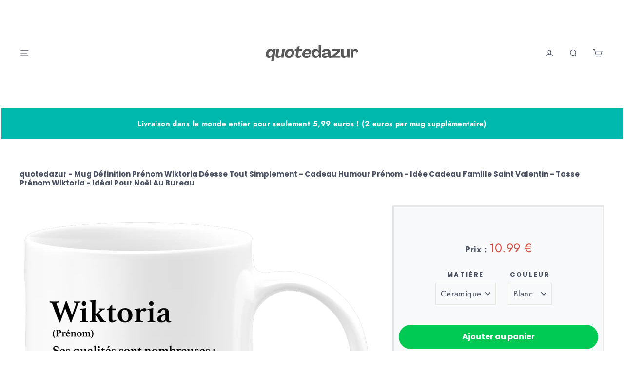

--- FILE ---
content_type: text/html; charset=utf-8
request_url: https://www.quotedazur.fr/products/m-definition-f-wiktoria
body_size: 36731
content:
<!doctype html>
<html class="no-js" lang="fr">
<head>
<style>
  .site-header__logo img {
    width: 100%;
    height: auto;
  }
  .site-header__logo {
    width: 100%;
  }
</style>

  <meta charset="utf-8">
  <meta http-equiv="X-UA-Compatible" content="IE=edge,chrome=1">
  <meta name="viewport" content="width=device-width,initial-scale=1">
  <meta name="theme-color" content="#111111">
  <link rel="canonical" href="https://www.quotedazur.fr/products/m-definition-f-wiktoria">
  
  <meta name="format-detection" content="telephone=no">
  <meta property="og:site_name" content="quotedazur" />
<title>mug définition femme prénom cadeau Wiktoria - Ceramike</title>
  
  
  
  
<meta name="description" content="OFFREZ LE MUG PARFAIT POUR UNE WIKTORIA : Vous connaissez une personne dont le prénom est wiktoria et vous l’adorez ? C’est quelqu’un de bien qui pense aux autres. Alors quoi de mieux que de lui offrir un cadeau original qui valorise son prénom ? De la passion et de la détermination, ce cadeau unique la félicite pour ses valeurs et ses engagements en tant que femme idéale. Offrez-lui cette tasse personnalisée et faites-lui savoir à quel point elle compte pour vous."><meta property="og:site_name" content="quotedazur FR">
<meta property="og:url" content="https://www.quotedazur.fr/products/m-definition-f-wiktoria">
<meta property="og:title" content="quotedazur - Mug Définition Prénom Wiktoria Déesse Tout Simplement - Cadeau Humour Prénom - Idée Cadeau Famille Saint Valentin - Tasse Prénom Wiktoria - Idéal Pour Noël Au Bureau">
<meta property="og:type" content="product">
<meta property="og:description" content="OFFREZ LE MUG PARFAIT POUR UNE WIKTORIA : Vous connaissez une personne dont le prénom est wiktoria et vous l’adorez ? C’est quelqu’un de bien qui pense aux autres. Alors quoi de mieux que de lui offrir un cadeau original qui valorise son prénom ? De la passion et de la détermination, ce cadeau unique la félicite pour ses valeurs et ses engagements en tant que femme idéale. Offrez-lui cette tasse personnalisée et faites-lui savoir à quel point elle compte pour vous."><meta property="og:price:amount" content="10,99">
  <meta property="og:price:currency" content="EUR"><meta property="og:image" content="http://www.quotedazur.fr/cdn/shop/files/21493889a782aacfa0af4a36c08e40aa_1200x630.png?v=1732271898"><meta property="og:image" content="http://www.quotedazur.fr/cdn/shop/files/8b29ea3e0d093361ab1e398080a92143_1200x630.png?v=1717708334"><meta property="og:image" content="http://www.quotedazur.fr/cdn/shop/files/744280f154ba25828c5d3d39ecf10c4e_1200x630.png?v=1732271901">
<meta property="og:image:secure_url" content="https://www.quotedazur.fr/cdn/shop/files/21493889a782aacfa0af4a36c08e40aa_1200x630.png?v=1732271898"><meta property="og:image:secure_url" content="https://www.quotedazur.fr/cdn/shop/files/8b29ea3e0d093361ab1e398080a92143_1200x630.png?v=1717708334"><meta property="og:image:secure_url" content="https://www.quotedazur.fr/cdn/shop/files/744280f154ba25828c5d3d39ecf10c4e_1200x630.png?v=1732271901">
<meta name="twitter:site" content="@">
<meta name="twitter:card" content="summary_large_image">
<meta name="twitter:title" content="quotedazur - Mug Définition Prénom Wiktoria Déesse Tout Simplement - Cadeau Humour Prénom - Idée Cadeau Famille Saint Valentin - Tasse Prénom Wiktoria - Idéal Pour Noël Au Bureau">
<meta name="twitter:description" content="OFFREZ LE MUG PARFAIT POUR UNE WIKTORIA : Vous connaissez une personne dont le prénom est wiktoria et vous l’adorez ? C’est quelqu’un de bien qui pense aux autres. Alors quoi de mieux que de lui offrir un cadeau original qui valorise son prénom ? De la passion et de la détermination, ce cadeau unique la félicite pour ses valeurs et ses engagements en tant que femme idéale. Offrez-lui cette tasse personnalisée et faites-lui savoir à quel point elle compte pour vous.">
<style>
  @font-face {
  font-family: Poppins;
  font-weight: 700;
  font-style: normal;
  src: url("//www.quotedazur.fr/cdn/fonts/poppins/poppins_n7.56758dcf284489feb014a026f3727f2f20a54626.woff2") format("woff2"),
       url("//www.quotedazur.fr/cdn/fonts/poppins/poppins_n7.f34f55d9b3d3205d2cd6f64955ff4b36f0cfd8da.woff") format("woff");
}

  @font-face {
  font-family: Jost;
  font-weight: 400;
  font-style: normal;
  src: url("//www.quotedazur.fr/cdn/fonts/jost/jost_n4.d47a1b6347ce4a4c9f437608011273009d91f2b7.woff2") format("woff2"),
       url("//www.quotedazur.fr/cdn/fonts/jost/jost_n4.791c46290e672b3f85c3d1c651ef2efa3819eadd.woff") format("woff");
}


  @font-face {
  font-family: Jost;
  font-weight: 700;
  font-style: normal;
  src: url("//www.quotedazur.fr/cdn/fonts/jost/jost_n7.921dc18c13fa0b0c94c5e2517ffe06139c3615a3.woff2") format("woff2"),
       url("//www.quotedazur.fr/cdn/fonts/jost/jost_n7.cbfc16c98c1e195f46c536e775e4e959c5f2f22b.woff") format("woff");
}

  @font-face {
  font-family: Jost;
  font-weight: 400;
  font-style: italic;
  src: url("//www.quotedazur.fr/cdn/fonts/jost/jost_i4.b690098389649750ada222b9763d55796c5283a5.woff2") format("woff2"),
       url("//www.quotedazur.fr/cdn/fonts/jost/jost_i4.fd766415a47e50b9e391ae7ec04e2ae25e7e28b0.woff") format("woff");
}

  @font-face {
  font-family: Jost;
  font-weight: 700;
  font-style: italic;
  src: url("//www.quotedazur.fr/cdn/fonts/jost/jost_i7.d8201b854e41e19d7ed9b1a31fe4fe71deea6d3f.woff2") format("woff2"),
       url("//www.quotedazur.fr/cdn/fonts/jost/jost_i7.eae515c34e26b6c853efddc3fc0c552e0de63757.woff") format("woff");
}

</style>

  <link href="//www.quotedazur.fr/cdn/shop/t/2/assets/theme.scss.css?v=27903430832528482261759260527" rel="stylesheet" type="text/css" media="all" />
 
  
  <script>
    document.documentElement.className = document.documentElement.className.replace('no-js', 'js');

    window.theme = window.theme || {};
    theme.strings = {
      addToCart: "Ajouter au panier",
      soldOut: "Épuisé",
      unavailable: "Non disponible",
      stockLabel: "[count] en stock",
      cartSavings: "Vous économisez [savings]",
      cartEmpty: "Votre panier est vide.",
      cartTermsConfirmation: "Vous devez accepter les termes et conditions de vente pour vérifier"
    };
    theme.settings = {
      cartType: "page",
      moneyFormat: "€{{amount_with_comma_separator}}",
      quickView: false,
      themeVersion: "3.5.1"
    };
  </script>


  <!--[if lt IE 9]>
<script src="//cdnjs.cloudflare.com/ajax/libs/html5shiv/3.7.2/html5shiv.min.js"></script>
<![endif]-->
<!--[if (lte IE 9) ]><script src="//www.quotedazur.fr/cdn/shop/t/2/assets/match-media.min.js?v=159635276924582161481584704094"></script><![endif]-->


  
  <script defer="" src="//www.quotedazur.fr/cdn/shop/t/2/assets/vendor.js"></script>



  

  
  <script defer="" src="//www.quotedazur.fr/cdn/shop/t/2/assets/theme.js?v=51433678386894443111602782561"></script>


<script>window.performance && window.performance.mark && window.performance.mark('shopify.content_for_header.start');</script><meta name="google-site-verification" content="kcbRxPPn_pTRYEDrI5FzIKeqOlLeQ2aweSk8gClajgo">
<meta name="google-site-verification" content="raD_Rgb0iDxKb3MM87xcMULqby4nTGObzyZ-V1zvziI">
<meta id="shopify-digital-wallet" name="shopify-digital-wallet" content="/36772806787/digital_wallets/dialog">
<meta name="shopify-checkout-api-token" content="eb8db9157b5c47bacf99569a9e40138a">
<meta id="in-context-paypal-metadata" data-shop-id="36772806787" data-venmo-supported="false" data-environment="production" data-locale="fr_FR" data-paypal-v4="true" data-currency="EUR">
<link rel="alternate" hreflang="x-default" href="https://www.quotedazur.fr/products/m-definition-f-wiktoria">
<link rel="alternate" hreflang="fr" href="https://www.quotedazur.fr/products/m-definition-f-wiktoria">
<link rel="alternate" hreflang="en" href="https://www.quotedazur.fr/en/products/m-definition-f-wiktoria">
<link rel="alternate" type="application/json+oembed" href="https://www.quotedazur.fr/products/m-definition-f-wiktoria.oembed">
<script async="async" src="/checkouts/internal/preloads.js?locale=fr-FR"></script>
<link rel="preconnect" href="https://shop.app" crossorigin="anonymous">
<script async="async" src="https://shop.app/checkouts/internal/preloads.js?locale=fr-FR&shop_id=36772806787" crossorigin="anonymous"></script>
<script id="apple-pay-shop-capabilities" type="application/json">{"shopId":36772806787,"countryCode":"FR","currencyCode":"EUR","merchantCapabilities":["supports3DS"],"merchantId":"gid:\/\/shopify\/Shop\/36772806787","merchantName":"quotedazur FR","requiredBillingContactFields":["postalAddress","email","phone"],"requiredShippingContactFields":["postalAddress","email","phone"],"shippingType":"shipping","supportedNetworks":["visa","masterCard","amex"],"total":{"type":"pending","label":"quotedazur FR","amount":"1.00"},"shopifyPaymentsEnabled":true,"supportsSubscriptions":true}</script>
<script id="shopify-features" type="application/json">{"accessToken":"eb8db9157b5c47bacf99569a9e40138a","betas":["rich-media-storefront-analytics"],"domain":"www.quotedazur.fr","predictiveSearch":true,"shopId":36772806787,"locale":"fr"}</script>
<script>var Shopify = Shopify || {};
Shopify.shop = "tee-perso.myshopify.com";
Shopify.locale = "fr";
Shopify.currency = {"active":"EUR","rate":"1.0"};
Shopify.country = "FR";
Shopify.theme = {"name":"Motion","id":92701655171,"schema_name":"Motion","schema_version":"3.5.1","theme_store_id":null,"role":"main"};
Shopify.theme.handle = "null";
Shopify.theme.style = {"id":null,"handle":null};
Shopify.cdnHost = "www.quotedazur.fr/cdn";
Shopify.routes = Shopify.routes || {};
Shopify.routes.root = "/";</script>
<script type="module">!function(o){(o.Shopify=o.Shopify||{}).modules=!0}(window);</script>
<script>!function(o){function n(){var o=[];function n(){o.push(Array.prototype.slice.apply(arguments))}return n.q=o,n}var t=o.Shopify=o.Shopify||{};t.loadFeatures=n(),t.autoloadFeatures=n()}(window);</script>
<script>
  window.ShopifyPay = window.ShopifyPay || {};
  window.ShopifyPay.apiHost = "shop.app\/pay";
  window.ShopifyPay.redirectState = null;
</script>
<script id="shop-js-analytics" type="application/json">{"pageType":"product"}</script>
<script defer="defer" async type="module" src="//www.quotedazur.fr/cdn/shopifycloud/shop-js/modules/v2/client.init-shop-cart-sync_BcDpqI9l.fr.esm.js"></script>
<script defer="defer" async type="module" src="//www.quotedazur.fr/cdn/shopifycloud/shop-js/modules/v2/chunk.common_a1Rf5Dlz.esm.js"></script>
<script defer="defer" async type="module" src="//www.quotedazur.fr/cdn/shopifycloud/shop-js/modules/v2/chunk.modal_Djra7sW9.esm.js"></script>
<script type="module">
  await import("//www.quotedazur.fr/cdn/shopifycloud/shop-js/modules/v2/client.init-shop-cart-sync_BcDpqI9l.fr.esm.js");
await import("//www.quotedazur.fr/cdn/shopifycloud/shop-js/modules/v2/chunk.common_a1Rf5Dlz.esm.js");
await import("//www.quotedazur.fr/cdn/shopifycloud/shop-js/modules/v2/chunk.modal_Djra7sW9.esm.js");

  window.Shopify.SignInWithShop?.initShopCartSync?.({"fedCMEnabled":true,"windoidEnabled":true});

</script>
<script>
  window.Shopify = window.Shopify || {};
  if (!window.Shopify.featureAssets) window.Shopify.featureAssets = {};
  window.Shopify.featureAssets['shop-js'] = {"shop-cart-sync":["modules/v2/client.shop-cart-sync_BLrx53Hf.fr.esm.js","modules/v2/chunk.common_a1Rf5Dlz.esm.js","modules/v2/chunk.modal_Djra7sW9.esm.js"],"init-fed-cm":["modules/v2/client.init-fed-cm_C8SUwJ8U.fr.esm.js","modules/v2/chunk.common_a1Rf5Dlz.esm.js","modules/v2/chunk.modal_Djra7sW9.esm.js"],"shop-cash-offers":["modules/v2/client.shop-cash-offers_BBp_MjBM.fr.esm.js","modules/v2/chunk.common_a1Rf5Dlz.esm.js","modules/v2/chunk.modal_Djra7sW9.esm.js"],"shop-login-button":["modules/v2/client.shop-login-button_Dw6kG_iO.fr.esm.js","modules/v2/chunk.common_a1Rf5Dlz.esm.js","modules/v2/chunk.modal_Djra7sW9.esm.js"],"pay-button":["modules/v2/client.pay-button_BJDaAh68.fr.esm.js","modules/v2/chunk.common_a1Rf5Dlz.esm.js","modules/v2/chunk.modal_Djra7sW9.esm.js"],"shop-button":["modules/v2/client.shop-button_DBWL94V3.fr.esm.js","modules/v2/chunk.common_a1Rf5Dlz.esm.js","modules/v2/chunk.modal_Djra7sW9.esm.js"],"avatar":["modules/v2/client.avatar_BTnouDA3.fr.esm.js"],"init-windoid":["modules/v2/client.init-windoid_77FSIiws.fr.esm.js","modules/v2/chunk.common_a1Rf5Dlz.esm.js","modules/v2/chunk.modal_Djra7sW9.esm.js"],"init-shop-for-new-customer-accounts":["modules/v2/client.init-shop-for-new-customer-accounts_QoC3RJm9.fr.esm.js","modules/v2/client.shop-login-button_Dw6kG_iO.fr.esm.js","modules/v2/chunk.common_a1Rf5Dlz.esm.js","modules/v2/chunk.modal_Djra7sW9.esm.js"],"init-shop-email-lookup-coordinator":["modules/v2/client.init-shop-email-lookup-coordinator_D4ioGzPw.fr.esm.js","modules/v2/chunk.common_a1Rf5Dlz.esm.js","modules/v2/chunk.modal_Djra7sW9.esm.js"],"init-shop-cart-sync":["modules/v2/client.init-shop-cart-sync_BcDpqI9l.fr.esm.js","modules/v2/chunk.common_a1Rf5Dlz.esm.js","modules/v2/chunk.modal_Djra7sW9.esm.js"],"shop-toast-manager":["modules/v2/client.shop-toast-manager_B-eIbpHW.fr.esm.js","modules/v2/chunk.common_a1Rf5Dlz.esm.js","modules/v2/chunk.modal_Djra7sW9.esm.js"],"init-customer-accounts":["modules/v2/client.init-customer-accounts_BcBSUbIK.fr.esm.js","modules/v2/client.shop-login-button_Dw6kG_iO.fr.esm.js","modules/v2/chunk.common_a1Rf5Dlz.esm.js","modules/v2/chunk.modal_Djra7sW9.esm.js"],"init-customer-accounts-sign-up":["modules/v2/client.init-customer-accounts-sign-up_DvG__VHD.fr.esm.js","modules/v2/client.shop-login-button_Dw6kG_iO.fr.esm.js","modules/v2/chunk.common_a1Rf5Dlz.esm.js","modules/v2/chunk.modal_Djra7sW9.esm.js"],"shop-follow-button":["modules/v2/client.shop-follow-button_Dnx6fDH9.fr.esm.js","modules/v2/chunk.common_a1Rf5Dlz.esm.js","modules/v2/chunk.modal_Djra7sW9.esm.js"],"checkout-modal":["modules/v2/client.checkout-modal_BDH3MUqJ.fr.esm.js","modules/v2/chunk.common_a1Rf5Dlz.esm.js","modules/v2/chunk.modal_Djra7sW9.esm.js"],"shop-login":["modules/v2/client.shop-login_CV9Paj8R.fr.esm.js","modules/v2/chunk.common_a1Rf5Dlz.esm.js","modules/v2/chunk.modal_Djra7sW9.esm.js"],"lead-capture":["modules/v2/client.lead-capture_DGQOTB4e.fr.esm.js","modules/v2/chunk.common_a1Rf5Dlz.esm.js","modules/v2/chunk.modal_Djra7sW9.esm.js"],"payment-terms":["modules/v2/client.payment-terms_BQYK7nq4.fr.esm.js","modules/v2/chunk.common_a1Rf5Dlz.esm.js","modules/v2/chunk.modal_Djra7sW9.esm.js"]};
</script>
<script>(function() {
  var isLoaded = false;
  function asyncLoad() {
    if (isLoaded) return;
    isLoaded = true;
    var urls = ["https:\/\/ecommerce-editor-connector.live.gelato.tech\/ecommerce-editor\/v1\/shopify.esm.js?c=5d98eead-30ed-437d-a2c5-a7ae92b0fa6b\u0026s=0e6130a9-225a-4cd2-8a22-d62c16fde3db\u0026shop=tee-perso.myshopify.com"];
    for (var i = 0; i < urls.length; i++) {
      var s = document.createElement('script');
      s.type = 'text/javascript';
      s.async = true;
      s.src = urls[i];
      var x = document.getElementsByTagName('script')[0];
      x.parentNode.insertBefore(s, x);
    }
  };
  if(window.attachEvent) {
    window.attachEvent('onload', asyncLoad);
  } else {
    window.addEventListener('load', asyncLoad, false);
  }
})();</script>
<script id="__st">var __st={"a":36772806787,"offset":3600,"reqid":"30a621a7-039a-4d12-92f9-dd3144252cd4-1769530727","pageurl":"www.quotedazur.fr\/products\/m-definition-f-wiktoria","u":"14c78db52268","p":"product","rtyp":"product","rid":6800530800791};</script>
<script>window.ShopifyPaypalV4VisibilityTracking = true;</script>
<script id="captcha-bootstrap">!function(){'use strict';const t='contact',e='account',n='new_comment',o=[[t,t],['blogs',n],['comments',n],[t,'customer']],c=[[e,'customer_login'],[e,'guest_login'],[e,'recover_customer_password'],[e,'create_customer']],r=t=>t.map((([t,e])=>`form[action*='/${t}']:not([data-nocaptcha='true']) input[name='form_type'][value='${e}']`)).join(','),a=t=>()=>t?[...document.querySelectorAll(t)].map((t=>t.form)):[];function s(){const t=[...o],e=r(t);return a(e)}const i='password',u='form_key',d=['recaptcha-v3-token','g-recaptcha-response','h-captcha-response',i],f=()=>{try{return window.sessionStorage}catch{return}},m='__shopify_v',_=t=>t.elements[u];function p(t,e,n=!1){try{const o=window.sessionStorage,c=JSON.parse(o.getItem(e)),{data:r}=function(t){const{data:e,action:n}=t;return t[m]||n?{data:e,action:n}:{data:t,action:n}}(c);for(const[e,n]of Object.entries(r))t.elements[e]&&(t.elements[e].value=n);n&&o.removeItem(e)}catch(o){console.error('form repopulation failed',{error:o})}}const l='form_type',E='cptcha';function T(t){t.dataset[E]=!0}const w=window,h=w.document,L='Shopify',v='ce_forms',y='captcha';let A=!1;((t,e)=>{const n=(g='f06e6c50-85a8-45c8-87d0-21a2b65856fe',I='https://cdn.shopify.com/shopifycloud/storefront-forms-hcaptcha/ce_storefront_forms_captcha_hcaptcha.v1.5.2.iife.js',D={infoText:'Protégé par hCaptcha',privacyText:'Confidentialité',termsText:'Conditions'},(t,e,n)=>{const o=w[L][v],c=o.bindForm;if(c)return c(t,g,e,D).then(n);var r;o.q.push([[t,g,e,D],n]),r=I,A||(h.body.append(Object.assign(h.createElement('script'),{id:'captcha-provider',async:!0,src:r})),A=!0)});var g,I,D;w[L]=w[L]||{},w[L][v]=w[L][v]||{},w[L][v].q=[],w[L][y]=w[L][y]||{},w[L][y].protect=function(t,e){n(t,void 0,e),T(t)},Object.freeze(w[L][y]),function(t,e,n,w,h,L){const[v,y,A,g]=function(t,e,n){const i=e?o:[],u=t?c:[],d=[...i,...u],f=r(d),m=r(i),_=r(d.filter((([t,e])=>n.includes(e))));return[a(f),a(m),a(_),s()]}(w,h,L),I=t=>{const e=t.target;return e instanceof HTMLFormElement?e:e&&e.form},D=t=>v().includes(t);t.addEventListener('submit',(t=>{const e=I(t);if(!e)return;const n=D(e)&&!e.dataset.hcaptchaBound&&!e.dataset.recaptchaBound,o=_(e),c=g().includes(e)&&(!o||!o.value);(n||c)&&t.preventDefault(),c&&!n&&(function(t){try{if(!f())return;!function(t){const e=f();if(!e)return;const n=_(t);if(!n)return;const o=n.value;o&&e.removeItem(o)}(t);const e=Array.from(Array(32),(()=>Math.random().toString(36)[2])).join('');!function(t,e){_(t)||t.append(Object.assign(document.createElement('input'),{type:'hidden',name:u})),t.elements[u].value=e}(t,e),function(t,e){const n=f();if(!n)return;const o=[...t.querySelectorAll(`input[type='${i}']`)].map((({name:t})=>t)),c=[...d,...o],r={};for(const[a,s]of new FormData(t).entries())c.includes(a)||(r[a]=s);n.setItem(e,JSON.stringify({[m]:1,action:t.action,data:r}))}(t,e)}catch(e){console.error('failed to persist form',e)}}(e),e.submit())}));const S=(t,e)=>{t&&!t.dataset[E]&&(n(t,e.some((e=>e===t))),T(t))};for(const o of['focusin','change'])t.addEventListener(o,(t=>{const e=I(t);D(e)&&S(e,y())}));const B=e.get('form_key'),M=e.get(l),P=B&&M;t.addEventListener('DOMContentLoaded',(()=>{const t=y();if(P)for(const e of t)e.elements[l].value===M&&p(e,B);[...new Set([...A(),...v().filter((t=>'true'===t.dataset.shopifyCaptcha))])].forEach((e=>S(e,t)))}))}(h,new URLSearchParams(w.location.search),n,t,e,['guest_login'])})(!0,!0)}();</script>
<script integrity="sha256-4kQ18oKyAcykRKYeNunJcIwy7WH5gtpwJnB7kiuLZ1E=" data-source-attribution="shopify.loadfeatures" defer="defer" src="//www.quotedazur.fr/cdn/shopifycloud/storefront/assets/storefront/load_feature-a0a9edcb.js" crossorigin="anonymous"></script>
<script crossorigin="anonymous" defer="defer" src="//www.quotedazur.fr/cdn/shopifycloud/storefront/assets/shopify_pay/storefront-65b4c6d7.js?v=20250812"></script>
<script data-source-attribution="shopify.dynamic_checkout.dynamic.init">var Shopify=Shopify||{};Shopify.PaymentButton=Shopify.PaymentButton||{isStorefrontPortableWallets:!0,init:function(){window.Shopify.PaymentButton.init=function(){};var t=document.createElement("script");t.src="https://www.quotedazur.fr/cdn/shopifycloud/portable-wallets/latest/portable-wallets.fr.js",t.type="module",document.head.appendChild(t)}};
</script>
<script data-source-attribution="shopify.dynamic_checkout.buyer_consent">
  function portableWalletsHideBuyerConsent(e){var t=document.getElementById("shopify-buyer-consent"),n=document.getElementById("shopify-subscription-policy-button");t&&n&&(t.classList.add("hidden"),t.setAttribute("aria-hidden","true"),n.removeEventListener("click",e))}function portableWalletsShowBuyerConsent(e){var t=document.getElementById("shopify-buyer-consent"),n=document.getElementById("shopify-subscription-policy-button");t&&n&&(t.classList.remove("hidden"),t.removeAttribute("aria-hidden"),n.addEventListener("click",e))}window.Shopify?.PaymentButton&&(window.Shopify.PaymentButton.hideBuyerConsent=portableWalletsHideBuyerConsent,window.Shopify.PaymentButton.showBuyerConsent=portableWalletsShowBuyerConsent);
</script>
<script data-source-attribution="shopify.dynamic_checkout.cart.bootstrap">document.addEventListener("DOMContentLoaded",(function(){function t(){return document.querySelector("shopify-accelerated-checkout-cart, shopify-accelerated-checkout")}if(t())Shopify.PaymentButton.init();else{new MutationObserver((function(e,n){t()&&(Shopify.PaymentButton.init(),n.disconnect())})).observe(document.body,{childList:!0,subtree:!0})}}));
</script>
<link id="shopify-accelerated-checkout-styles" rel="stylesheet" media="screen" href="https://www.quotedazur.fr/cdn/shopifycloud/portable-wallets/latest/accelerated-checkout-backwards-compat.css" crossorigin="anonymous">
<style id="shopify-accelerated-checkout-cart">
        #shopify-buyer-consent {
  margin-top: 1em;
  display: inline-block;
  width: 100%;
}

#shopify-buyer-consent.hidden {
  display: none;
}

#shopify-subscription-policy-button {
  background: none;
  border: none;
  padding: 0;
  text-decoration: underline;
  font-size: inherit;
  cursor: pointer;
}

#shopify-subscription-policy-button::before {
  box-shadow: none;
}

      </style>

<script>window.performance && window.performance.mark && window.performance.mark('shopify.content_for_header.end');</script>

<script>
var pplr_cart = {"note":null,"attributes":{},"original_total_price":0,"total_price":0,"total_discount":0,"total_weight":0.0,"item_count":0,"items":[],"requires_shipping":false,"currency":"EUR","items_subtotal_price":0,"cart_level_discount_applications":[],"checkout_charge_amount":0};
var pplr_shop_currency = "EUR";
var pplr_enabled_currencies_size = 1;
var pplr_money_formate = "€{{amount_with_comma_separator}}";
var pplr_manual_theme_selector=["CartCount span","tr:has([name*=updates])","tr img:first",".line-item__title, .meta span",".pplr_item_price",".pplr_item_line_price",".pplr_item_remove",".pplr_item_update",".pplr_subtotal_price","form[action*=cart] [name=checkout]","Voir votre personnalisation"];

</script>

<script async="" src="//doshopify.com/product-personalizer/pplr_common.js?v=123"></script>  
  
	  
<!-- RYVIU APP :: Settings global -->	
    <script> var ryviu_global_settings = {"form":{"showTitle":true,"titleForm":"Notez nous","titleName":"Your Name","colorInput":"#464646","colorTitle":"#696969","noticeName":"Your name is required field","titleEmail":"Your Email","autoPublish":true,"colorNotice":"#dd2c00","colorSubmit":"#ffffff","noticeEmail":"Your email is required and valid email","titleSubmit":"Submit Your Review","titleSubject":"Review Title","titleSuccess":"Thank you! Your review is submited.","colorStarForm":"#ececec","noticeSubject":"Title is required field","showtitleForm":true,"titleMessenger":"Review Content","noticeMessenger":"Your review is required field","placeholderName":"John Smith","starActivecolor":"#fdbc00","backgroundSubmit":"#00aeef","placeholderEmail":"example@yourdomain.com","placeholderSubject":"Look great","placeholderMessenger":"Write something","loadAfterContentLoaded":true},"questions":{"by_text":"Author","of_text":"sur","on_text":"am","see_all":"Voir toutes les questions","sort_by":"triez les questions par","des_form":"Profitez en pour poser une question aux pr\u00e9c\u00e9dents acheteurs de ce mug","hidedate":true,"voteText":"vote","approving":true,"name_form":"Votre nom","no_answer":"pas de r\u00e9ponse","votesText":"votes","answerText":"R\u00e9ponse","email_form":"Votre adresse e-mail","input_text":"Vous avez une question ? tapez ici quelques mots pour voir les questions pouvant vous aider.","shop_owner":"Propri\u00e9taire de la boutique","title_form":"Vous n'avez pas trouv\u00e9 de r\u00e9ponses ?","answer_form":"Votre r\u00e9ponse","answer_text":"R\u00e9pondre","newest_text":"les plus r\u00e9cents","notice_form":"Complete before submitting","submit_form":"Envoyez une question","votesButton":false,"helpful_text":"les plus utiles","showing_text":"Voir","question_form":"Votre question","question_text":"question","titleCustomer":"Questions et r\u00e9ponses de nos clients","community_text":"Poser une question aux acheteurs","questions_text":"questions","placeholderName":"Thomas","placeholderEmail":"exemple@gmail.com","send_reply_error":"Une erreur s'est produite.","answer_error_fill":"Merci de remplir tous les champs obligatoires.","title_answer_form":"R\u00e9pondre \u00e0 cette question","ask_community_text":"Poser une question","questions_per_page":15,"send_reply_success":"Merci d'avoir r\u00e9pondu \u00e0 cette question !","submit_answer_form":"Envoyez votre r\u00e9ponse","question_error_fill":"Merci de remplir tous les champs obligatoires","send_question_error":"Une erreur s'est produite.","write_question_text":"Ask a question","question_answer_form":"Question","send_question_success":"Votre question est bien envoy\u00e9e !","answered_question_text":"Question avec une r\u00e9ponse","answered_questions_text":"Questions avec une r\u00e9ponse","placeholder_answer_form":"Une r\u00e9ponse est n\u00e9cessaire.","placeholder_question_form":"Une question est n\u00e9cessaire."},"mail_settings":{"notiToAdmin":false,"replyTemplate":"default","notiToCustomer":false,"autoSendRequest":false,"email_from_name":"tee-perso","enableOrderHook":false,"newReviewNotice":false,"questionTemplate":"default","requestReviewTemplate":"default"},"review_widget":{"star":1,"style":"style2","title":true,"byText":"par","ofText":"de","tstar1":"Nul","tstar2":"Bof","tstar3":"Moyen","tstar4":"Tr\u00e8s bien","tstar5":"Excellent","average":"Note moyenne","hasOnly":"\u00e0 un","nostars":false,"nowrite":false,"hideFlag":true,"hidedate":false,"loadMore":"En voir plus","no_write":true,"noavatar":false,"noreview":true,"order_by":"late","showFull":false,"showText":"Show:","showspam":true,"starText":"\u00e9toile","thankYou":"Merci","clearText":"R\u00e9initialiser","clear_all":"Tout effacer","noReviews":"No reviews","outofText":"out of","random_to":20,"replyText":"R\u00e9pondre","ryplyText":"Commentaire","starStyle":"style1","starcolor":"#e6e6e6","starsText":"\u00e9toiles","colorTitle":"#6c8187","colorWrite":"#ffffff","customDate":"dd\/MM\/yy","dateSelect":"dateDefaut","helpulText":"Est-ce utile ?","latestText":"Le plus r\u00e9cent","nolastname":false,"oldestText":"Le plus ancien","paddingTop":"0","reviewText":"avis","sortbyText":"Trier par :","starHeight":13,"titleWrite":"Laisser un avis","borderColor":"#ffffff","borderStyle":"solid","borderWidth":"0","colorAvatar":"#f8f8f8","filter_list":"Filtrer","firstReview":"Write a first review now","paddingLeft":"0","random_from":0,"repliesText":"R\u00e9ponses","reviewsText":"avis","showingText":"Voir","disableReply":true,"filter_photo":"Avec photos","paddingRight":"0","payment_type":"Monthly","textVerified":"Acheteur v\u00e9rifi\u00e9","colorVerified":"#05d92d","disableHelpul":true,"disableWidget":false,"filter_review":"Filtrer","paddingBottom":"0","titleCustomer":"Avis clients","customerPhotos":"Photos des clients","featureSidebar":false,"filter_replies":"Avec r\u00e9ponse","filter_reviews":"all","imagesSortText":"Avec images","setColorAvatar":false,"backgroundRyviu":"transparent","backgroundWrite":"#ffb102","disablePurchase":false,"hideImgCarousel":true,"reviewTotalText":"avis sur ce produit","starActiveStyle":"style1","starActivecolor":"#fdbc00","emptyDescription":"Aucun avis","noticeWriteFirst":"Soyez le premier \u00e0","reviewTotalTexts":"avis sur ce produit","textHeaderFeature":"Nos Avis clients","infoProductFeature":true,"hideFeatureShowMore":true,"show_title_customer":false,"filter_reviews_local":"US"},"design_settings":{"date":"timeago","sort":"images","paging":"paging","showing":30,"timeAgo":false,"url_shop":"www.ceramike.fr","approving":true,"colection":true,"no_number":false,"no_review":false,"defautDate":"timeago","defaultDate":"j\/n\/Y","client_theme":"default","no_lazy_show":true,"verify_reply":true,"verify_review":true,"reviews_per_page":15},"import_settings":{"nameAuto":false,"translate":true,"formatName":"none","inCountries":[],"only_images":false,"remove_text":"","number_export":200,"status_less_reviews":"disable","disable_less_reviews":3,"disable_empty_reviews":"disable"}};</script>
<!-- RYVIU APP -->

<!-- BEGIN app block: shopify://apps/gelato-print-on-demand/blocks/product-personalizer/9f8f1130-ec83-4e2f-a417-5e69fb8f6e45 -->

<!-- Check if the URL contains '/pages/mobile-product-native/' -->

<script>

  const gelatoData = window.gelatoData || {};
  window.gelatoData = gelatoData;
  gelatoData.clientId = "5d98eead-30ed-437d-a2c5-a7ae92b0fa6b";
  gelatoData.storeId = "0e6130a9-225a-4cd2-8a22-d62c16fde3db";
  
    gelatoData.settings = {"addToCartButton":{"text":"Ajouter au panier","style":{"fontSize":null,"textColor":null,"borderColor":"#00cb52","borderWidth":null,"borderRadius":null,"backgroundColor":"#00cb52"},"hasCustomStyle":true},"personalizeButton":{"text":"Personnaliser le design","style":{"fontSize":null,"textColor":null,"borderColor":null,"borderWidth":null,"borderRadius":null,"backgroundColor":null},"hasCustomStyle":false},"backToShoppingButton":{"text":"Retour aux achats","style":{"fontSize":null,"textColor":null,"borderColor":null,"borderWidth":null,"borderRadius":null,"backgroundColor":null},"hasCustomStyle":false},"productPageHiddenButtons":["add_to_cart","buy_now"]};
  
  
  gelatoData.hiddenOptions = [];
  
  gelatoData.shippingPricesStoreIds = [
    // serhii-test
    '2a46f628-87d7-4e7d-b5bc-01809e94d439',
    // serhii-staging
    '1f3d3971-fba4-4c62-8397-59a6e19b893c',
    // gelato-testing-store
    '031f92d9-0db4-4759-b714-f98d45af251c',
    // mareena-live-4
    '08bd1a3e-007f-42d5-9602-cdad26fad1c1',
    // Gelateria
    '4a99a726-3342-4eff-9396-3f741942d063',
    // My Store
    '6453f421-fffc-4f07-bece-33074a17a8eb',
    // some staging store
    '2dc2d84a-8a61-4af3-b2d8-11152f014f02',
    // OP Live
    'fbecd4d3-372f-4dd8-a87a-53bc10e4d95f',
    // OP Stage
    '832b1f64-b03c-4311-9377-eceac53afc72',
    // polco-0-test
    'dc3cd90a-743c-45b1-b9b5-3a7b2dd78b2e',
  ];
  gelatoData.variantMetafields = [
  
    {
      id: "39965111976087",
      isPersonalizable: "",
      price: "1099",
      originalPrice: ""
    },
  
    {
      id: "48849989730629",
      isPersonalizable: "",
      price: "1299",
      originalPrice: ""
    },
  
    {
      id: "48849996972357",
      isPersonalizable: "",
      price: "1299",
      originalPrice: ""
    },
  
    {
      id: "48849997070661",
      isPersonalizable: "",
      price: "1299",
      originalPrice: ""
    },
  
    {
      id: "48849997234501",
      isPersonalizable: "",
      price: "1299",
      originalPrice: ""
    },
  
    {
      id: "48849997365573",
      isPersonalizable: "",
      price: "1299",
      originalPrice: ""
    },
  
    {
      id: "48849997496645",
      isPersonalizable: "",
      price: "1299",
      originalPrice: ""
    },
  
  ];
  gelatoData.currentProduct = {"id":6800530800791,"title":"quotedazur - Mug Définition Prénom Wiktoria Déesse Tout Simplement - Cadeau Humour Prénom - Idée Cadeau Famille Saint Valentin - Tasse Prénom Wiktoria - Idéal Pour Noël Au Bureau","handle":"m-definition-f-wiktoria","description":"\u003cp\u003equotedazur - Mug Définition Prénom Wiktoria Déesse Tout Simplement - Cadeau Humour Prénom - Idée Cadeau Famille Saint Valentin - Tasse Prénom Wiktoria - Idéal Pour Noël Au Bureau\u003c\/p\u003e\n\u003cp\u003eOFFREZ LE MUG PARFAIT POUR UNE WIKTORIA : Vous connaissez une personne dont le prénom est wiktoria et vous l’adorez ? C’est quelqu’un de bien qui pense aux autres. Alors quoi de mieux que de lui offrir un cadeau original qui valorise son prénom ? De la passion et de la détermination, ce cadeau unique la félicite pour ses valeurs et ses engagements en tant que femme idéale. Offrez-lui cette tasse personnalisée et faites-lui savoir à quel point elle compte pour vous.\u003c\/p\u003e\n\u003cp\u003eEMBALLAGE SÉCURISÉ, LIVRAISON EXPRESS : Profitez d'une tranquillité totale lors de votre commande de tasse ! Grâce à notre emballage adapté, aucun risque de casse, vous recevrez votre mug en un seul morceau. En plus, notre livraison rapide vous assure une réception même si vous vous y prenez à la dernière minute. Commandez dès maintenant en toute sérénité !\u003c\/p\u003e\n\u003cp\u003eIDÉE CADEAU À MOINS DE 20 € : Surprenez cette wiktoria incroyable avec un cadeau inoubliable ! Parfait pour célébrer son anniversaire, illuminer Noël, honorer une promotion, un nouveau travail, ou même la Fête des Mères. Vous lui ferez plaisir à coup sûr. Offrez-lui cette tasse pour lui dire merci et lui souhaiter le meilleur dans sa vie personnelle.\u003c\/p\u003e\n\u003cp\u003ePOURQUOI CE MUG EST FAIT POUR UNE SUPER WIKTORIA ? : Rien de tel qu'un mug de qualité pour savourer chaque gorgée de café ou de thé. Cette tasse originale l'accompagnera à chaque instant, que ce soit au travail en tant que super wiktoria à la maison.\u003c\/p\u003e\n\u003cp\u003eOFFREZ UNE TASSE QUI TIENT DANS LE TEMPS : Ce mug imprimé des deux côtés est conçu pour durer. Il peut être passé au lave-vaisselle et au micro-ondes en toute sécurité, sans craindre d'étincelles. Son logo ne s'effacera pas, même après de nombreux lavages.\u003c\/p\u003e","published_at":"2021-04-27T17:32:17+02:00","created_at":"2021-04-27T17:32:18+02:00","vendor":"quotedazur","type":"Mug-blanc","tags":["FRENCH","WIKTORIA"],"price":1099,"price_min":1099,"price_max":1299,"available":true,"price_varies":true,"compare_at_price":null,"compare_at_price_min":0,"compare_at_price_max":0,"compare_at_price_varies":false,"variants":[{"id":39965111976087,"title":"Céramique \/ Blanc","option1":"Céramique","option2":"Blanc","option3":null,"sku":"m-definition-f-Wiktoria","requires_shipping":true,"taxable":true,"featured_image":{"id":71992514478405,"product_id":6800530800791,"position":1,"created_at":"2024-11-22T11:38:18+01:00","updated_at":"2024-11-22T11:38:18+01:00","alt":null,"width":1100,"height":1100,"src":"\/\/www.quotedazur.fr\/cdn\/shop\/files\/21493889a782aacfa0af4a36c08e40aa.png?v=1732271898","variant_ids":[39965111976087]},"available":true,"name":"quotedazur - Mug Définition Prénom Wiktoria Déesse Tout Simplement - Cadeau Humour Prénom - Idée Cadeau Famille Saint Valentin - Tasse Prénom Wiktoria - Idéal Pour Noël Au Bureau - Céramique \/ Blanc","public_title":"Céramique \/ Blanc","options":["Céramique","Blanc"],"price":1099,"weight":0,"compare_at_price":null,"inventory_management":"shopify","barcode":"3666856495642","featured_media":{"alt":null,"id":63294680465733,"position":1,"preview_image":{"aspect_ratio":1.0,"height":1100,"width":1100,"src":"\/\/www.quotedazur.fr\/cdn\/shop\/files\/21493889a782aacfa0af4a36c08e40aa.png?v=1732271898"}},"requires_selling_plan":false,"selling_plan_allocations":[]},{"id":48849989730629,"title":"Céramique \/ Bleu","option1":"Céramique","option2":"Bleu","option3":null,"sku":"3617690448264","requires_shipping":true,"taxable":true,"featured_image":{"id":71992516018501,"product_id":6800530800791,"position":3,"created_at":"2024-11-22T11:38:21+01:00","updated_at":"2024-11-22T11:38:21+01:00","alt":null,"width":1100,"height":1100,"src":"\/\/www.quotedazur.fr\/cdn\/shop\/files\/744280f154ba25828c5d3d39ecf10c4e.png?v=1732271901","variant_ids":[48849989730629]},"available":true,"name":"quotedazur - Mug Définition Prénom Wiktoria Déesse Tout Simplement - Cadeau Humour Prénom - Idée Cadeau Famille Saint Valentin - Tasse Prénom Wiktoria - Idéal Pour Noël Au Bureau - Céramique \/ Bleu","public_title":"Céramique \/ Bleu","options":["Céramique","Bleu"],"price":1299,"weight":0,"compare_at_price":null,"inventory_management":"shopify","barcode":"3617690448264","featured_media":{"alt":null,"id":63294681350469,"position":3,"preview_image":{"aspect_ratio":1.0,"height":1100,"width":1100,"src":"\/\/www.quotedazur.fr\/cdn\/shop\/files\/744280f154ba25828c5d3d39ecf10c4e.png?v=1732271901"}},"requires_selling_plan":false,"selling_plan_allocations":[]},{"id":48849996972357,"title":"Céramique \/ Noir","option1":"Céramique","option2":"Noir","option3":null,"sku":"3617690448011","requires_shipping":true,"taxable":true,"featured_image":{"id":71992518115653,"product_id":6800530800791,"position":4,"created_at":"2024-11-22T11:38:23+01:00","updated_at":"2024-11-22T11:38:23+01:00","alt":null,"width":1100,"height":1100,"src":"\/\/www.quotedazur.fr\/cdn\/shop\/files\/b5daa7b0a3cf112a35e6fb4985037cad.png?v=1732271903","variant_ids":[48849996972357]},"available":true,"name":"quotedazur - Mug Définition Prénom Wiktoria Déesse Tout Simplement - Cadeau Humour Prénom - Idée Cadeau Famille Saint Valentin - Tasse Prénom Wiktoria - Idéal Pour Noël Au Bureau - Céramique \/ Noir","public_title":"Céramique \/ Noir","options":["Céramique","Noir"],"price":1299,"weight":0,"compare_at_price":null,"inventory_management":"shopify","barcode":"3617690448011","featured_media":{"alt":null,"id":63294682628421,"position":4,"preview_image":{"aspect_ratio":1.0,"height":1100,"width":1100,"src":"\/\/www.quotedazur.fr\/cdn\/shop\/files\/b5daa7b0a3cf112a35e6fb4985037cad.png?v=1732271903"}},"requires_selling_plan":false,"selling_plan_allocations":[]},{"id":48849997070661,"title":"Céramique \/ Rose","option1":"Céramique","option2":"Rose","option3":null,"sku":"3617690448004","requires_shipping":true,"taxable":true,"featured_image":{"id":71992520933701,"product_id":6800530800791,"position":5,"created_at":"2024-11-22T11:38:26+01:00","updated_at":"2024-11-22T11:38:26+01:00","alt":null,"width":1100,"height":1100,"src":"\/\/www.quotedazur.fr\/cdn\/shop\/files\/0a4a3228e069b440cee236ce628b020a.png?v=1732271906","variant_ids":[48849997070661]},"available":true,"name":"quotedazur - Mug Définition Prénom Wiktoria Déesse Tout Simplement - Cadeau Humour Prénom - Idée Cadeau Famille Saint Valentin - Tasse Prénom Wiktoria - Idéal Pour Noël Au Bureau - Céramique \/ Rose","public_title":"Céramique \/ Rose","options":["Céramique","Rose"],"price":1299,"weight":0,"compare_at_price":null,"inventory_management":"shopify","barcode":"3617690448004","featured_media":{"alt":null,"id":63294684004677,"position":5,"preview_image":{"aspect_ratio":1.0,"height":1100,"width":1100,"src":"\/\/www.quotedazur.fr\/cdn\/shop\/files\/0a4a3228e069b440cee236ce628b020a.png?v=1732271906"}},"requires_selling_plan":false,"selling_plan_allocations":[]},{"id":48849997234501,"title":"Céramique \/ Rouge","option1":"Céramique","option2":"Rouge","option3":null,"sku":"3617690448431","requires_shipping":true,"taxable":true,"featured_image":{"id":71992522572101,"product_id":6800530800791,"position":6,"created_at":"2024-11-22T11:38:29+01:00","updated_at":"2024-11-22T11:38:29+01:00","alt":null,"width":1100,"height":1100,"src":"\/\/www.quotedazur.fr\/cdn\/shop\/files\/60fd2ca791f3b30c66bef8ba2ff652a5.png?v=1732271909","variant_ids":[48849997234501]},"available":true,"name":"quotedazur - Mug Définition Prénom Wiktoria Déesse Tout Simplement - Cadeau Humour Prénom - Idée Cadeau Famille Saint Valentin - Tasse Prénom Wiktoria - Idéal Pour Noël Au Bureau - Céramique \/ Rouge","public_title":"Céramique \/ Rouge","options":["Céramique","Rouge"],"price":1299,"weight":0,"compare_at_price":null,"inventory_management":"shopify","barcode":"3617690448431","featured_media":{"alt":null,"id":63294684725573,"position":6,"preview_image":{"aspect_ratio":1.0,"height":1100,"width":1100,"src":"\/\/www.quotedazur.fr\/cdn\/shop\/files\/60fd2ca791f3b30c66bef8ba2ff652a5.png?v=1732271909"}},"requires_selling_plan":false,"selling_plan_allocations":[]},{"id":48849997365573,"title":"Céramique \/ Jaune","option1":"Céramique","option2":"Jaune","option3":null,"sku":"3617690448288","requires_shipping":true,"taxable":true,"featured_image":{"id":71992524079429,"product_id":6800530800791,"position":7,"created_at":"2024-11-22T11:38:31+01:00","updated_at":"2024-11-22T11:38:31+01:00","alt":null,"width":1100,"height":1100,"src":"\/\/www.quotedazur.fr\/cdn\/shop\/files\/f91a0ba99a18abd2ce559f15d39fc145.png?v=1732271911","variant_ids":[48849997365573]},"available":true,"name":"quotedazur - Mug Définition Prénom Wiktoria Déesse Tout Simplement - Cadeau Humour Prénom - Idée Cadeau Famille Saint Valentin - Tasse Prénom Wiktoria - Idéal Pour Noël Au Bureau - Céramique \/ Jaune","public_title":"Céramique \/ Jaune","options":["Céramique","Jaune"],"price":1299,"weight":0,"compare_at_price":null,"inventory_management":"shopify","barcode":"3617690448288","featured_media":{"alt":null,"id":63294685643077,"position":7,"preview_image":{"aspect_ratio":1.0,"height":1100,"width":1100,"src":"\/\/www.quotedazur.fr\/cdn\/shop\/files\/f91a0ba99a18abd2ce559f15d39fc145.png?v=1732271911"}},"requires_selling_plan":false,"selling_plan_allocations":[]},{"id":48849997496645,"title":"Céramique \/ Vert","option1":"Céramique","option2":"Vert","option3":null,"sku":"3617690448899","requires_shipping":true,"taxable":true,"featured_image":{"id":71992526307653,"product_id":6800530800791,"position":8,"created_at":"2024-11-22T11:38:33+01:00","updated_at":"2024-11-22T11:38:33+01:00","alt":null,"width":1100,"height":1100,"src":"\/\/www.quotedazur.fr\/cdn\/shop\/files\/e3ab2433995ef65d847bb9fced6a35aa.png?v=1732271913","variant_ids":[48849997496645]},"available":true,"name":"quotedazur - Mug Définition Prénom Wiktoria Déesse Tout Simplement - Cadeau Humour Prénom - Idée Cadeau Famille Saint Valentin - Tasse Prénom Wiktoria - Idéal Pour Noël Au Bureau - Céramique \/ Vert","public_title":"Céramique \/ Vert","options":["Céramique","Vert"],"price":1299,"weight":0,"compare_at_price":null,"inventory_management":"shopify","barcode":"3617690448899","featured_media":{"alt":null,"id":63294686626117,"position":8,"preview_image":{"aspect_ratio":1.0,"height":1100,"width":1100,"src":"\/\/www.quotedazur.fr\/cdn\/shop\/files\/e3ab2433995ef65d847bb9fced6a35aa.png?v=1732271913"}},"requires_selling_plan":false,"selling_plan_allocations":[]}],"images":["\/\/www.quotedazur.fr\/cdn\/shop\/files\/21493889a782aacfa0af4a36c08e40aa.png?v=1732271898","\/\/www.quotedazur.fr\/cdn\/shop\/files\/8b29ea3e0d093361ab1e398080a92143.png?v=1717708334","\/\/www.quotedazur.fr\/cdn\/shop\/files\/744280f154ba25828c5d3d39ecf10c4e.png?v=1732271901","\/\/www.quotedazur.fr\/cdn\/shop\/files\/b5daa7b0a3cf112a35e6fb4985037cad.png?v=1732271903","\/\/www.quotedazur.fr\/cdn\/shop\/files\/0a4a3228e069b440cee236ce628b020a.png?v=1732271906","\/\/www.quotedazur.fr\/cdn\/shop\/files\/60fd2ca791f3b30c66bef8ba2ff652a5.png?v=1732271909","\/\/www.quotedazur.fr\/cdn\/shop\/files\/f91a0ba99a18abd2ce559f15d39fc145.png?v=1732271911","\/\/www.quotedazur.fr\/cdn\/shop\/files\/e3ab2433995ef65d847bb9fced6a35aa.png?v=1732271913"],"featured_image":"\/\/www.quotedazur.fr\/cdn\/shop\/files\/21493889a782aacfa0af4a36c08e40aa.png?v=1732271898","options":["Matière","Couleur"],"media":[{"alt":null,"id":63294680465733,"position":1,"preview_image":{"aspect_ratio":1.0,"height":1100,"width":1100,"src":"\/\/www.quotedazur.fr\/cdn\/shop\/files\/21493889a782aacfa0af4a36c08e40aa.png?v=1732271898"},"aspect_ratio":1.0,"height":1100,"media_type":"image","src":"\/\/www.quotedazur.fr\/cdn\/shop\/files\/21493889a782aacfa0af4a36c08e40aa.png?v=1732271898","width":1100},{"alt":null,"id":47018185785669,"position":2,"preview_image":{"aspect_ratio":1.0,"height":1500,"width":1500,"src":"\/\/www.quotedazur.fr\/cdn\/shop\/files\/8b29ea3e0d093361ab1e398080a92143.png?v=1717708334"},"aspect_ratio":1.0,"height":1500,"media_type":"image","src":"\/\/www.quotedazur.fr\/cdn\/shop\/files\/8b29ea3e0d093361ab1e398080a92143.png?v=1717708334","width":1500},{"alt":null,"id":63294681350469,"position":3,"preview_image":{"aspect_ratio":1.0,"height":1100,"width":1100,"src":"\/\/www.quotedazur.fr\/cdn\/shop\/files\/744280f154ba25828c5d3d39ecf10c4e.png?v=1732271901"},"aspect_ratio":1.0,"height":1100,"media_type":"image","src":"\/\/www.quotedazur.fr\/cdn\/shop\/files\/744280f154ba25828c5d3d39ecf10c4e.png?v=1732271901","width":1100},{"alt":null,"id":63294682628421,"position":4,"preview_image":{"aspect_ratio":1.0,"height":1100,"width":1100,"src":"\/\/www.quotedazur.fr\/cdn\/shop\/files\/b5daa7b0a3cf112a35e6fb4985037cad.png?v=1732271903"},"aspect_ratio":1.0,"height":1100,"media_type":"image","src":"\/\/www.quotedazur.fr\/cdn\/shop\/files\/b5daa7b0a3cf112a35e6fb4985037cad.png?v=1732271903","width":1100},{"alt":null,"id":63294684004677,"position":5,"preview_image":{"aspect_ratio":1.0,"height":1100,"width":1100,"src":"\/\/www.quotedazur.fr\/cdn\/shop\/files\/0a4a3228e069b440cee236ce628b020a.png?v=1732271906"},"aspect_ratio":1.0,"height":1100,"media_type":"image","src":"\/\/www.quotedazur.fr\/cdn\/shop\/files\/0a4a3228e069b440cee236ce628b020a.png?v=1732271906","width":1100},{"alt":null,"id":63294684725573,"position":6,"preview_image":{"aspect_ratio":1.0,"height":1100,"width":1100,"src":"\/\/www.quotedazur.fr\/cdn\/shop\/files\/60fd2ca791f3b30c66bef8ba2ff652a5.png?v=1732271909"},"aspect_ratio":1.0,"height":1100,"media_type":"image","src":"\/\/www.quotedazur.fr\/cdn\/shop\/files\/60fd2ca791f3b30c66bef8ba2ff652a5.png?v=1732271909","width":1100},{"alt":null,"id":63294685643077,"position":7,"preview_image":{"aspect_ratio":1.0,"height":1100,"width":1100,"src":"\/\/www.quotedazur.fr\/cdn\/shop\/files\/f91a0ba99a18abd2ce559f15d39fc145.png?v=1732271911"},"aspect_ratio":1.0,"height":1100,"media_type":"image","src":"\/\/www.quotedazur.fr\/cdn\/shop\/files\/f91a0ba99a18abd2ce559f15d39fc145.png?v=1732271911","width":1100},{"alt":null,"id":63294686626117,"position":8,"preview_image":{"aspect_ratio":1.0,"height":1100,"width":1100,"src":"\/\/www.quotedazur.fr\/cdn\/shop\/files\/e3ab2433995ef65d847bb9fced6a35aa.png?v=1732271913"},"aspect_ratio":1.0,"height":1100,"media_type":"image","src":"\/\/www.quotedazur.fr\/cdn\/shop\/files\/e3ab2433995ef65d847bb9fced6a35aa.png?v=1732271913","width":1100}],"requires_selling_plan":false,"selling_plan_groups":[],"content":"\u003cp\u003equotedazur - Mug Définition Prénom Wiktoria Déesse Tout Simplement - Cadeau Humour Prénom - Idée Cadeau Famille Saint Valentin - Tasse Prénom Wiktoria - Idéal Pour Noël Au Bureau\u003c\/p\u003e\n\u003cp\u003eOFFREZ LE MUG PARFAIT POUR UNE WIKTORIA : Vous connaissez une personne dont le prénom est wiktoria et vous l’adorez ? C’est quelqu’un de bien qui pense aux autres. Alors quoi de mieux que de lui offrir un cadeau original qui valorise son prénom ? De la passion et de la détermination, ce cadeau unique la félicite pour ses valeurs et ses engagements en tant que femme idéale. Offrez-lui cette tasse personnalisée et faites-lui savoir à quel point elle compte pour vous.\u003c\/p\u003e\n\u003cp\u003eEMBALLAGE SÉCURISÉ, LIVRAISON EXPRESS : Profitez d'une tranquillité totale lors de votre commande de tasse ! Grâce à notre emballage adapté, aucun risque de casse, vous recevrez votre mug en un seul morceau. En plus, notre livraison rapide vous assure une réception même si vous vous y prenez à la dernière minute. Commandez dès maintenant en toute sérénité !\u003c\/p\u003e\n\u003cp\u003eIDÉE CADEAU À MOINS DE 20 € : Surprenez cette wiktoria incroyable avec un cadeau inoubliable ! Parfait pour célébrer son anniversaire, illuminer Noël, honorer une promotion, un nouveau travail, ou même la Fête des Mères. Vous lui ferez plaisir à coup sûr. Offrez-lui cette tasse pour lui dire merci et lui souhaiter le meilleur dans sa vie personnelle.\u003c\/p\u003e\n\u003cp\u003ePOURQUOI CE MUG EST FAIT POUR UNE SUPER WIKTORIA ? : Rien de tel qu'un mug de qualité pour savourer chaque gorgée de café ou de thé. Cette tasse originale l'accompagnera à chaque instant, que ce soit au travail en tant que super wiktoria à la maison.\u003c\/p\u003e\n\u003cp\u003eOFFREZ UNE TASSE QUI TIENT DANS LE TEMPS : Ce mug imprimé des deux côtés est conçu pour durer. Il peut être passé au lave-vaisselle et au micro-ondes en toute sécurité, sans craindre d'étincelles. Son logo ne s'effacera pas, même après de nombreux lavages.\u003c\/p\u003e"}
  gelatoData.gelatoPPSelectors = {}
  
  
  
  
    gelatoData.gelatoPPSelectors.cartPreviewSelector = ".cart__image img"
  
  
  gelatoData.gelatoPPSelectors.showPersonalizeTab = Boolean(true)
  gelatoData.gelatoPPSelectors.hidePreviewButton = Boolean(false)
  gelatoData.gelatoPPSelectors.zoomInPreview = Boolean(false)
  gelatoData.gelatoPPSelectors.enableManualSaveDraft = Boolean(false)
</script>
<script type="module" src="https://cdn.shopify.com/extensions/019b282f-7411-756b-a439-7fe707e364e8/gelato-print-on-demand-168/assets/messageListener.js" defer="defer"></script>







  <!-- BEGIN app snippet: pp-script-loader -->

  <script src="https://product-personalizer.gelato.com/index.js" defer="defer"></script>
  <script>
    (function (){
      window.executeOncePPSDKLoaded = function (cb) {
        if ('ProductPersonalizerSDK' in window) {
          cb(window.ProductPersonalizerSDK);
        } else {
          const externalScript = document.querySelector("script[src='https://product-personalizer.gelato.com/index.js']");
          externalScript.addEventListener("load", () => cb(window.ProductPersonalizerSDK));
        }
      };

      window.executeOncePPSDKLoaded(() => {
        ProductPersonalizerSDK.setLocale(window.Shopify.locale);
      });
    })();
  </script>

<!-- END app snippet -->
  
  <link type="text/css" href="https://cdn.shopify.com/extensions/019b282f-7411-756b-a439-7fe707e364e8/gelato-print-on-demand-168/assets/drafts.css" rel="stylesheet">
  <script type="module">
    import { setupDrafts } from "https://cdn.shopify.com/extensions/019b282f-7411-756b-a439-7fe707e364e8/gelato-print-on-demand-168/assets/drafts.js";
    import { getValidCustomerIdAndMigrateData } from "https://cdn.shopify.com/extensions/019b282f-7411-756b-a439-7fe707e364e8/gelato-print-on-demand-168/assets/auth.js";
    import { addDraftIcon } from "https://cdn.shopify.com/extensions/019b282f-7411-756b-a439-7fe707e364e8/gelato-print-on-demand-168/assets/header.js";
    import { setupConfirmationDialog } from "https://cdn.shopify.com/extensions/019b282f-7411-756b-a439-7fe707e364e8/gelato-print-on-demand-168/assets/confirmationDialog.js";
    window.gelatoData.gelatoDraftEnabled = true;
    window.executeOncePPSDKLoaded((PPSDK) => {
      let customerReferenceId = null || undefined;
      if (customerReferenceId) {
        customerReferenceId = customerReferenceId.toString();
      }

      // TODO for transition purpose
      if (PPSDK.getValidCustomerIdAndMigrateData) {
        getValidCustomerIdAndMigrateData(PPSDK, customerReferenceId).then((finalCustomerReferenceId) => {
          setupDrafts(PPSDK, finalCustomerReferenceId, ["all-mugs","mugs-wiktoria"]);
          setupConfirmationDialog(PPSDK);
          addDraftIcon(PPSDK, finalCustomerReferenceId);
          window.gelatoData.customerReferenceId = finalCustomerReferenceId;
        });
      } else {
        // TODO remove it after releasing new PP SDK
        setupDrafts(PPSDK, customerReferenceId, ["all-mugs","mugs-wiktoria"]);
        setupConfirmationDialog(PPSDK);
        addDraftIcon(PPSDK, customerReferenceId);
      }
    });
  </script>





  
    
    
    
      <!-- BEGIN app snippet: intercept-add-to-cart-button --><script type="module">
  import { selectors, selectorsDelimiter, getAddToCartButton, getAddToCartForms, getQuantityInput } from "https://cdn.shopify.com/extensions/019b282f-7411-756b-a439-7fe707e364e8/gelato-print-on-demand-168/assets/selectors.js";
  import { sendAddToCartEvent } from "https://cdn.shopify.com/extensions/019b282f-7411-756b-a439-7fe707e364e8/gelato-print-on-demand-168/assets/customEvents.js";

  function getVariantIdControl() {
    const forms = getAddToCartForms();
    for (const form of forms) {
      if (form) {
        const select = form.querySelector(selectors.productVariantId.join(selectorsDelimiter));
        const input = form.querySelector('input[name="id"]');

        if (select || input) {
          return select || input;
        }
      }
    }
  }

  const addToCartButton = getAddToCartButton();
  const addToCartListenerName = 'gelato-add-to-cart';

  // Use a custom attribute to track if handler is already attached
  if (addToCartButton && !window.gelatoListeners?.some(({ name }) => name === addToCartListenerName)) {
    window.gelatoListeners = window.gelatoListeners || [];
    window.gelatoListeners.push({ name: addToCartListenerName, element: addToCartButton });

    const addToCartEventHandler = (e) => {
      const variantId = getVariantIdControl()?.value;
      const quantity = getQuantityInput() || 1;

      // intercept add to cart button click
      const properties = {
        _customizationId: '',
        _inPagePersonalization: false,
        _variantId: variantId,
      }
      const addToCartData = {
        properties,
        quantity: quantity,
        variant_id: variantId,
        product_id: '6800530800791',
      };
      window.removeEventListener('click', addToCartEventHandler);
      sendAddToCartEvent(addToCartData);
    }
    addToCartButton?.addEventListener('click', addToCartEventHandler);
  }
</script>
<!-- END app snippet -->
      
    
  
    
    
    
      <!-- BEGIN app snippet: intercept-add-to-cart-button --><script type="module">
  import { selectors, selectorsDelimiter, getAddToCartButton, getAddToCartForms, getQuantityInput } from "https://cdn.shopify.com/extensions/019b282f-7411-756b-a439-7fe707e364e8/gelato-print-on-demand-168/assets/selectors.js";
  import { sendAddToCartEvent } from "https://cdn.shopify.com/extensions/019b282f-7411-756b-a439-7fe707e364e8/gelato-print-on-demand-168/assets/customEvents.js";

  function getVariantIdControl() {
    const forms = getAddToCartForms();
    for (const form of forms) {
      if (form) {
        const select = form.querySelector(selectors.productVariantId.join(selectorsDelimiter));
        const input = form.querySelector('input[name="id"]');

        if (select || input) {
          return select || input;
        }
      }
    }
  }

  const addToCartButton = getAddToCartButton();
  const addToCartListenerName = 'gelato-add-to-cart';

  // Use a custom attribute to track if handler is already attached
  if (addToCartButton && !window.gelatoListeners?.some(({ name }) => name === addToCartListenerName)) {
    window.gelatoListeners = window.gelatoListeners || [];
    window.gelatoListeners.push({ name: addToCartListenerName, element: addToCartButton });

    const addToCartEventHandler = (e) => {
      const variantId = getVariantIdControl()?.value;
      const quantity = getQuantityInput() || 1;

      // intercept add to cart button click
      const properties = {
        _customizationId: '',
        _inPagePersonalization: false,
        _variantId: variantId,
      }
      const addToCartData = {
        properties,
        quantity: quantity,
        variant_id: variantId,
        product_id: '6800530800791',
      };
      window.removeEventListener('click', addToCartEventHandler);
      sendAddToCartEvent(addToCartData);
    }
    addToCartButton?.addEventListener('click', addToCartEventHandler);
  }
</script>
<!-- END app snippet -->
      
    
  
    
    
    
      <!-- BEGIN app snippet: intercept-add-to-cart-button --><script type="module">
  import { selectors, selectorsDelimiter, getAddToCartButton, getAddToCartForms, getQuantityInput } from "https://cdn.shopify.com/extensions/019b282f-7411-756b-a439-7fe707e364e8/gelato-print-on-demand-168/assets/selectors.js";
  import { sendAddToCartEvent } from "https://cdn.shopify.com/extensions/019b282f-7411-756b-a439-7fe707e364e8/gelato-print-on-demand-168/assets/customEvents.js";

  function getVariantIdControl() {
    const forms = getAddToCartForms();
    for (const form of forms) {
      if (form) {
        const select = form.querySelector(selectors.productVariantId.join(selectorsDelimiter));
        const input = form.querySelector('input[name="id"]');

        if (select || input) {
          return select || input;
        }
      }
    }
  }

  const addToCartButton = getAddToCartButton();
  const addToCartListenerName = 'gelato-add-to-cart';

  // Use a custom attribute to track if handler is already attached
  if (addToCartButton && !window.gelatoListeners?.some(({ name }) => name === addToCartListenerName)) {
    window.gelatoListeners = window.gelatoListeners || [];
    window.gelatoListeners.push({ name: addToCartListenerName, element: addToCartButton });

    const addToCartEventHandler = (e) => {
      const variantId = getVariantIdControl()?.value;
      const quantity = getQuantityInput() || 1;

      // intercept add to cart button click
      const properties = {
        _customizationId: '',
        _inPagePersonalization: false,
        _variantId: variantId,
      }
      const addToCartData = {
        properties,
        quantity: quantity,
        variant_id: variantId,
        product_id: '6800530800791',
      };
      window.removeEventListener('click', addToCartEventHandler);
      sendAddToCartEvent(addToCartData);
    }
    addToCartButton?.addEventListener('click', addToCartEventHandler);
  }
</script>
<!-- END app snippet -->
      
    
  
    
    
    
      <!-- BEGIN app snippet: intercept-add-to-cart-button --><script type="module">
  import { selectors, selectorsDelimiter, getAddToCartButton, getAddToCartForms, getQuantityInput } from "https://cdn.shopify.com/extensions/019b282f-7411-756b-a439-7fe707e364e8/gelato-print-on-demand-168/assets/selectors.js";
  import { sendAddToCartEvent } from "https://cdn.shopify.com/extensions/019b282f-7411-756b-a439-7fe707e364e8/gelato-print-on-demand-168/assets/customEvents.js";

  function getVariantIdControl() {
    const forms = getAddToCartForms();
    for (const form of forms) {
      if (form) {
        const select = form.querySelector(selectors.productVariantId.join(selectorsDelimiter));
        const input = form.querySelector('input[name="id"]');

        if (select || input) {
          return select || input;
        }
      }
    }
  }

  const addToCartButton = getAddToCartButton();
  const addToCartListenerName = 'gelato-add-to-cart';

  // Use a custom attribute to track if handler is already attached
  if (addToCartButton && !window.gelatoListeners?.some(({ name }) => name === addToCartListenerName)) {
    window.gelatoListeners = window.gelatoListeners || [];
    window.gelatoListeners.push({ name: addToCartListenerName, element: addToCartButton });

    const addToCartEventHandler = (e) => {
      const variantId = getVariantIdControl()?.value;
      const quantity = getQuantityInput() || 1;

      // intercept add to cart button click
      const properties = {
        _customizationId: '',
        _inPagePersonalization: false,
        _variantId: variantId,
      }
      const addToCartData = {
        properties,
        quantity: quantity,
        variant_id: variantId,
        product_id: '6800530800791',
      };
      window.removeEventListener('click', addToCartEventHandler);
      sendAddToCartEvent(addToCartData);
    }
    addToCartButton?.addEventListener('click', addToCartEventHandler);
  }
</script>
<!-- END app snippet -->
      
    
  
    
    
    
      <!-- BEGIN app snippet: intercept-add-to-cart-button --><script type="module">
  import { selectors, selectorsDelimiter, getAddToCartButton, getAddToCartForms, getQuantityInput } from "https://cdn.shopify.com/extensions/019b282f-7411-756b-a439-7fe707e364e8/gelato-print-on-demand-168/assets/selectors.js";
  import { sendAddToCartEvent } from "https://cdn.shopify.com/extensions/019b282f-7411-756b-a439-7fe707e364e8/gelato-print-on-demand-168/assets/customEvents.js";

  function getVariantIdControl() {
    const forms = getAddToCartForms();
    for (const form of forms) {
      if (form) {
        const select = form.querySelector(selectors.productVariantId.join(selectorsDelimiter));
        const input = form.querySelector('input[name="id"]');

        if (select || input) {
          return select || input;
        }
      }
    }
  }

  const addToCartButton = getAddToCartButton();
  const addToCartListenerName = 'gelato-add-to-cart';

  // Use a custom attribute to track if handler is already attached
  if (addToCartButton && !window.gelatoListeners?.some(({ name }) => name === addToCartListenerName)) {
    window.gelatoListeners = window.gelatoListeners || [];
    window.gelatoListeners.push({ name: addToCartListenerName, element: addToCartButton });

    const addToCartEventHandler = (e) => {
      const variantId = getVariantIdControl()?.value;
      const quantity = getQuantityInput() || 1;

      // intercept add to cart button click
      const properties = {
        _customizationId: '',
        _inPagePersonalization: false,
        _variantId: variantId,
      }
      const addToCartData = {
        properties,
        quantity: quantity,
        variant_id: variantId,
        product_id: '6800530800791',
      };
      window.removeEventListener('click', addToCartEventHandler);
      sendAddToCartEvent(addToCartData);
    }
    addToCartButton?.addEventListener('click', addToCartEventHandler);
  }
</script>
<!-- END app snippet -->
      
    
  
    
    
    
      <!-- BEGIN app snippet: intercept-add-to-cart-button --><script type="module">
  import { selectors, selectorsDelimiter, getAddToCartButton, getAddToCartForms, getQuantityInput } from "https://cdn.shopify.com/extensions/019b282f-7411-756b-a439-7fe707e364e8/gelato-print-on-demand-168/assets/selectors.js";
  import { sendAddToCartEvent } from "https://cdn.shopify.com/extensions/019b282f-7411-756b-a439-7fe707e364e8/gelato-print-on-demand-168/assets/customEvents.js";

  function getVariantIdControl() {
    const forms = getAddToCartForms();
    for (const form of forms) {
      if (form) {
        const select = form.querySelector(selectors.productVariantId.join(selectorsDelimiter));
        const input = form.querySelector('input[name="id"]');

        if (select || input) {
          return select || input;
        }
      }
    }
  }

  const addToCartButton = getAddToCartButton();
  const addToCartListenerName = 'gelato-add-to-cart';

  // Use a custom attribute to track if handler is already attached
  if (addToCartButton && !window.gelatoListeners?.some(({ name }) => name === addToCartListenerName)) {
    window.gelatoListeners = window.gelatoListeners || [];
    window.gelatoListeners.push({ name: addToCartListenerName, element: addToCartButton });

    const addToCartEventHandler = (e) => {
      const variantId = getVariantIdControl()?.value;
      const quantity = getQuantityInput() || 1;

      // intercept add to cart button click
      const properties = {
        _customizationId: '',
        _inPagePersonalization: false,
        _variantId: variantId,
      }
      const addToCartData = {
        properties,
        quantity: quantity,
        variant_id: variantId,
        product_id: '6800530800791',
      };
      window.removeEventListener('click', addToCartEventHandler);
      sendAddToCartEvent(addToCartData);
    }
    addToCartButton?.addEventListener('click', addToCartEventHandler);
  }
</script>
<!-- END app snippet -->
      
    
  
    
    
    
      <!-- BEGIN app snippet: intercept-add-to-cart-button --><script type="module">
  import { selectors, selectorsDelimiter, getAddToCartButton, getAddToCartForms, getQuantityInput } from "https://cdn.shopify.com/extensions/019b282f-7411-756b-a439-7fe707e364e8/gelato-print-on-demand-168/assets/selectors.js";
  import { sendAddToCartEvent } from "https://cdn.shopify.com/extensions/019b282f-7411-756b-a439-7fe707e364e8/gelato-print-on-demand-168/assets/customEvents.js";

  function getVariantIdControl() {
    const forms = getAddToCartForms();
    for (const form of forms) {
      if (form) {
        const select = form.querySelector(selectors.productVariantId.join(selectorsDelimiter));
        const input = form.querySelector('input[name="id"]');

        if (select || input) {
          return select || input;
        }
      }
    }
  }

  const addToCartButton = getAddToCartButton();
  const addToCartListenerName = 'gelato-add-to-cart';

  // Use a custom attribute to track if handler is already attached
  if (addToCartButton && !window.gelatoListeners?.some(({ name }) => name === addToCartListenerName)) {
    window.gelatoListeners = window.gelatoListeners || [];
    window.gelatoListeners.push({ name: addToCartListenerName, element: addToCartButton });

    const addToCartEventHandler = (e) => {
      const variantId = getVariantIdControl()?.value;
      const quantity = getQuantityInput() || 1;

      // intercept add to cart button click
      const properties = {
        _customizationId: '',
        _inPagePersonalization: false,
        _variantId: variantId,
      }
      const addToCartData = {
        properties,
        quantity: quantity,
        variant_id: variantId,
        product_id: '6800530800791',
      };
      window.removeEventListener('click', addToCartEventHandler);
      sendAddToCartEvent(addToCartData);
    }
    addToCartButton?.addEventListener('click', addToCartEventHandler);
  }
</script>
<!-- END app snippet -->
      
    
  





<!-- END app block --><link href="https://monorail-edge.shopifysvc.com" rel="dns-prefetch">
<script>(function(){if ("sendBeacon" in navigator && "performance" in window) {try {var session_token_from_headers = performance.getEntriesByType('navigation')[0].serverTiming.find(x => x.name == '_s').description;} catch {var session_token_from_headers = undefined;}var session_cookie_matches = document.cookie.match(/_shopify_s=([^;]*)/);var session_token_from_cookie = session_cookie_matches && session_cookie_matches.length === 2 ? session_cookie_matches[1] : "";var session_token = session_token_from_headers || session_token_from_cookie || "";function handle_abandonment_event(e) {var entries = performance.getEntries().filter(function(entry) {return /monorail-edge.shopifysvc.com/.test(entry.name);});if (!window.abandonment_tracked && entries.length === 0) {window.abandonment_tracked = true;var currentMs = Date.now();var navigation_start = performance.timing.navigationStart;var payload = {shop_id: 36772806787,url: window.location.href,navigation_start,duration: currentMs - navigation_start,session_token,page_type: "product"};window.navigator.sendBeacon("https://monorail-edge.shopifysvc.com/v1/produce", JSON.stringify({schema_id: "online_store_buyer_site_abandonment/1.1",payload: payload,metadata: {event_created_at_ms: currentMs,event_sent_at_ms: currentMs}}));}}window.addEventListener('pagehide', handle_abandonment_event);}}());</script>
<script id="web-pixels-manager-setup">(function e(e,d,r,n,o){if(void 0===o&&(o={}),!Boolean(null===(a=null===(i=window.Shopify)||void 0===i?void 0:i.analytics)||void 0===a?void 0:a.replayQueue)){var i,a;window.Shopify=window.Shopify||{};var t=window.Shopify;t.analytics=t.analytics||{};var s=t.analytics;s.replayQueue=[],s.publish=function(e,d,r){return s.replayQueue.push([e,d,r]),!0};try{self.performance.mark("wpm:start")}catch(e){}var l=function(){var e={modern:/Edge?\/(1{2}[4-9]|1[2-9]\d|[2-9]\d{2}|\d{4,})\.\d+(\.\d+|)|Firefox\/(1{2}[4-9]|1[2-9]\d|[2-9]\d{2}|\d{4,})\.\d+(\.\d+|)|Chrom(ium|e)\/(9{2}|\d{3,})\.\d+(\.\d+|)|(Maci|X1{2}).+ Version\/(15\.\d+|(1[6-9]|[2-9]\d|\d{3,})\.\d+)([,.]\d+|)( \(\w+\)|)( Mobile\/\w+|) Safari\/|Chrome.+OPR\/(9{2}|\d{3,})\.\d+\.\d+|(CPU[ +]OS|iPhone[ +]OS|CPU[ +]iPhone|CPU IPhone OS|CPU iPad OS)[ +]+(15[._]\d+|(1[6-9]|[2-9]\d|\d{3,})[._]\d+)([._]\d+|)|Android:?[ /-](13[3-9]|1[4-9]\d|[2-9]\d{2}|\d{4,})(\.\d+|)(\.\d+|)|Android.+Firefox\/(13[5-9]|1[4-9]\d|[2-9]\d{2}|\d{4,})\.\d+(\.\d+|)|Android.+Chrom(ium|e)\/(13[3-9]|1[4-9]\d|[2-9]\d{2}|\d{4,})\.\d+(\.\d+|)|SamsungBrowser\/([2-9]\d|\d{3,})\.\d+/,legacy:/Edge?\/(1[6-9]|[2-9]\d|\d{3,})\.\d+(\.\d+|)|Firefox\/(5[4-9]|[6-9]\d|\d{3,})\.\d+(\.\d+|)|Chrom(ium|e)\/(5[1-9]|[6-9]\d|\d{3,})\.\d+(\.\d+|)([\d.]+$|.*Safari\/(?![\d.]+ Edge\/[\d.]+$))|(Maci|X1{2}).+ Version\/(10\.\d+|(1[1-9]|[2-9]\d|\d{3,})\.\d+)([,.]\d+|)( \(\w+\)|)( Mobile\/\w+|) Safari\/|Chrome.+OPR\/(3[89]|[4-9]\d|\d{3,})\.\d+\.\d+|(CPU[ +]OS|iPhone[ +]OS|CPU[ +]iPhone|CPU IPhone OS|CPU iPad OS)[ +]+(10[._]\d+|(1[1-9]|[2-9]\d|\d{3,})[._]\d+)([._]\d+|)|Android:?[ /-](13[3-9]|1[4-9]\d|[2-9]\d{2}|\d{4,})(\.\d+|)(\.\d+|)|Mobile Safari.+OPR\/([89]\d|\d{3,})\.\d+\.\d+|Android.+Firefox\/(13[5-9]|1[4-9]\d|[2-9]\d{2}|\d{4,})\.\d+(\.\d+|)|Android.+Chrom(ium|e)\/(13[3-9]|1[4-9]\d|[2-9]\d{2}|\d{4,})\.\d+(\.\d+|)|Android.+(UC? ?Browser|UCWEB|U3)[ /]?(15\.([5-9]|\d{2,})|(1[6-9]|[2-9]\d|\d{3,})\.\d+)\.\d+|SamsungBrowser\/(5\.\d+|([6-9]|\d{2,})\.\d+)|Android.+MQ{2}Browser\/(14(\.(9|\d{2,})|)|(1[5-9]|[2-9]\d|\d{3,})(\.\d+|))(\.\d+|)|K[Aa][Ii]OS\/(3\.\d+|([4-9]|\d{2,})\.\d+)(\.\d+|)/},d=e.modern,r=e.legacy,n=navigator.userAgent;return n.match(d)?"modern":n.match(r)?"legacy":"unknown"}(),u="modern"===l?"modern":"legacy",c=(null!=n?n:{modern:"",legacy:""})[u],f=function(e){return[e.baseUrl,"/wpm","/b",e.hashVersion,"modern"===e.buildTarget?"m":"l",".js"].join("")}({baseUrl:d,hashVersion:r,buildTarget:u}),m=function(e){var d=e.version,r=e.bundleTarget,n=e.surface,o=e.pageUrl,i=e.monorailEndpoint;return{emit:function(e){var a=e.status,t=e.errorMsg,s=(new Date).getTime(),l=JSON.stringify({metadata:{event_sent_at_ms:s},events:[{schema_id:"web_pixels_manager_load/3.1",payload:{version:d,bundle_target:r,page_url:o,status:a,surface:n,error_msg:t},metadata:{event_created_at_ms:s}}]});if(!i)return console&&console.warn&&console.warn("[Web Pixels Manager] No Monorail endpoint provided, skipping logging."),!1;try{return self.navigator.sendBeacon.bind(self.navigator)(i,l)}catch(e){}var u=new XMLHttpRequest;try{return u.open("POST",i,!0),u.setRequestHeader("Content-Type","text/plain"),u.send(l),!0}catch(e){return console&&console.warn&&console.warn("[Web Pixels Manager] Got an unhandled error while logging to Monorail."),!1}}}}({version:r,bundleTarget:l,surface:e.surface,pageUrl:self.location.href,monorailEndpoint:e.monorailEndpoint});try{o.browserTarget=l,function(e){var d=e.src,r=e.async,n=void 0===r||r,o=e.onload,i=e.onerror,a=e.sri,t=e.scriptDataAttributes,s=void 0===t?{}:t,l=document.createElement("script"),u=document.querySelector("head"),c=document.querySelector("body");if(l.async=n,l.src=d,a&&(l.integrity=a,l.crossOrigin="anonymous"),s)for(var f in s)if(Object.prototype.hasOwnProperty.call(s,f))try{l.dataset[f]=s[f]}catch(e){}if(o&&l.addEventListener("load",o),i&&l.addEventListener("error",i),u)u.appendChild(l);else{if(!c)throw new Error("Did not find a head or body element to append the script");c.appendChild(l)}}({src:f,async:!0,onload:function(){if(!function(){var e,d;return Boolean(null===(d=null===(e=window.Shopify)||void 0===e?void 0:e.analytics)||void 0===d?void 0:d.initialized)}()){var d=window.webPixelsManager.init(e)||void 0;if(d){var r=window.Shopify.analytics;r.replayQueue.forEach((function(e){var r=e[0],n=e[1],o=e[2];d.publishCustomEvent(r,n,o)})),r.replayQueue=[],r.publish=d.publishCustomEvent,r.visitor=d.visitor,r.initialized=!0}}},onerror:function(){return m.emit({status:"failed",errorMsg:"".concat(f," has failed to load")})},sri:function(e){var d=/^sha384-[A-Za-z0-9+/=]+$/;return"string"==typeof e&&d.test(e)}(c)?c:"",scriptDataAttributes:o}),m.emit({status:"loading"})}catch(e){m.emit({status:"failed",errorMsg:(null==e?void 0:e.message)||"Unknown error"})}}})({shopId: 36772806787,storefrontBaseUrl: "https://www.quotedazur.fr",extensionsBaseUrl: "https://extensions.shopifycdn.com/cdn/shopifycloud/web-pixels-manager",monorailEndpoint: "https://monorail-edge.shopifysvc.com/unstable/produce_batch",surface: "storefront-renderer",enabledBetaFlags: ["2dca8a86"],webPixelsConfigList: [{"id":"907018565","configuration":"{\"config\":\"{\\\"pixel_id\\\":\\\"G-SB1B4QVNYB\\\",\\\"target_country\\\":\\\"FR\\\",\\\"gtag_events\\\":[{\\\"type\\\":\\\"search\\\",\\\"action_label\\\":[\\\"G-SB1B4QVNYB\\\",\\\"AW-651383329\\\/5Hm7CKrLkeABEKGkzbYC\\\"]},{\\\"type\\\":\\\"begin_checkout\\\",\\\"action_label\\\":[\\\"G-SB1B4QVNYB\\\",\\\"AW-651383329\\\/LAu8CKfLkeABEKGkzbYC\\\"]},{\\\"type\\\":\\\"view_item\\\",\\\"action_label\\\":[\\\"G-SB1B4QVNYB\\\",\\\"AW-651383329\\\/p4UvCKHLkeABEKGkzbYC\\\",\\\"MC-5EYQ0BKP1Z\\\"]},{\\\"type\\\":\\\"purchase\\\",\\\"action_label\\\":[\\\"G-SB1B4QVNYB\\\",\\\"AW-651383329\\\/zvwSCJ7LkeABEKGkzbYC\\\",\\\"MC-5EYQ0BKP1Z\\\"]},{\\\"type\\\":\\\"page_view\\\",\\\"action_label\\\":[\\\"G-SB1B4QVNYB\\\",\\\"AW-651383329\\\/Sgs4CJvLkeABEKGkzbYC\\\",\\\"MC-5EYQ0BKP1Z\\\"]},{\\\"type\\\":\\\"add_payment_info\\\",\\\"action_label\\\":[\\\"G-SB1B4QVNYB\\\",\\\"AW-651383329\\\/axdcCK3LkeABEKGkzbYC\\\"]},{\\\"type\\\":\\\"add_to_cart\\\",\\\"action_label\\\":[\\\"G-SB1B4QVNYB\\\",\\\"AW-651383329\\\/qHDICKTLkeABEKGkzbYC\\\"]}],\\\"enable_monitoring_mode\\\":false}\"}","eventPayloadVersion":"v1","runtimeContext":"OPEN","scriptVersion":"b2a88bafab3e21179ed38636efcd8a93","type":"APP","apiClientId":1780363,"privacyPurposes":[],"dataSharingAdjustments":{"protectedCustomerApprovalScopes":["read_customer_address","read_customer_email","read_customer_name","read_customer_personal_data","read_customer_phone"]}},{"id":"shopify-app-pixel","configuration":"{}","eventPayloadVersion":"v1","runtimeContext":"STRICT","scriptVersion":"0450","apiClientId":"shopify-pixel","type":"APP","privacyPurposes":["ANALYTICS","MARKETING"]},{"id":"shopify-custom-pixel","eventPayloadVersion":"v1","runtimeContext":"LAX","scriptVersion":"0450","apiClientId":"shopify-pixel","type":"CUSTOM","privacyPurposes":["ANALYTICS","MARKETING"]}],isMerchantRequest: false,initData: {"shop":{"name":"quotedazur FR","paymentSettings":{"currencyCode":"EUR"},"myshopifyDomain":"tee-perso.myshopify.com","countryCode":"FR","storefrontUrl":"https:\/\/www.quotedazur.fr"},"customer":null,"cart":null,"checkout":null,"productVariants":[{"price":{"amount":10.99,"currencyCode":"EUR"},"product":{"title":"quotedazur - Mug Définition Prénom Wiktoria Déesse Tout Simplement - Cadeau Humour Prénom - Idée Cadeau Famille Saint Valentin - Tasse Prénom Wiktoria - Idéal Pour Noël Au Bureau","vendor":"quotedazur","id":"6800530800791","untranslatedTitle":"quotedazur - Mug Définition Prénom Wiktoria Déesse Tout Simplement - Cadeau Humour Prénom - Idée Cadeau Famille Saint Valentin - Tasse Prénom Wiktoria - Idéal Pour Noël Au Bureau","url":"\/products\/m-definition-f-wiktoria","type":"Mug-blanc"},"id":"39965111976087","image":{"src":"\/\/www.quotedazur.fr\/cdn\/shop\/files\/21493889a782aacfa0af4a36c08e40aa.png?v=1732271898"},"sku":"m-definition-f-Wiktoria","title":"Céramique \/ Blanc","untranslatedTitle":"Céramique \/ Blanc"},{"price":{"amount":12.99,"currencyCode":"EUR"},"product":{"title":"quotedazur - Mug Définition Prénom Wiktoria Déesse Tout Simplement - Cadeau Humour Prénom - Idée Cadeau Famille Saint Valentin - Tasse Prénom Wiktoria - Idéal Pour Noël Au Bureau","vendor":"quotedazur","id":"6800530800791","untranslatedTitle":"quotedazur - Mug Définition Prénom Wiktoria Déesse Tout Simplement - Cadeau Humour Prénom - Idée Cadeau Famille Saint Valentin - Tasse Prénom Wiktoria - Idéal Pour Noël Au Bureau","url":"\/products\/m-definition-f-wiktoria","type":"Mug-blanc"},"id":"48849989730629","image":{"src":"\/\/www.quotedazur.fr\/cdn\/shop\/files\/744280f154ba25828c5d3d39ecf10c4e.png?v=1732271901"},"sku":"3617690448264","title":"Céramique \/ Bleu","untranslatedTitle":"Céramique \/ Bleu"},{"price":{"amount":12.99,"currencyCode":"EUR"},"product":{"title":"quotedazur - Mug Définition Prénom Wiktoria Déesse Tout Simplement - Cadeau Humour Prénom - Idée Cadeau Famille Saint Valentin - Tasse Prénom Wiktoria - Idéal Pour Noël Au Bureau","vendor":"quotedazur","id":"6800530800791","untranslatedTitle":"quotedazur - Mug Définition Prénom Wiktoria Déesse Tout Simplement - Cadeau Humour Prénom - Idée Cadeau Famille Saint Valentin - Tasse Prénom Wiktoria - Idéal Pour Noël Au Bureau","url":"\/products\/m-definition-f-wiktoria","type":"Mug-blanc"},"id":"48849996972357","image":{"src":"\/\/www.quotedazur.fr\/cdn\/shop\/files\/b5daa7b0a3cf112a35e6fb4985037cad.png?v=1732271903"},"sku":"3617690448011","title":"Céramique \/ Noir","untranslatedTitle":"Céramique \/ Noir"},{"price":{"amount":12.99,"currencyCode":"EUR"},"product":{"title":"quotedazur - Mug Définition Prénom Wiktoria Déesse Tout Simplement - Cadeau Humour Prénom - Idée Cadeau Famille Saint Valentin - Tasse Prénom Wiktoria - Idéal Pour Noël Au Bureau","vendor":"quotedazur","id":"6800530800791","untranslatedTitle":"quotedazur - Mug Définition Prénom Wiktoria Déesse Tout Simplement - Cadeau Humour Prénom - Idée Cadeau Famille Saint Valentin - Tasse Prénom Wiktoria - Idéal Pour Noël Au Bureau","url":"\/products\/m-definition-f-wiktoria","type":"Mug-blanc"},"id":"48849997070661","image":{"src":"\/\/www.quotedazur.fr\/cdn\/shop\/files\/0a4a3228e069b440cee236ce628b020a.png?v=1732271906"},"sku":"3617690448004","title":"Céramique \/ Rose","untranslatedTitle":"Céramique \/ Rose"},{"price":{"amount":12.99,"currencyCode":"EUR"},"product":{"title":"quotedazur - Mug Définition Prénom Wiktoria Déesse Tout Simplement - Cadeau Humour Prénom - Idée Cadeau Famille Saint Valentin - Tasse Prénom Wiktoria - Idéal Pour Noël Au Bureau","vendor":"quotedazur","id":"6800530800791","untranslatedTitle":"quotedazur - Mug Définition Prénom Wiktoria Déesse Tout Simplement - Cadeau Humour Prénom - Idée Cadeau Famille Saint Valentin - Tasse Prénom Wiktoria - Idéal Pour Noël Au Bureau","url":"\/products\/m-definition-f-wiktoria","type":"Mug-blanc"},"id":"48849997234501","image":{"src":"\/\/www.quotedazur.fr\/cdn\/shop\/files\/60fd2ca791f3b30c66bef8ba2ff652a5.png?v=1732271909"},"sku":"3617690448431","title":"Céramique \/ Rouge","untranslatedTitle":"Céramique \/ Rouge"},{"price":{"amount":12.99,"currencyCode":"EUR"},"product":{"title":"quotedazur - Mug Définition Prénom Wiktoria Déesse Tout Simplement - Cadeau Humour Prénom - Idée Cadeau Famille Saint Valentin - Tasse Prénom Wiktoria - Idéal Pour Noël Au Bureau","vendor":"quotedazur","id":"6800530800791","untranslatedTitle":"quotedazur - Mug Définition Prénom Wiktoria Déesse Tout Simplement - Cadeau Humour Prénom - Idée Cadeau Famille Saint Valentin - Tasse Prénom Wiktoria - Idéal Pour Noël Au Bureau","url":"\/products\/m-definition-f-wiktoria","type":"Mug-blanc"},"id":"48849997365573","image":{"src":"\/\/www.quotedazur.fr\/cdn\/shop\/files\/f91a0ba99a18abd2ce559f15d39fc145.png?v=1732271911"},"sku":"3617690448288","title":"Céramique \/ Jaune","untranslatedTitle":"Céramique \/ Jaune"},{"price":{"amount":12.99,"currencyCode":"EUR"},"product":{"title":"quotedazur - Mug Définition Prénom Wiktoria Déesse Tout Simplement - Cadeau Humour Prénom - Idée Cadeau Famille Saint Valentin - Tasse Prénom Wiktoria - Idéal Pour Noël Au Bureau","vendor":"quotedazur","id":"6800530800791","untranslatedTitle":"quotedazur - Mug Définition Prénom Wiktoria Déesse Tout Simplement - Cadeau Humour Prénom - Idée Cadeau Famille Saint Valentin - Tasse Prénom Wiktoria - Idéal Pour Noël Au Bureau","url":"\/products\/m-definition-f-wiktoria","type":"Mug-blanc"},"id":"48849997496645","image":{"src":"\/\/www.quotedazur.fr\/cdn\/shop\/files\/e3ab2433995ef65d847bb9fced6a35aa.png?v=1732271913"},"sku":"3617690448899","title":"Céramique \/ Vert","untranslatedTitle":"Céramique \/ Vert"}],"purchasingCompany":null},},"https://www.quotedazur.fr/cdn","fcfee988w5aeb613cpc8e4bc33m6693e112",{"modern":"","legacy":""},{"shopId":"36772806787","storefrontBaseUrl":"https:\/\/www.quotedazur.fr","extensionBaseUrl":"https:\/\/extensions.shopifycdn.com\/cdn\/shopifycloud\/web-pixels-manager","surface":"storefront-renderer","enabledBetaFlags":"[\"2dca8a86\"]","isMerchantRequest":"false","hashVersion":"fcfee988w5aeb613cpc8e4bc33m6693e112","publish":"custom","events":"[[\"page_viewed\",{}],[\"product_viewed\",{\"productVariant\":{\"price\":{\"amount\":10.99,\"currencyCode\":\"EUR\"},\"product\":{\"title\":\"quotedazur - Mug Définition Prénom Wiktoria Déesse Tout Simplement - Cadeau Humour Prénom - Idée Cadeau Famille Saint Valentin - Tasse Prénom Wiktoria - Idéal Pour Noël Au Bureau\",\"vendor\":\"quotedazur\",\"id\":\"6800530800791\",\"untranslatedTitle\":\"quotedazur - Mug Définition Prénom Wiktoria Déesse Tout Simplement - Cadeau Humour Prénom - Idée Cadeau Famille Saint Valentin - Tasse Prénom Wiktoria - Idéal Pour Noël Au Bureau\",\"url\":\"\/products\/m-definition-f-wiktoria\",\"type\":\"Mug-blanc\"},\"id\":\"39965111976087\",\"image\":{\"src\":\"\/\/www.quotedazur.fr\/cdn\/shop\/files\/21493889a782aacfa0af4a36c08e40aa.png?v=1732271898\"},\"sku\":\"m-definition-f-Wiktoria\",\"title\":\"Céramique \/ Blanc\",\"untranslatedTitle\":\"Céramique \/ Blanc\"}}]]"});</script><script>
  window.ShopifyAnalytics = window.ShopifyAnalytics || {};
  window.ShopifyAnalytics.meta = window.ShopifyAnalytics.meta || {};
  window.ShopifyAnalytics.meta.currency = 'EUR';
  var meta = {"product":{"id":6800530800791,"gid":"gid:\/\/shopify\/Product\/6800530800791","vendor":"quotedazur","type":"Mug-blanc","handle":"m-definition-f-wiktoria","variants":[{"id":39965111976087,"price":1099,"name":"quotedazur - Mug Définition Prénom Wiktoria Déesse Tout Simplement - Cadeau Humour Prénom - Idée Cadeau Famille Saint Valentin - Tasse Prénom Wiktoria - Idéal Pour Noël Au Bureau - Céramique \/ Blanc","public_title":"Céramique \/ Blanc","sku":"m-definition-f-Wiktoria"},{"id":48849989730629,"price":1299,"name":"quotedazur - Mug Définition Prénom Wiktoria Déesse Tout Simplement - Cadeau Humour Prénom - Idée Cadeau Famille Saint Valentin - Tasse Prénom Wiktoria - Idéal Pour Noël Au Bureau - Céramique \/ Bleu","public_title":"Céramique \/ Bleu","sku":"3617690448264"},{"id":48849996972357,"price":1299,"name":"quotedazur - Mug Définition Prénom Wiktoria Déesse Tout Simplement - Cadeau Humour Prénom - Idée Cadeau Famille Saint Valentin - Tasse Prénom Wiktoria - Idéal Pour Noël Au Bureau - Céramique \/ Noir","public_title":"Céramique \/ Noir","sku":"3617690448011"},{"id":48849997070661,"price":1299,"name":"quotedazur - Mug Définition Prénom Wiktoria Déesse Tout Simplement - Cadeau Humour Prénom - Idée Cadeau Famille Saint Valentin - Tasse Prénom Wiktoria - Idéal Pour Noël Au Bureau - Céramique \/ Rose","public_title":"Céramique \/ Rose","sku":"3617690448004"},{"id":48849997234501,"price":1299,"name":"quotedazur - Mug Définition Prénom Wiktoria Déesse Tout Simplement - Cadeau Humour Prénom - Idée Cadeau Famille Saint Valentin - Tasse Prénom Wiktoria - Idéal Pour Noël Au Bureau - Céramique \/ Rouge","public_title":"Céramique \/ Rouge","sku":"3617690448431"},{"id":48849997365573,"price":1299,"name":"quotedazur - Mug Définition Prénom Wiktoria Déesse Tout Simplement - Cadeau Humour Prénom - Idée Cadeau Famille Saint Valentin - Tasse Prénom Wiktoria - Idéal Pour Noël Au Bureau - Céramique \/ Jaune","public_title":"Céramique \/ Jaune","sku":"3617690448288"},{"id":48849997496645,"price":1299,"name":"quotedazur - Mug Définition Prénom Wiktoria Déesse Tout Simplement - Cadeau Humour Prénom - Idée Cadeau Famille Saint Valentin - Tasse Prénom Wiktoria - Idéal Pour Noël Au Bureau - Céramique \/ Vert","public_title":"Céramique \/ Vert","sku":"3617690448899"}],"remote":false},"page":{"pageType":"product","resourceType":"product","resourceId":6800530800791,"requestId":"30a621a7-039a-4d12-92f9-dd3144252cd4-1769530727"}};
  for (var attr in meta) {
    window.ShopifyAnalytics.meta[attr] = meta[attr];
  }
</script>
<script class="analytics">
  (function () {
    var customDocumentWrite = function(content) {
      var jquery = null;

      if (window.jQuery) {
        jquery = window.jQuery;
      } else if (window.Checkout && window.Checkout.$) {
        jquery = window.Checkout.$;
      }

      if (jquery) {
        jquery('body').append(content);
      }
    };

    var hasLoggedConversion = function(token) {
      if (token) {
        return document.cookie.indexOf('loggedConversion=' + token) !== -1;
      }
      return false;
    }

    var setCookieIfConversion = function(token) {
      if (token) {
        var twoMonthsFromNow = new Date(Date.now());
        twoMonthsFromNow.setMonth(twoMonthsFromNow.getMonth() + 2);

        document.cookie = 'loggedConversion=' + token + '; expires=' + twoMonthsFromNow;
      }
    }

    var trekkie = window.ShopifyAnalytics.lib = window.trekkie = window.trekkie || [];
    if (trekkie.integrations) {
      return;
    }
    trekkie.methods = [
      'identify',
      'page',
      'ready',
      'track',
      'trackForm',
      'trackLink'
    ];
    trekkie.factory = function(method) {
      return function() {
        var args = Array.prototype.slice.call(arguments);
        args.unshift(method);
        trekkie.push(args);
        return trekkie;
      };
    };
    for (var i = 0; i < trekkie.methods.length; i++) {
      var key = trekkie.methods[i];
      trekkie[key] = trekkie.factory(key);
    }
    trekkie.load = function(config) {
      trekkie.config = config || {};
      trekkie.config.initialDocumentCookie = document.cookie;
      var first = document.getElementsByTagName('script')[0];
      var script = document.createElement('script');
      script.type = 'text/javascript';
      script.onerror = function(e) {
        var scriptFallback = document.createElement('script');
        scriptFallback.type = 'text/javascript';
        scriptFallback.onerror = function(error) {
                var Monorail = {
      produce: function produce(monorailDomain, schemaId, payload) {
        var currentMs = new Date().getTime();
        var event = {
          schema_id: schemaId,
          payload: payload,
          metadata: {
            event_created_at_ms: currentMs,
            event_sent_at_ms: currentMs
          }
        };
        return Monorail.sendRequest("https://" + monorailDomain + "/v1/produce", JSON.stringify(event));
      },
      sendRequest: function sendRequest(endpointUrl, payload) {
        // Try the sendBeacon API
        if (window && window.navigator && typeof window.navigator.sendBeacon === 'function' && typeof window.Blob === 'function' && !Monorail.isIos12()) {
          var blobData = new window.Blob([payload], {
            type: 'text/plain'
          });

          if (window.navigator.sendBeacon(endpointUrl, blobData)) {
            return true;
          } // sendBeacon was not successful

        } // XHR beacon

        var xhr = new XMLHttpRequest();

        try {
          xhr.open('POST', endpointUrl);
          xhr.setRequestHeader('Content-Type', 'text/plain');
          xhr.send(payload);
        } catch (e) {
          console.log(e);
        }

        return false;
      },
      isIos12: function isIos12() {
        return window.navigator.userAgent.lastIndexOf('iPhone; CPU iPhone OS 12_') !== -1 || window.navigator.userAgent.lastIndexOf('iPad; CPU OS 12_') !== -1;
      }
    };
    Monorail.produce('monorail-edge.shopifysvc.com',
      'trekkie_storefront_load_errors/1.1',
      {shop_id: 36772806787,
      theme_id: 92701655171,
      app_name: "storefront",
      context_url: window.location.href,
      source_url: "//www.quotedazur.fr/cdn/s/trekkie.storefront.a804e9514e4efded663580eddd6991fcc12b5451.min.js"});

        };
        scriptFallback.async = true;
        scriptFallback.src = '//www.quotedazur.fr/cdn/s/trekkie.storefront.a804e9514e4efded663580eddd6991fcc12b5451.min.js';
        first.parentNode.insertBefore(scriptFallback, first);
      };
      script.async = true;
      script.src = '//www.quotedazur.fr/cdn/s/trekkie.storefront.a804e9514e4efded663580eddd6991fcc12b5451.min.js';
      first.parentNode.insertBefore(script, first);
    };
    trekkie.load(
      {"Trekkie":{"appName":"storefront","development":false,"defaultAttributes":{"shopId":36772806787,"isMerchantRequest":null,"themeId":92701655171,"themeCityHash":"15513746841466423936","contentLanguage":"fr","currency":"EUR","eventMetadataId":"52404a1a-ac7a-4ef4-8a77-2b85b314705c"},"isServerSideCookieWritingEnabled":true,"monorailRegion":"shop_domain","enabledBetaFlags":["65f19447"]},"Session Attribution":{},"S2S":{"facebookCapiEnabled":false,"source":"trekkie-storefront-renderer","apiClientId":580111}}
    );

    var loaded = false;
    trekkie.ready(function() {
      if (loaded) return;
      loaded = true;

      window.ShopifyAnalytics.lib = window.trekkie;

      var originalDocumentWrite = document.write;
      document.write = customDocumentWrite;
      try { window.ShopifyAnalytics.merchantGoogleAnalytics.call(this); } catch(error) {};
      document.write = originalDocumentWrite;

      window.ShopifyAnalytics.lib.page(null,{"pageType":"product","resourceType":"product","resourceId":6800530800791,"requestId":"30a621a7-039a-4d12-92f9-dd3144252cd4-1769530727","shopifyEmitted":true});

      var match = window.location.pathname.match(/checkouts\/(.+)\/(thank_you|post_purchase)/)
      var token = match? match[1]: undefined;
      if (!hasLoggedConversion(token)) {
        setCookieIfConversion(token);
        window.ShopifyAnalytics.lib.track("Viewed Product",{"currency":"EUR","variantId":39965111976087,"productId":6800530800791,"productGid":"gid:\/\/shopify\/Product\/6800530800791","name":"quotedazur - Mug Définition Prénom Wiktoria Déesse Tout Simplement - Cadeau Humour Prénom - Idée Cadeau Famille Saint Valentin - Tasse Prénom Wiktoria - Idéal Pour Noël Au Bureau - Céramique \/ Blanc","price":"10.99","sku":"m-definition-f-Wiktoria","brand":"quotedazur","variant":"Céramique \/ Blanc","category":"Mug-blanc","nonInteraction":true,"remote":false},undefined,undefined,{"shopifyEmitted":true});
      window.ShopifyAnalytics.lib.track("monorail:\/\/trekkie_storefront_viewed_product\/1.1",{"currency":"EUR","variantId":39965111976087,"productId":6800530800791,"productGid":"gid:\/\/shopify\/Product\/6800530800791","name":"quotedazur - Mug Définition Prénom Wiktoria Déesse Tout Simplement - Cadeau Humour Prénom - Idée Cadeau Famille Saint Valentin - Tasse Prénom Wiktoria - Idéal Pour Noël Au Bureau - Céramique \/ Blanc","price":"10.99","sku":"m-definition-f-Wiktoria","brand":"quotedazur","variant":"Céramique \/ Blanc","category":"Mug-blanc","nonInteraction":true,"remote":false,"referer":"https:\/\/www.quotedazur.fr\/products\/m-definition-f-wiktoria"});
      }
    });


        var eventsListenerScript = document.createElement('script');
        eventsListenerScript.async = true;
        eventsListenerScript.src = "//www.quotedazur.fr/cdn/shopifycloud/storefront/assets/shop_events_listener-3da45d37.js";
        document.getElementsByTagName('head')[0].appendChild(eventsListenerScript);

})();</script>
  <script>
  if (!window.ga || (window.ga && typeof window.ga !== 'function')) {
    window.ga = function ga() {
      (window.ga.q = window.ga.q || []).push(arguments);
      if (window.Shopify && window.Shopify.analytics && typeof window.Shopify.analytics.publish === 'function') {
        window.Shopify.analytics.publish("ga_stub_called", {}, {sendTo: "google_osp_migration"});
      }
      console.error("Shopify's Google Analytics stub called with:", Array.from(arguments), "\nSee https://help.shopify.com/manual/promoting-marketing/pixels/pixel-migration#google for more information.");
    };
    if (window.Shopify && window.Shopify.analytics && typeof window.Shopify.analytics.publish === 'function') {
      window.Shopify.analytics.publish("ga_stub_initialized", {}, {sendTo: "google_osp_migration"});
    }
  }
</script>
<script
  defer
  src="https://www.quotedazur.fr/cdn/shopifycloud/perf-kit/shopify-perf-kit-3.0.4.min.js"
  data-application="storefront-renderer"
  data-shop-id="36772806787"
  data-render-region="gcp-us-east1"
  data-page-type="product"
  data-theme-instance-id="92701655171"
  data-theme-name="Motion"
  data-theme-version="3.5.1"
  data-monorail-region="shop_domain"
  data-resource-timing-sampling-rate="10"
  data-shs="true"
  data-shs-beacon="true"
  data-shs-export-with-fetch="true"
  data-shs-logs-sample-rate="1"
  data-shs-beacon-endpoint="https://www.quotedazur.fr/api/collect"
></script>
</head> 

<body class="template-product" data-transitions="false">


  

  <a class="in-page-link visually-hidden skip-link" href="#MainContent">Passer au contenu</a>

  <div id="PageContainer" class="page-container">
    <div class="transition-body">

    <div id="shopify-section-header" class="shopify-section">



<div id="NavDrawer" class="drawer drawer--left">
  <div class="drawer__fixed-header">
    <div class="drawer__header appear-animation appear-delay-1">
      <div class="drawer__title">
        

      </div>
      <div class="drawer__close">
        <button type="button" class="drawer__close-button js-drawer-close">
          <svg aria-hidden="true" focusable="false" role="presentation" class="icon icon-close" viewBox="0 0 64 64"><defs><style>.cls-1{fill:none;stroke:#000;stroke-miterlimit:10;stroke-width:2px}</style></defs><path class="cls-1" d="M19 17.61l27.12 27.13m0-27.12L19 44.74"/></svg>
          <span class="icon__fallback-text">Fermer le menu</span>
        </button>
      </div>
    </div>
  </div>
  <div class="drawer__inner">

    <ul class="mobile-nav" role="navigation" aria-label="Primary">
      


        <li class="mobile-nav__item appear-animation appear-delay-2">
          
            <div class="mobile-nav__has-sublist">
              
                <button type="button" class="mobile-nav__link--button collapsible-trigger collapsible--auto-height" aria-controls="Linklist-cadeau-pour-un-anniversaire">
                  <span class="mobile-nav__faux-link">Cadeau pour un anniversaire</span>
                  <div class="mobile-nav__toggle">
                    <span>
                      <span class="collapsible-trigger__icon collapsible-trigger__icon--open" role="presentation">
  <svg aria-hidden="true" focusable="false" role="presentation" class="icon icon--wide icon-chevron-down" viewBox="0 0 28 16"><path d="M1.57 1.59l12.76 12.77L27.1 1.59" stroke-width="2" stroke="#000" fill="none" fill-rule="evenodd"/></svg>
</span>

                    </span>
                  </div>
                </button>
              
            </div>
          

          
            <div id="Linklist-cadeau-pour-un-anniversaire" class="mobile-nav__sublist collapsible-content collapsible-content--all" aria-labelledby="Label-cadeau-pour-un-anniversaire">
              <div class="collapsible-content__inner">
                <ul class="mobile-nav__sublist">
                  


                    <li class="mobile-nav__item">
                      <div class="mobile-nav__child-item">
                        
                          <a href="/collections/mugs-geek" class="mobile-nav__link" id="Sublabel-mugs-pour-un-geek">
                            Mugs pour un geek
                          </a>
                        
                        
                      </div>

                      
                    </li>
                  


                    <li class="mobile-nav__item">
                      <div class="mobile-nav__child-item">
                        
                          <a href="/collections/mugs-humour" class="mobile-nav__link" id="Sublabel-mugs-humoristiques-et-droles">
                            Mugs humoristiques et drôles
                          </a>
                        
                        
                      </div>

                      
                    </li>
                  


                    <li class="mobile-nav__item">
                      <div class="mobile-nav__child-item">
                        
                          <a href="/collections/mugs-30-ans" class="mobile-nav__link" id="Sublabel-mugs-anniversaire-30-ans">
                             Mugs Anniversaire 30 ans
                          </a>
                        
                        
                      </div>

                      
                    </li>
                  


                    <li class="mobile-nav__item">
                      <div class="mobile-nav__child-item">
                        
                          <a href="/collections/mugs-40-ans" class="mobile-nav__link" id="Sublabel-mugs-anniversaire-40-ans">
                             Mugs Anniversaire 40 ans
                          </a>
                        
                        
                      </div>

                      
                    </li>
                  


                    <li class="mobile-nav__item">
                      <div class="mobile-nav__child-item">
                        
                          <a href="/collections/mugs-50-ans" class="mobile-nav__link" id="Sublabel-mugs-anniversaire-50-ans">
                             Mugs Anniversaire 50 ans
                          </a>
                        
                        
                      </div>

                      
                    </li>
                  
                </ul>
              </div>
            </div>
          
        </li>
      


        <li class="mobile-nav__item appear-animation appear-delay-3">
          
            <div class="mobile-nav__has-sublist">
              
                <button type="button" class="mobile-nav__link--button collapsible-trigger collapsible--auto-height" aria-controls="Linklist-cadeau-pour-un-membre-de-sa-famille">
                  <span class="mobile-nav__faux-link">Cadeau pour un membre de sa famille</span>
                  <div class="mobile-nav__toggle">
                    <span>
                      <span class="collapsible-trigger__icon collapsible-trigger__icon--open" role="presentation">
  <svg aria-hidden="true" focusable="false" role="presentation" class="icon icon--wide icon-chevron-down" viewBox="0 0 28 16"><path d="M1.57 1.59l12.76 12.77L27.1 1.59" stroke-width="2" stroke="#000" fill="none" fill-rule="evenodd"/></svg>
</span>

                    </span>
                  </div>
                </button>
              
            </div>
          

          
            <div id="Linklist-cadeau-pour-un-membre-de-sa-famille" class="mobile-nav__sublist collapsible-content collapsible-content--all" aria-labelledby="Label-cadeau-pour-un-membre-de-sa-famille">
              <div class="collapsible-content__inner">
                <ul class="mobile-nav__sublist">
                  


                    <li class="mobile-nav__item">
                      <div class="mobile-nav__child-item">
                        
                          <a href="/collections/mugs-maman" class="mobile-nav__link" id="Sublabel-mug-pour-une-maman">
                            Mug pour une maman
                          </a>
                        
                        
                      </div>

                      
                    </li>
                  


                    <li class="mobile-nav__item">
                      <div class="mobile-nav__child-item">
                        
                          <a href="/collections/mugs-papa" class="mobile-nav__link" id="Sublabel-mug-pour-un-papa">
                            Mug pour un papa
                          </a>
                        
                        
                      </div>

                      
                    </li>
                  


                    <li class="mobile-nav__item">
                      <div class="mobile-nav__child-item">
                        
                          <a href="/collections/mugs-mamie" class="mobile-nav__link" id="Sublabel-mug-pour-une-mamie">
                            Mug pour une mamie
                          </a>
                        
                        
                      </div>

                      
                    </li>
                  


                    <li class="mobile-nav__item">
                      <div class="mobile-nav__child-item">
                        
                          <a href="/collections/mugs-marraine" class="mobile-nav__link" id="Sublabel-mug-pour-une-marraine">
                            Mug pour une marraine
                          </a>
                        
                        
                      </div>

                      
                    </li>
                  
                </ul>
              </div>
            </div>
          
        </li>
      


        <li class="mobile-nav__item appear-animation appear-delay-4">
          
            <div class="mobile-nav__has-sublist">
              
                <button type="button" class="mobile-nav__link--button collapsible-trigger collapsible--auto-height" aria-controls="Linklist-cadeau-pour-un-collegue-de-travail">
                  <span class="mobile-nav__faux-link">Cadeau pour un collègue de travail</span>
                  <div class="mobile-nav__toggle">
                    <span>
                      <span class="collapsible-trigger__icon collapsible-trigger__icon--open" role="presentation">
  <svg aria-hidden="true" focusable="false" role="presentation" class="icon icon--wide icon-chevron-down" viewBox="0 0 28 16"><path d="M1.57 1.59l12.76 12.77L27.1 1.59" stroke-width="2" stroke="#000" fill="none" fill-rule="evenodd"/></svg>
</span>

                    </span>
                  </div>
                </button>
              
            </div>
          

          
            <div id="Linklist-cadeau-pour-un-collegue-de-travail" class="mobile-nav__sublist collapsible-content collapsible-content--all" aria-labelledby="Label-cadeau-pour-un-collegue-de-travail">
              <div class="collapsible-content__inner">
                <ul class="mobile-nav__sublist">
                  


                    <li class="mobile-nav__item">
                      <div class="mobile-nav__child-item">
                        
                          <a href="/collections/mugs-collegue" class="mobile-nav__link" id="Sublabel-mug-pour-le-depart-dun-collegue">
                            Mug pour le départ d&#39;un collègue
                          </a>
                        
                        
                      </div>

                      
                    </li>
                  


                    <li class="mobile-nav__item">
                      <div class="mobile-nav__child-item">
                        
                          <a href="/collections/mugs-infirmiere" class="mobile-nav__link" id="Sublabel-mug-pour-une-infirmiere">
                            Mug pour une infirmière
                          </a>
                        
                        
                      </div>

                      
                    </li>
                  


                    <li class="mobile-nav__item">
                      <div class="mobile-nav__child-item">
                        
                          <a href="/collections/mugs-chef" class="mobile-nav__link" id="Sublabel-mug-pour-un-chef-ou-un-patron">
                            Mug pour un chef ou un patron
                          </a>
                        
                        
                      </div>

                      
                    </li>
                  
                </ul>
              </div>
            </div>
          
        </li>
      


        <li class="mobile-nav__item appear-animation appear-delay-5">
          
            <div class="mobile-nav__has-sublist">
              
                <button type="button" class="mobile-nav__link--button collapsible-trigger collapsible--auto-height" aria-controls="Linklist-cadeau-pour-un-couple">
                  <span class="mobile-nav__faux-link">Cadeau pour un couple</span>
                  <div class="mobile-nav__toggle">
                    <span>
                      <span class="collapsible-trigger__icon collapsible-trigger__icon--open" role="presentation">
  <svg aria-hidden="true" focusable="false" role="presentation" class="icon icon--wide icon-chevron-down" viewBox="0 0 28 16"><path d="M1.57 1.59l12.76 12.77L27.1 1.59" stroke-width="2" stroke="#000" fill="none" fill-rule="evenodd"/></svg>
</span>

                    </span>
                  </div>
                </button>
              
            </div>
          

          
            <div id="Linklist-cadeau-pour-un-couple" class="mobile-nav__sublist collapsible-content collapsible-content--all" aria-labelledby="Label-cadeau-pour-un-couple">
              <div class="collapsible-content__inner">
                <ul class="mobile-nav__sublist">
                  


                    <li class="mobile-nav__item">
                      <div class="mobile-nav__child-item">
                        
                          <a href="/collections/mugs-saint-valentin" class="mobile-nav__link" id="Sublabel-mugs-pour-la-saint-valentin">
                            Mugs pour la Saint-valentin
                          </a>
                        
                        
                      </div>

                      
                    </li>
                  


                    <li class="mobile-nav__item">
                      <div class="mobile-nav__child-item">
                        
                          <a href="#" class="mobile-nav__link" id="Sublabel-mugs-pour-des-maries">
                            Mugs pour des mariés
                          </a>
                        
                        
                      </div>

                      
                    </li>
                  
                </ul>
              </div>
            </div>
          
        </li>
      


        <li class="mobile-nav__item appear-animation appear-delay-6">
          
            <a href="/collections/mugs-annonce-grossesse" class="mobile-nav__link">Cadeau pour annoncer une naissance</a>
          

          
        </li>
      

      

          <li class="mobile-nav__item appear-animation appear-delay-7">
            <a href="/account/login" class="mobile-nav__link">Se connecter</a>
          </li>
        
      

      <li class="mobile-nav__spacer"></li>

    </ul>

  <ul class="mobile-nav__social">
    
<li class="appear-animation appear-delay-8">
        <a href="https://www.facebook.com/ceramikeshop" title="quotedazur FR sur Facebook">
          <svg aria-hidden="true" focusable="false" role="presentation" class="icon icon-facebook" viewBox="0 0 32 32"><path fill="#444" d="M18.56 31.36V17.28h4.48l.64-5.12h-5.12v-3.2c0-1.28.64-2.56 2.56-2.56h2.56V1.28H19.2c-3.84 0-7.04 2.56-7.04 7.04v3.84H7.68v5.12h4.48v14.08h6.4z"/></svg>
          <span class="icon__fallback-text">Facebook</span>
        </a>
      </li>
    
    
    
    
    
    
    
    
    
  </ul>

  </div>
</div>







<style>
  .site-nav__link,
  .site-nav__dropdown-link {
    font-size: 16px;
  }

  
    .site-nav__link {
      padding-left: 8px;
      padding-right: 8px;
    }
  
</style>


<div data-section-id="header" data-section-type="header-section">
  <div class="header-wrapper">



    <header class="site-header" data-sticky="false">
      <div class="page-width">
        <div
          class="header-layout header-layout--center-drawer"
          data-logo-align="center">

          

          

          
            <div class="header-item header-item--left header-item--navigation">
              

              

              <div class="site-nav">
                <button
                  type="button"
                  class="site-nav__link site-nav__link--icon js-drawer-open-nav"
                  aria-controls="NavDrawer">
                  <svg aria-hidden="true" focusable="false" role="presentation" class="icon icon-hamburger" viewBox="0 0 64 64"><defs><style>.cls-1{fill:none;stroke:#000;stroke-miterlimit:10;stroke-width:2px}</style></defs><path class="cls-1" d="M7 15h51M7 32h43M7 49h51"/></svg>
                  <span class="icon__fallback-text">Navigation</span>
                </button>
              </div>
            </div>

            

            
              <div class="header-item header-item--logo">
                
  

    
<style>
    .header-item--logo,
    .header-layout--left-center .header-item--logo,
    .header-layout--left-center .header-item--icons {
      -webkit-box-flex: 0 1 150px;
      -ms-flex: 0 1 150px;
      flex: 0 1 150px;
    }

    @media only screen and (min-width: 590px) {
      .header-item--logo,
      .header-layout--left-center .header-item--logo,
      .header-layout--left-center .header-item--icons {
        -webkit-box-flex: 0 0 220px;
        -ms-flex: 0 0 220px;
        flex: 0 0 220px;
      }
    }

    .site-header__logo a {
      max-width: 150px;
    }
    .is-light .site-header__logo .logo--inverted {
      max-width: 150px;
    }
    @media only screen and (min-width: 590px) {
      .site-header__logo a {
        max-width: 220px;
      }

      .is-light .site-header__logo .logo--inverted {
        max-width: 220px;
      }
    }
    </style>

    
      <div class="h1 site-header__logo" itemscope itemtype="http://schema.org/Organization">
    
    
      
      <a
        href="/"
        class="site-header__logo-link">
        <img
          class="small--hide lazyload"
          src="//www.quotedazur.fr/cdn/shop/files/1_10x.png?v=1717774803"
          data-src="//www.quotedazur.fr/cdn/shop/files/1_220x.png?v=1717774803"
          data-srcset="//www.quotedazur.fr/cdn/shop/files/1_220x.png?v=1717774803 1x, //www.quotedazur.fr/cdn/shop/files/1_220x@2x.png?v=1717774803 2x"
          alt="quotedazur FR"
          width="1181"
          height="709"
          >
        <img
          class="medium-up--hide lazyload"
          src="//www.quotedazur.fr/cdn/shop/files/1_10x.png?v=1717774803"
          data-src="//www.quotedazur.fr/cdn/shop/files/1_150x.png?v=1717774803"
          data-srcset="//www.quotedazur.fr/cdn/shop/files/1_150x.png?v=1717774803 1x, //www.quotedazur.fr/cdn/shop/files/1_150x@2x.png?v=1717774803 2x"
          alt="quotedazur FR"
          width="1181"
          height="709"
          >
      </a>
      
    
      </div>

  




              </div>
            
          

          <div class="header-item header-item--icons">
            <div class="site-nav site-nav--icons">
  
  <div class="site-nav__icons">
    
      <a class="site-nav__link site-nav__link--icon medium-down--hide" href="/account">
        <svg aria-hidden="true" focusable="false" role="presentation" class="icon icon-user" viewBox="0 0 64 64"><defs><style>.cls-1{fill:none;stroke:#000;stroke-miterlimit:10;stroke-width:2px}</style></defs><path class="cls-1" d="M35 39.84v-2.53c3.3-1.91 6-6.66 6-11.41 0-7.63 0-13.82-9-13.82s-9 6.19-9 13.82c0 4.75 2.7 9.51 6 11.41v2.53c-10.18.85-18 6-18 12.16h42c0-6.19-7.82-11.31-18-12.16z"/></svg>
        <span class="icon__fallback-text">
          
            Se connecter
          
        </span>
      </a>
    

    
      <a href="/search" class="site-nav__link site-nav__link--icon js-search-header js-no-transition">
        <svg aria-hidden="true" focusable="false" role="presentation" class="icon icon-search" viewBox="0 0 64 64"><defs><style>.cls-1{fill:none;stroke:#000;stroke-miterlimit:10;stroke-width:2px}</style></defs><path class="cls-1" d="M47.16 28.58A18.58 18.58 0 1 1 28.58 10a18.58 18.58 0 0 1 18.58 18.58zM54 54L41.94 42"/></svg>
        <span class="icon__fallback-text">Rechercher</span>
      </a>
    

    

    <a href="/cart" class="site-nav__link site-nav__link--icon js-drawer-open-cart js-no-transition" aria-controls="CartDrawer">
      <span class="cart-link">
        <svg aria-hidden="true" focusable="false" role="presentation" class="icon icon-cart" viewBox="0 0 64 64"><defs><style>.cls-1{fill:none;stroke:#000;stroke-miterlimit:10;stroke-width:2px}</style></defs><path class="cls-1" d="M14 17.44h46.79l-7.94 25.61H20.96l-9.65-35.1H3"/><circle cx="27" cy="53" r="2"/><circle cx="47" cy="53" r="2"/></svg>
        <span class="icon__fallback-text">Panier</span>
        <span class="cart-link__bubble"></span>
      </span>
    </a>
  </div>
</div>

          </div>
        </div>

        
      </div>
      <div class="site-header__search-container">
        <div class="site-header__search">
          <div class="page-width">
            <form action="/search" method="get" class="site-header__search-form" role="search">
              
                <input type="hidden" name="type" value="product">
              
              <button type="submit" class="text-link site-header__search-btn">
                <svg aria-hidden="true" focusable="false" role="presentation" class="icon icon-search" viewBox="0 0 64 64"><defs><style>.cls-1{fill:none;stroke:#000;stroke-miterlimit:10;stroke-width:2px}</style></defs><path class="cls-1" d="M47.16 28.58A18.58 18.58 0 1 1 28.58 10a18.58 18.58 0 0 1 18.58 18.58zM54 54L41.94 42"/></svg>
                <span class="icon__fallback-text">Recherche</span>
              </button>
              <input type="search" name="q" value="" placeholder="Rechercher dans la boutique" class="site-header__search-input" aria-label="Rechercher dans la boutique">
            </form>
            <button type="button" class="js-search-header-close text-link site-header__search-btn">
              <svg aria-hidden="true" focusable="false" role="presentation" class="icon icon-close" viewBox="0 0 64 64"><defs><style>.cls-1{fill:none;stroke:#000;stroke-miterlimit:10;stroke-width:2px}</style></defs><path class="cls-1" d="M19 17.61l27.12 27.13m0-27.12L19 44.74"/></svg>
              <span class="icon__fallback-text">"Fermer (Esc)"</span>
            </button>
          </div>
        </div>
      </div>
    </header>
          <div style="font-size: 15px;padding-left: 0px;margin-bottom:0px; width: 100%!important;background-color:#00B9AE;color:white;text-align:center" class="">
  <div style="border: solid;padding:20px;border-width: 3px; ">     
  
    <div><b>Livraison dans le monde entier pour seulement 5,99 euros ! (2 euros par mug supplémentaire)</b></div>
          </div>      
          </div>
  </div>
</div>


</div>

      <main class="main-content" id="MainContent">
        <div id="shopify-section-product-template" class="shopify-section">

<div id="ProductSection-6800530800791"
  class="product-section"
  data-section-id="6800530800791"
  data-section-type="product-template"
  
  
  
    data-enable-history-state="true"
  
  >

  

<meta itemprop="url" content="https://www.quotedazur.fr/products/m-definition-f-wiktoria">
<meta itemprop="image" content="//www.quotedazur.fr/cdn/shop/files/21493889a782aacfa0af4a36c08e40aa_740x.png?v=1732271898">


  <div class="page-content">
    
   
    
    <div class="page-width">
     
      
         
              
            
      
              <h1 class="h2 product-single__title" style="font-size: 15px;">quotedazur - Mug Définition Prénom Wiktoria Déesse Tout Simplement - Cadeau Humour Prénom - Idée Cadeau Famille Saint Valentin - Tasse Prénom Wiktoria - Idéal Pour Noël Au Bureau</h1>
      
            
      </br>
      <div class="grid" style="margin-left:0px!important">
        <div class="grid__item medium-up--three-fifths" style="padding-left:0px;padding-bottom:20px">
          
  <div class="product__photos product__photos-6800530800791 product__photos--below">
    <div class="product__main-photos" data-aos>
      <div id="ProductPhotos-6800530800791">
        


          
          
          
          
          <div class="starting-slide" data-index="0">
            <div class="product-image-main product-image-main--6800530800791">
              <div class="image-wrap
                
                
                " style="height: 0; padding-bottom: 100.0%;">
                <div class="photo-zoom-link " data-zoom-size="//www.quotedazur.fr/cdn/shop/files/21493889a782aacfa0af4a36c08e40aa_1800x1800.png?v=1732271898">
                    <img class="photo-zoom-link__initial lazyload"
                        data-src="//www.quotedazur.fr/cdn/shop/files/21493889a782aacfa0af4a36c08e40aa_{width}x.png?v=1732271898"
                        data-widths="[360, 540, 720, 900, 1080]"
                        data-aspectratio="1.0"
                        data-sizes="auto"
                        alt="quotedazur - Mug Définition Prénom Wiktoria Déesse Tout Simplement - Cadeau Humour Prénom - Idée Cadeau Famille Saint Valentin - Tasse Prénom Wiktoria - Idéal Pour Noël Au Bureau">
                    <noscript>
                      <img class="photo-zoom-link__initial lazyloaded" src="//www.quotedazur.fr/cdn/shop/files/21493889a782aacfa0af4a36c08e40aa_740x.png?v=1732271898" alt="quotedazur - Mug Définition Prénom Wiktoria Déesse Tout Simplement - Cadeau Humour Prénom - Idée Cadeau Famille Saint Valentin - Tasse Prénom Wiktoria - Idéal Pour Noël Au Bureau">
                    </noscript>
                  
                </div>
              </div>
              
            </div>
          </div>
        


          
          
          
          
          <div class="secondary-slide" data-index="1">
            <div class="product-image-main product-image-main--6800530800791">
              <div class="image-wrap
                
                
                " style="height: 0; padding-bottom: 100.0%;">
                <div class="photo-zoom-link " data-zoom-size="//www.quotedazur.fr/cdn/shop/files/8b29ea3e0d093361ab1e398080a92143_1800x1800.png?v=1717708334">
                    <img class="lazyload"
                        data-src="//www.quotedazur.fr/cdn/shop/files/8b29ea3e0d093361ab1e398080a92143_{width}x.png?v=1717708334"
                        data-widths="[360, 540, 720, 900, 1080]"
                        data-aspectratio="1.0"
                        data-sizes="auto"
                        alt="quotedazur - Mug Définition Prénom Wiktoria Déesse Tout Simplement - Cadeau Humour Prénom - Idée Cadeau Famille Saint Valentin - Tasse Prénom Wiktoria - Idéal Pour Noël Au Bureau">
                    <noscript>
                      <img class="lazyloaded" src="//www.quotedazur.fr/cdn/shop/files/8b29ea3e0d093361ab1e398080a92143_740x.png?v=1717708334" alt="quotedazur - Mug Définition Prénom Wiktoria Déesse Tout Simplement - Cadeau Humour Prénom - Idée Cadeau Famille Saint Valentin - Tasse Prénom Wiktoria - Idéal Pour Noël Au Bureau">
                    </noscript>
                  
                </div>
              </div>
              
            </div>
          </div>
        


          
          
          
          
          <div class="secondary-slide" data-index="2">
            <div class="product-image-main product-image-main--6800530800791">
              <div class="image-wrap
                
                
                " style="height: 0; padding-bottom: 100.0%;">
                <div class="photo-zoom-link " data-zoom-size="//www.quotedazur.fr/cdn/shop/files/744280f154ba25828c5d3d39ecf10c4e_1800x1800.png?v=1732271901">
                    <img class="lazyload"
                        data-src="//www.quotedazur.fr/cdn/shop/files/744280f154ba25828c5d3d39ecf10c4e_{width}x.png?v=1732271901"
                        data-widths="[360, 540, 720, 900, 1080]"
                        data-aspectratio="1.0"
                        data-sizes="auto"
                        alt="quotedazur - Mug Définition Prénom Wiktoria Déesse Tout Simplement - Cadeau Humour Prénom - Idée Cadeau Famille Saint Valentin - Tasse Prénom Wiktoria - Idéal Pour Noël Au Bureau">
                    <noscript>
                      <img class="lazyloaded" src="//www.quotedazur.fr/cdn/shop/files/744280f154ba25828c5d3d39ecf10c4e_740x.png?v=1732271901" alt="quotedazur - Mug Définition Prénom Wiktoria Déesse Tout Simplement - Cadeau Humour Prénom - Idée Cadeau Famille Saint Valentin - Tasse Prénom Wiktoria - Idéal Pour Noël Au Bureau">
                    </noscript>
                  
                </div>
              </div>
              
            </div>
          </div>
        


          
          
          
          
          <div class="secondary-slide" data-index="3">
            <div class="product-image-main product-image-main--6800530800791">
              <div class="image-wrap
                
                
                " style="height: 0; padding-bottom: 100.0%;">
                <div class="photo-zoom-link " data-zoom-size="//www.quotedazur.fr/cdn/shop/files/b5daa7b0a3cf112a35e6fb4985037cad_1800x1800.png?v=1732271903">
                    <img class="lazyload"
                        data-src="//www.quotedazur.fr/cdn/shop/files/b5daa7b0a3cf112a35e6fb4985037cad_{width}x.png?v=1732271903"
                        data-widths="[360, 540, 720, 900, 1080]"
                        data-aspectratio="1.0"
                        data-sizes="auto"
                        alt="quotedazur - Mug Définition Prénom Wiktoria Déesse Tout Simplement - Cadeau Humour Prénom - Idée Cadeau Famille Saint Valentin - Tasse Prénom Wiktoria - Idéal Pour Noël Au Bureau">
                    <noscript>
                      <img class="lazyloaded" src="//www.quotedazur.fr/cdn/shop/files/b5daa7b0a3cf112a35e6fb4985037cad_740x.png?v=1732271903" alt="quotedazur - Mug Définition Prénom Wiktoria Déesse Tout Simplement - Cadeau Humour Prénom - Idée Cadeau Famille Saint Valentin - Tasse Prénom Wiktoria - Idéal Pour Noël Au Bureau">
                    </noscript>
                  
                </div>
              </div>
              
            </div>
          </div>
        


          
          
          
          
          <div class="secondary-slide" data-index="4">
            <div class="product-image-main product-image-main--6800530800791">
              <div class="image-wrap
                
                
                " style="height: 0; padding-bottom: 100.0%;">
                <div class="photo-zoom-link " data-zoom-size="//www.quotedazur.fr/cdn/shop/files/0a4a3228e069b440cee236ce628b020a_1800x1800.png?v=1732271906">
                    <img class="lazyload"
                        data-src="//www.quotedazur.fr/cdn/shop/files/0a4a3228e069b440cee236ce628b020a_{width}x.png?v=1732271906"
                        data-widths="[360, 540, 720, 900, 1080]"
                        data-aspectratio="1.0"
                        data-sizes="auto"
                        alt="quotedazur - Mug Définition Prénom Wiktoria Déesse Tout Simplement - Cadeau Humour Prénom - Idée Cadeau Famille Saint Valentin - Tasse Prénom Wiktoria - Idéal Pour Noël Au Bureau">
                    <noscript>
                      <img class="lazyloaded" src="//www.quotedazur.fr/cdn/shop/files/0a4a3228e069b440cee236ce628b020a_740x.png?v=1732271906" alt="quotedazur - Mug Définition Prénom Wiktoria Déesse Tout Simplement - Cadeau Humour Prénom - Idée Cadeau Famille Saint Valentin - Tasse Prénom Wiktoria - Idéal Pour Noël Au Bureau">
                    </noscript>
                  
                </div>
              </div>
              
            </div>
          </div>
        


          
          
          
          
          <div class="secondary-slide" data-index="5">
            <div class="product-image-main product-image-main--6800530800791">
              <div class="image-wrap
                
                
                " style="height: 0; padding-bottom: 100.0%;">
                <div class="photo-zoom-link " data-zoom-size="//www.quotedazur.fr/cdn/shop/files/60fd2ca791f3b30c66bef8ba2ff652a5_1800x1800.png?v=1732271909">
                    <img class="lazyload"
                        data-src="//www.quotedazur.fr/cdn/shop/files/60fd2ca791f3b30c66bef8ba2ff652a5_{width}x.png?v=1732271909"
                        data-widths="[360, 540, 720, 900, 1080]"
                        data-aspectratio="1.0"
                        data-sizes="auto"
                        alt="quotedazur - Mug Définition Prénom Wiktoria Déesse Tout Simplement - Cadeau Humour Prénom - Idée Cadeau Famille Saint Valentin - Tasse Prénom Wiktoria - Idéal Pour Noël Au Bureau">
                    <noscript>
                      <img class="lazyloaded" src="//www.quotedazur.fr/cdn/shop/files/60fd2ca791f3b30c66bef8ba2ff652a5_740x.png?v=1732271909" alt="quotedazur - Mug Définition Prénom Wiktoria Déesse Tout Simplement - Cadeau Humour Prénom - Idée Cadeau Famille Saint Valentin - Tasse Prénom Wiktoria - Idéal Pour Noël Au Bureau">
                    </noscript>
                  
                </div>
              </div>
              
            </div>
          </div>
        


          
          
          
          
          <div class="secondary-slide" data-index="6">
            <div class="product-image-main product-image-main--6800530800791">
              <div class="image-wrap
                
                
                " style="height: 0; padding-bottom: 100.0%;">
                <div class="photo-zoom-link " data-zoom-size="//www.quotedazur.fr/cdn/shop/files/f91a0ba99a18abd2ce559f15d39fc145_1800x1800.png?v=1732271911">
                    <img class="lazyload"
                        data-src="//www.quotedazur.fr/cdn/shop/files/f91a0ba99a18abd2ce559f15d39fc145_{width}x.png?v=1732271911"
                        data-widths="[360, 540, 720, 900, 1080]"
                        data-aspectratio="1.0"
                        data-sizes="auto"
                        alt="quotedazur - Mug Définition Prénom Wiktoria Déesse Tout Simplement - Cadeau Humour Prénom - Idée Cadeau Famille Saint Valentin - Tasse Prénom Wiktoria - Idéal Pour Noël Au Bureau">
                    <noscript>
                      <img class="lazyloaded" src="//www.quotedazur.fr/cdn/shop/files/f91a0ba99a18abd2ce559f15d39fc145_740x.png?v=1732271911" alt="quotedazur - Mug Définition Prénom Wiktoria Déesse Tout Simplement - Cadeau Humour Prénom - Idée Cadeau Famille Saint Valentin - Tasse Prénom Wiktoria - Idéal Pour Noël Au Bureau">
                    </noscript>
                  
                </div>
              </div>
              
            </div>
          </div>
        


          
          
          
          
          <div class="secondary-slide" data-index="7">
            <div class="product-image-main product-image-main--6800530800791">
              <div class="image-wrap
                
                
                " style="height: 0; padding-bottom: 100.0%;">
                <div class="photo-zoom-link " data-zoom-size="//www.quotedazur.fr/cdn/shop/files/e3ab2433995ef65d847bb9fced6a35aa_1800x1800.png?v=1732271913">
                    <img class="lazyload"
                        data-src="//www.quotedazur.fr/cdn/shop/files/e3ab2433995ef65d847bb9fced6a35aa_{width}x.png?v=1732271913"
                        data-widths="[360, 540, 720, 900, 1080]"
                        data-aspectratio="1.0"
                        data-sizes="auto"
                        alt="quotedazur - Mug Définition Prénom Wiktoria Déesse Tout Simplement - Cadeau Humour Prénom - Idée Cadeau Famille Saint Valentin - Tasse Prénom Wiktoria - Idéal Pour Noël Au Bureau">
                    <noscript>
                      <img class="lazyloaded" src="//www.quotedazur.fr/cdn/shop/files/e3ab2433995ef65d847bb9fced6a35aa_740x.png?v=1732271913" alt="quotedazur - Mug Définition Prénom Wiktoria Déesse Tout Simplement - Cadeau Humour Prénom - Idée Cadeau Famille Saint Valentin - Tasse Prénom Wiktoria - Idéal Pour Noël Au Bureau">
                    </noscript>
                  
                </div>
              </div>
              
            </div>
          </div>
        
      </div>
    </div>

    <div
      id="ProductThumbs-6800530800791"
      class="product__thumbs product__thumbs--below "
      data-position="below"
      data-aos>
      
        

          
          
          
          

          <div class="product__thumb-item"
            data-index="0">
            <div class="image-wrap" style="height: 0; padding-bottom: 100.0%;">
              <div
                class="product__thumb product__thumb-6800530800791 js-no-transition"
                data-id="71992514478405"
                
                >
                
<img class="animation-delay-3 lazyload"
                    data-src="//www.quotedazur.fr/cdn/shop/files/21493889a782aacfa0af4a36c08e40aa_{width}x.png?v=1732271898"
                    data-widths="[360, 540, 720, 900, 1080]"
                    data-aspectratio="1.0"
                    data-sizes="auto"
                    alt="quotedazur - Mug Définition Prénom Wiktoria Déesse Tout Simplement - Cadeau Humour Prénom - Idée Cadeau Famille Saint Valentin - Tasse Prénom Wiktoria - Idéal Pour Noël Au Bureau">
                <noscript>
                  <img class="lazyloaded" src="//www.quotedazur.fr/cdn/shop/files/21493889a782aacfa0af4a36c08e40aa_180x.png?v=1732271898" alt="quotedazur - Mug Définition Prénom Wiktoria Déesse Tout Simplement - Cadeau Humour Prénom - Idée Cadeau Famille Saint Valentin - Tasse Prénom Wiktoria - Idéal Pour Noël Au Bureau">
                </noscript>
              </div>
            </div>
          </div>
        

          
          
          
          

          <div class="product__thumb-item"
            data-index="1">
            <div class="image-wrap" style="height: 0; padding-bottom: 100.0%;">
              <div
                class="product__thumb product__thumb-6800530800791 js-no-transition"
                data-id="54348558729541"
                
                >
                
<img class="animation-delay-6 lazyload"
                    data-src="//www.quotedazur.fr/cdn/shop/files/8b29ea3e0d093361ab1e398080a92143_{width}x.png?v=1717708334"
                    data-widths="[360, 540, 720, 900, 1080]"
                    data-aspectratio="1.0"
                    data-sizes="auto"
                    alt="quotedazur - Mug Définition Prénom Wiktoria Déesse Tout Simplement - Cadeau Humour Prénom - Idée Cadeau Famille Saint Valentin - Tasse Prénom Wiktoria - Idéal Pour Noël Au Bureau">
                <noscript>
                  <img class="lazyloaded" src="//www.quotedazur.fr/cdn/shop/files/8b29ea3e0d093361ab1e398080a92143_180x.png?v=1717708334" alt="quotedazur - Mug Définition Prénom Wiktoria Déesse Tout Simplement - Cadeau Humour Prénom - Idée Cadeau Famille Saint Valentin - Tasse Prénom Wiktoria - Idéal Pour Noël Au Bureau">
                </noscript>
              </div>
            </div>
          </div>
        

          
          
          
          

          <div class="product__thumb-item"
            data-index="2">
            <div class="image-wrap" style="height: 0; padding-bottom: 100.0%;">
              <div
                class="product__thumb product__thumb-6800530800791 js-no-transition"
                data-id="71992516018501"
                
                >
                
<img class="animation-delay-9 lazyload"
                    data-src="//www.quotedazur.fr/cdn/shop/files/744280f154ba25828c5d3d39ecf10c4e_{width}x.png?v=1732271901"
                    data-widths="[360, 540, 720, 900, 1080]"
                    data-aspectratio="1.0"
                    data-sizes="auto"
                    alt="quotedazur - Mug Définition Prénom Wiktoria Déesse Tout Simplement - Cadeau Humour Prénom - Idée Cadeau Famille Saint Valentin - Tasse Prénom Wiktoria - Idéal Pour Noël Au Bureau">
                <noscript>
                  <img class="lazyloaded" src="//www.quotedazur.fr/cdn/shop/files/744280f154ba25828c5d3d39ecf10c4e_180x.png?v=1732271901" alt="quotedazur - Mug Définition Prénom Wiktoria Déesse Tout Simplement - Cadeau Humour Prénom - Idée Cadeau Famille Saint Valentin - Tasse Prénom Wiktoria - Idéal Pour Noël Au Bureau">
                </noscript>
              </div>
            </div>
          </div>
        

          
          
          
          

          <div class="product__thumb-item"
            data-index="3">
            <div class="image-wrap" style="height: 0; padding-bottom: 100.0%;">
              <div
                class="product__thumb product__thumb-6800530800791 js-no-transition"
                data-id="71992518115653"
                
                >
                
<img class="animation-delay-12 lazyload"
                    data-src="//www.quotedazur.fr/cdn/shop/files/b5daa7b0a3cf112a35e6fb4985037cad_{width}x.png?v=1732271903"
                    data-widths="[360, 540, 720, 900, 1080]"
                    data-aspectratio="1.0"
                    data-sizes="auto"
                    alt="quotedazur - Mug Définition Prénom Wiktoria Déesse Tout Simplement - Cadeau Humour Prénom - Idée Cadeau Famille Saint Valentin - Tasse Prénom Wiktoria - Idéal Pour Noël Au Bureau">
                <noscript>
                  <img class="lazyloaded" src="//www.quotedazur.fr/cdn/shop/files/b5daa7b0a3cf112a35e6fb4985037cad_180x.png?v=1732271903" alt="quotedazur - Mug Définition Prénom Wiktoria Déesse Tout Simplement - Cadeau Humour Prénom - Idée Cadeau Famille Saint Valentin - Tasse Prénom Wiktoria - Idéal Pour Noël Au Bureau">
                </noscript>
              </div>
            </div>
          </div>
        

          
          
          
          

          <div class="product__thumb-item"
            data-index="4">
            <div class="image-wrap" style="height: 0; padding-bottom: 100.0%;">
              <div
                class="product__thumb product__thumb-6800530800791 js-no-transition"
                data-id="71992520933701"
                
                >
                
<img class="animation-delay-15 lazyload"
                    data-src="//www.quotedazur.fr/cdn/shop/files/0a4a3228e069b440cee236ce628b020a_{width}x.png?v=1732271906"
                    data-widths="[360, 540, 720, 900, 1080]"
                    data-aspectratio="1.0"
                    data-sizes="auto"
                    alt="quotedazur - Mug Définition Prénom Wiktoria Déesse Tout Simplement - Cadeau Humour Prénom - Idée Cadeau Famille Saint Valentin - Tasse Prénom Wiktoria - Idéal Pour Noël Au Bureau">
                <noscript>
                  <img class="lazyloaded" src="//www.quotedazur.fr/cdn/shop/files/0a4a3228e069b440cee236ce628b020a_180x.png?v=1732271906" alt="quotedazur - Mug Définition Prénom Wiktoria Déesse Tout Simplement - Cadeau Humour Prénom - Idée Cadeau Famille Saint Valentin - Tasse Prénom Wiktoria - Idéal Pour Noël Au Bureau">
                </noscript>
              </div>
            </div>
          </div>
        

          
          
          
          

          <div class="product__thumb-item"
            data-index="5">
            <div class="image-wrap" style="height: 0; padding-bottom: 100.0%;">
              <div
                class="product__thumb product__thumb-6800530800791 js-no-transition"
                data-id="71992522572101"
                
                >
                
<img class="animation-delay-18 lazyload"
                    data-src="//www.quotedazur.fr/cdn/shop/files/60fd2ca791f3b30c66bef8ba2ff652a5_{width}x.png?v=1732271909"
                    data-widths="[360, 540, 720, 900, 1080]"
                    data-aspectratio="1.0"
                    data-sizes="auto"
                    alt="quotedazur - Mug Définition Prénom Wiktoria Déesse Tout Simplement - Cadeau Humour Prénom - Idée Cadeau Famille Saint Valentin - Tasse Prénom Wiktoria - Idéal Pour Noël Au Bureau">
                <noscript>
                  <img class="lazyloaded" src="//www.quotedazur.fr/cdn/shop/files/60fd2ca791f3b30c66bef8ba2ff652a5_180x.png?v=1732271909" alt="quotedazur - Mug Définition Prénom Wiktoria Déesse Tout Simplement - Cadeau Humour Prénom - Idée Cadeau Famille Saint Valentin - Tasse Prénom Wiktoria - Idéal Pour Noël Au Bureau">
                </noscript>
              </div>
            </div>
          </div>
        

          
          
          
          

          <div class="product__thumb-item"
            data-index="6">
            <div class="image-wrap" style="height: 0; padding-bottom: 100.0%;">
              <div
                class="product__thumb product__thumb-6800530800791 js-no-transition"
                data-id="71992524079429"
                
                >
                
<img class="animation-delay-21 lazyload"
                    data-src="//www.quotedazur.fr/cdn/shop/files/f91a0ba99a18abd2ce559f15d39fc145_{width}x.png?v=1732271911"
                    data-widths="[360, 540, 720, 900, 1080]"
                    data-aspectratio="1.0"
                    data-sizes="auto"
                    alt="quotedazur - Mug Définition Prénom Wiktoria Déesse Tout Simplement - Cadeau Humour Prénom - Idée Cadeau Famille Saint Valentin - Tasse Prénom Wiktoria - Idéal Pour Noël Au Bureau">
                <noscript>
                  <img class="lazyloaded" src="//www.quotedazur.fr/cdn/shop/files/f91a0ba99a18abd2ce559f15d39fc145_180x.png?v=1732271911" alt="quotedazur - Mug Définition Prénom Wiktoria Déesse Tout Simplement - Cadeau Humour Prénom - Idée Cadeau Famille Saint Valentin - Tasse Prénom Wiktoria - Idéal Pour Noël Au Bureau">
                </noscript>
              </div>
            </div>
          </div>
        

          
          
          
          

          <div class="product__thumb-item"
            data-index="7">
            <div class="image-wrap" style="height: 0; padding-bottom: 100.0%;">
              <div
                class="product__thumb product__thumb-6800530800791 js-no-transition"
                data-id="71992526307653"
                
                >
                
<img class="animation-delay-24 lazyload"
                    data-src="//www.quotedazur.fr/cdn/shop/files/e3ab2433995ef65d847bb9fced6a35aa_{width}x.png?v=1732271913"
                    data-widths="[360, 540, 720, 900, 1080]"
                    data-aspectratio="1.0"
                    data-sizes="auto"
                    alt="quotedazur - Mug Définition Prénom Wiktoria Déesse Tout Simplement - Cadeau Humour Prénom - Idée Cadeau Famille Saint Valentin - Tasse Prénom Wiktoria - Idéal Pour Noël Au Bureau">
                <noscript>
                  <img class="lazyloaded" src="//www.quotedazur.fr/cdn/shop/files/e3ab2433995ef65d847bb9fced6a35aa_180x.png?v=1732271913" alt="quotedazur - Mug Définition Prénom Wiktoria Déesse Tout Simplement - Cadeau Humour Prénom - Idée Cadeau Famille Saint Valentin - Tasse Prénom Wiktoria - Idéal Pour Noël Au Bureau">
                </noscript>
              </div>
            </div>
          </div>
        
      
    </div>
  </div>


        </div>
	
        <div class="grid__item medium-up--two-fifths descrptn" style="text-align:center;padding:0px!important;">

          <div class="product-single__meta">
            



            

            

            <div style="text-align:center;">
              <div class='delivery_date_shortcode'></div>
                
              <div style="background-color: #f8f9fa;padding: 10px;margin-bottom:15px;border: solid;border-width: 3px;border-color:#E6E6E6">
                
                
              
                <span id="PriceA11y-6800530800791" class="visually-hidden">Prix régulier</span>
              
              
                <br><br>
                <b>Prix :</b> <span id="ProductPrice-6800530800791" style="color:#D54E41"
                class="product__price"
                content="10.99">
                 10.99 €
              </span>
                <br><br>
              

              

               
              
                
                
<form method="post" action="/cart/add" id="AddToCartForm-6800530800791" accept-charset="UTF-8" class="product-single__form" enctype="multipart/form-data"><input type="hidden" name="form_type" value="product" /><input type="hidden" name="utf8" value="✓" />
  
    
      
        <div class="variant-wrapper variant-wrapper--dropdown js">
  <label class="variant__label"
    for="SingleOptionSelector-6800530800791-option-0">
    Matière
  </label>
  <div class="variant-input-wrap">
    <select
      class="variant__input-6800530800791"
      id="SingleOptionSelector-6800530800791-option-0"
      data-index="option1">
      

        <option
          value="Céramique"
           selected="selected"
          
          name="Matière"
          >
          Céramique
        </option>
      
    </select>
  </div>
</div>

      
    
      
        <div class="variant-wrapper variant-wrapper--dropdown js">
  <label class="variant__label"
    for="SingleOptionSelector-6800530800791-option-1">
    Couleur
  </label>
  <div class="variant-input-wrap">
    <select
      class="variant__input-6800530800791"
      id="SingleOptionSelector-6800530800791-option-1"
      data-index="option2">
      

        <option
          value="Blanc"
           selected="selected"
          
          name="Couleur"
          >
          Blanc
        </option>
      

        <option
          value="Bleu"
          
          
          name="Couleur"
          >
          Bleu
        </option>
      

        <option
          value="Noir"
          
          
          name="Couleur"
          >
          Noir
        </option>
      

        <option
          value="Rose"
          
          
          name="Couleur"
          >
          Rose
        </option>
      

        <option
          value="Rouge"
          
          
          name="Couleur"
          >
          Rouge
        </option>
      

        <option
          value="Jaune"
          
          
          name="Couleur"
          >
          Jaune
        </option>
      

        <option
          value="Vert"
          
          
          name="Couleur"
          >
          Vert
        </option>
      
    </select>
  </div>
</div>

      
    
  

  <select name="id" id="ProductSelect-6800530800791" class="product-single__variants no-js">
    
      
      
        <option 
          selected="selected" 
          value="39965111976087">
          Céramique / Blanc - €10,99 EUR
        </option>
      
    
      
      
        <option 
          value="48849989730629">
          Céramique / Bleu - €12,99 EUR
        </option>
      
    
      
      
        <option 
          value="48849996972357">
          Céramique / Noir - €12,99 EUR
        </option>
      
    
      
      
        <option 
          value="48849997070661">
          Céramique / Rose - €12,99 EUR
        </option>
      
    
      
      
        <option 
          value="48849997234501">
          Céramique / Rouge - €12,99 EUR
        </option>
      
    
      
      
        <option 
          value="48849997365573">
          Céramique / Jaune - €12,99 EUR
        </option>
      
    
      
      
        <option 
          value="48849997496645">
          Céramique / Vert - €12,99 EUR
        </option>
      
    
  </select>

<br><br> 

  


  
    <div style="text-align:center">  </div>
      

    <button
      type="submit"
      name="add"
      id="AddToCart-6800530800791"
      class="btn btn--full btn--no-animate add-to-cart" style="margin-bottom:10px;color:white;background-color:#00ca53"
      >
      <span id="AddToCartText-6800530800791">
        
          
            Ajouter au panier
          
        
      </span>
    </button>




      <br>
      <p>OU ALORS...</p>


  
      
      
        
                  
       
                  
        
                  
 
      			  
                  
                  <a href="/collections/mugs-wiktoria" class="btn pplr-c-button pplr-btn button Button--secondary ptc_button" style="border-color:#e6e6e6!important;color:grey!important">Voir nos autres mugs wiktoria</a>
				  <br>
         
       
                  

    

  


  <div id="VariantsJson-6800530800791" class="hide" aria-hidden="true">
    [{"id":39965111976087,"title":"Céramique \/ Blanc","option1":"Céramique","option2":"Blanc","option3":null,"sku":"m-definition-f-Wiktoria","requires_shipping":true,"taxable":true,"featured_image":{"id":71992514478405,"product_id":6800530800791,"position":1,"created_at":"2024-11-22T11:38:18+01:00","updated_at":"2024-11-22T11:38:18+01:00","alt":null,"width":1100,"height":1100,"src":"\/\/www.quotedazur.fr\/cdn\/shop\/files\/21493889a782aacfa0af4a36c08e40aa.png?v=1732271898","variant_ids":[39965111976087]},"available":true,"name":"quotedazur - Mug Définition Prénom Wiktoria Déesse Tout Simplement - Cadeau Humour Prénom - Idée Cadeau Famille Saint Valentin - Tasse Prénom Wiktoria - Idéal Pour Noël Au Bureau - Céramique \/ Blanc","public_title":"Céramique \/ Blanc","options":["Céramique","Blanc"],"price":1099,"weight":0,"compare_at_price":null,"inventory_management":"shopify","barcode":"3666856495642","featured_media":{"alt":null,"id":63294680465733,"position":1,"preview_image":{"aspect_ratio":1.0,"height":1100,"width":1100,"src":"\/\/www.quotedazur.fr\/cdn\/shop\/files\/21493889a782aacfa0af4a36c08e40aa.png?v=1732271898"}},"requires_selling_plan":false,"selling_plan_allocations":[]},{"id":48849989730629,"title":"Céramique \/ Bleu","option1":"Céramique","option2":"Bleu","option3":null,"sku":"3617690448264","requires_shipping":true,"taxable":true,"featured_image":{"id":71992516018501,"product_id":6800530800791,"position":3,"created_at":"2024-11-22T11:38:21+01:00","updated_at":"2024-11-22T11:38:21+01:00","alt":null,"width":1100,"height":1100,"src":"\/\/www.quotedazur.fr\/cdn\/shop\/files\/744280f154ba25828c5d3d39ecf10c4e.png?v=1732271901","variant_ids":[48849989730629]},"available":true,"name":"quotedazur - Mug Définition Prénom Wiktoria Déesse Tout Simplement - Cadeau Humour Prénom - Idée Cadeau Famille Saint Valentin - Tasse Prénom Wiktoria - Idéal Pour Noël Au Bureau - Céramique \/ Bleu","public_title":"Céramique \/ Bleu","options":["Céramique","Bleu"],"price":1299,"weight":0,"compare_at_price":null,"inventory_management":"shopify","barcode":"3617690448264","featured_media":{"alt":null,"id":63294681350469,"position":3,"preview_image":{"aspect_ratio":1.0,"height":1100,"width":1100,"src":"\/\/www.quotedazur.fr\/cdn\/shop\/files\/744280f154ba25828c5d3d39ecf10c4e.png?v=1732271901"}},"requires_selling_plan":false,"selling_plan_allocations":[]},{"id":48849996972357,"title":"Céramique \/ Noir","option1":"Céramique","option2":"Noir","option3":null,"sku":"3617690448011","requires_shipping":true,"taxable":true,"featured_image":{"id":71992518115653,"product_id":6800530800791,"position":4,"created_at":"2024-11-22T11:38:23+01:00","updated_at":"2024-11-22T11:38:23+01:00","alt":null,"width":1100,"height":1100,"src":"\/\/www.quotedazur.fr\/cdn\/shop\/files\/b5daa7b0a3cf112a35e6fb4985037cad.png?v=1732271903","variant_ids":[48849996972357]},"available":true,"name":"quotedazur - Mug Définition Prénom Wiktoria Déesse Tout Simplement - Cadeau Humour Prénom - Idée Cadeau Famille Saint Valentin - Tasse Prénom Wiktoria - Idéal Pour Noël Au Bureau - Céramique \/ Noir","public_title":"Céramique \/ Noir","options":["Céramique","Noir"],"price":1299,"weight":0,"compare_at_price":null,"inventory_management":"shopify","barcode":"3617690448011","featured_media":{"alt":null,"id":63294682628421,"position":4,"preview_image":{"aspect_ratio":1.0,"height":1100,"width":1100,"src":"\/\/www.quotedazur.fr\/cdn\/shop\/files\/b5daa7b0a3cf112a35e6fb4985037cad.png?v=1732271903"}},"requires_selling_plan":false,"selling_plan_allocations":[]},{"id":48849997070661,"title":"Céramique \/ Rose","option1":"Céramique","option2":"Rose","option3":null,"sku":"3617690448004","requires_shipping":true,"taxable":true,"featured_image":{"id":71992520933701,"product_id":6800530800791,"position":5,"created_at":"2024-11-22T11:38:26+01:00","updated_at":"2024-11-22T11:38:26+01:00","alt":null,"width":1100,"height":1100,"src":"\/\/www.quotedazur.fr\/cdn\/shop\/files\/0a4a3228e069b440cee236ce628b020a.png?v=1732271906","variant_ids":[48849997070661]},"available":true,"name":"quotedazur - Mug Définition Prénom Wiktoria Déesse Tout Simplement - Cadeau Humour Prénom - Idée Cadeau Famille Saint Valentin - Tasse Prénom Wiktoria - Idéal Pour Noël Au Bureau - Céramique \/ Rose","public_title":"Céramique \/ Rose","options":["Céramique","Rose"],"price":1299,"weight":0,"compare_at_price":null,"inventory_management":"shopify","barcode":"3617690448004","featured_media":{"alt":null,"id":63294684004677,"position":5,"preview_image":{"aspect_ratio":1.0,"height":1100,"width":1100,"src":"\/\/www.quotedazur.fr\/cdn\/shop\/files\/0a4a3228e069b440cee236ce628b020a.png?v=1732271906"}},"requires_selling_plan":false,"selling_plan_allocations":[]},{"id":48849997234501,"title":"Céramique \/ Rouge","option1":"Céramique","option2":"Rouge","option3":null,"sku":"3617690448431","requires_shipping":true,"taxable":true,"featured_image":{"id":71992522572101,"product_id":6800530800791,"position":6,"created_at":"2024-11-22T11:38:29+01:00","updated_at":"2024-11-22T11:38:29+01:00","alt":null,"width":1100,"height":1100,"src":"\/\/www.quotedazur.fr\/cdn\/shop\/files\/60fd2ca791f3b30c66bef8ba2ff652a5.png?v=1732271909","variant_ids":[48849997234501]},"available":true,"name":"quotedazur - Mug Définition Prénom Wiktoria Déesse Tout Simplement - Cadeau Humour Prénom - Idée Cadeau Famille Saint Valentin - Tasse Prénom Wiktoria - Idéal Pour Noël Au Bureau - Céramique \/ Rouge","public_title":"Céramique \/ Rouge","options":["Céramique","Rouge"],"price":1299,"weight":0,"compare_at_price":null,"inventory_management":"shopify","barcode":"3617690448431","featured_media":{"alt":null,"id":63294684725573,"position":6,"preview_image":{"aspect_ratio":1.0,"height":1100,"width":1100,"src":"\/\/www.quotedazur.fr\/cdn\/shop\/files\/60fd2ca791f3b30c66bef8ba2ff652a5.png?v=1732271909"}},"requires_selling_plan":false,"selling_plan_allocations":[]},{"id":48849997365573,"title":"Céramique \/ Jaune","option1":"Céramique","option2":"Jaune","option3":null,"sku":"3617690448288","requires_shipping":true,"taxable":true,"featured_image":{"id":71992524079429,"product_id":6800530800791,"position":7,"created_at":"2024-11-22T11:38:31+01:00","updated_at":"2024-11-22T11:38:31+01:00","alt":null,"width":1100,"height":1100,"src":"\/\/www.quotedazur.fr\/cdn\/shop\/files\/f91a0ba99a18abd2ce559f15d39fc145.png?v=1732271911","variant_ids":[48849997365573]},"available":true,"name":"quotedazur - Mug Définition Prénom Wiktoria Déesse Tout Simplement - Cadeau Humour Prénom - Idée Cadeau Famille Saint Valentin - Tasse Prénom Wiktoria - Idéal Pour Noël Au Bureau - Céramique \/ Jaune","public_title":"Céramique \/ Jaune","options":["Céramique","Jaune"],"price":1299,"weight":0,"compare_at_price":null,"inventory_management":"shopify","barcode":"3617690448288","featured_media":{"alt":null,"id":63294685643077,"position":7,"preview_image":{"aspect_ratio":1.0,"height":1100,"width":1100,"src":"\/\/www.quotedazur.fr\/cdn\/shop\/files\/f91a0ba99a18abd2ce559f15d39fc145.png?v=1732271911"}},"requires_selling_plan":false,"selling_plan_allocations":[]},{"id":48849997496645,"title":"Céramique \/ Vert","option1":"Céramique","option2":"Vert","option3":null,"sku":"3617690448899","requires_shipping":true,"taxable":true,"featured_image":{"id":71992526307653,"product_id":6800530800791,"position":8,"created_at":"2024-11-22T11:38:33+01:00","updated_at":"2024-11-22T11:38:33+01:00","alt":null,"width":1100,"height":1100,"src":"\/\/www.quotedazur.fr\/cdn\/shop\/files\/e3ab2433995ef65d847bb9fced6a35aa.png?v=1732271913","variant_ids":[48849997496645]},"available":true,"name":"quotedazur - Mug Définition Prénom Wiktoria Déesse Tout Simplement - Cadeau Humour Prénom - Idée Cadeau Famille Saint Valentin - Tasse Prénom Wiktoria - Idéal Pour Noël Au Bureau - Céramique \/ Vert","public_title":"Céramique \/ Vert","options":["Céramique","Vert"],"price":1299,"weight":0,"compare_at_price":null,"inventory_management":"shopify","barcode":"3617690448899","featured_media":{"alt":null,"id":63294686626117,"position":8,"preview_image":{"aspect_ratio":1.0,"height":1100,"width":1100,"src":"\/\/www.quotedazur.fr\/cdn\/shop\/files\/e3ab2433995ef65d847bb9fced6a35aa.png?v=1732271913"}},"requires_selling_plan":false,"selling_plan_allocations":[]}]
  </div>
<input type="hidden" name="product-id" value="6800530800791" /><input type="hidden" name="section-id" value="product-template" /></form>

              
             
              
            
              </div>

              
              <div class="product-single__description-full rte">
               
       			               
                <span>
                  <p><b>QUALITÉ FRANÇAISE :</b> nos mugs sont fabriqués en céramique et possèdent leur logo imprimé des deux côtés de la tasse. Celui-ci peut passer au micro-ondes pour le réchauffer, et au lave-vaisselle pour le nettoyer.</p>
                  <p><b>LIVRAISON RAPIDE ET SÉCURISÉE :</b> pour éviter toute casse vous recevrez le mug dans une boite en carton ultra protégée et dans un temps record !</p>
                </span>
                          
                
				</div>

              
                
               
                
              
              

            </div>
            
            

            
          </div>
          
        
          
        </div>
        
          

        
        </div>
      
      
      


    </div>
  </div>
</div>



<hr class="hr--large" style="margin-top:0px!important">

<div class="index-section index-section--small">
    <div class="page-width">
      <header class="section-header">
        <h3 class="section-header__title">Description</h3>
      </header>
                  <div class="product-single__description rte">
                  <p>quotedazur - Mug Définition Prénom Wiktoria Déesse Tout Simplement - Cadeau Humour Prénom - Idée Cadeau Famille Saint Valentin - Tasse Prénom Wiktoria - Idéal Pour Noël Au Bureau</p>
<p>OFFREZ LE MUG PARFAIT POUR UNE WIKTORIA : Vous connaissez une personne dont le prénom est wiktoria et vous l’adorez ? C’est quelqu’un de bien qui pense aux autres. Alors quoi de mieux que de lui offrir un cadeau original qui valorise son prénom ? De la passion et de la détermination, ce cadeau unique la félicite pour ses valeurs et ses engagements en tant que femme idéale. Offrez-lui cette tasse personnalisée et faites-lui savoir à quel point elle compte pour vous.</p>
<p>EMBALLAGE SÉCURISÉ, LIVRAISON EXPRESS : Profitez d'une tranquillité totale lors de votre commande de tasse ! Grâce à notre emballage adapté, aucun risque de casse, vous recevrez votre mug en un seul morceau. En plus, notre livraison rapide vous assure une réception même si vous vous y prenez à la dernière minute. Commandez dès maintenant en toute sérénité !</p>
<p>IDÉE CADEAU À MOINS DE 20 € : Surprenez cette wiktoria incroyable avec un cadeau inoubliable ! Parfait pour célébrer son anniversaire, illuminer Noël, honorer une promotion, un nouveau travail, ou même la Fête des Mères. Vous lui ferez plaisir à coup sûr. Offrez-lui cette tasse pour lui dire merci et lui souhaiter le meilleur dans sa vie personnelle.</p>
<p>POURQUOI CE MUG EST FAIT POUR UNE SUPER WIKTORIA ? : Rien de tel qu'un mug de qualité pour savourer chaque gorgée de café ou de thé. Cette tasse originale l'accompagnera à chaque instant, que ce soit au travail en tant que super wiktoria à la maison.</p>
<p>OFFREZ UNE TASSE QUI TIENT DANS LE TEMPS : Ce mug imprimé des deux côtés est conçu pour durer. Il peut être passé au lave-vaisselle et au micro-ondes en toute sécurité, sans craindre d'étincelles. Son logo ne s'effacera pas, même après de nombreux lavages.</p>
                </div>
    </div>
       

</div>





  
    


<hr class="hr--large" style="margin-top:0px!important">
  <div class="index-section index-section--small">
    <div class="page-width">
      <header class="section-header">
        <h3 class="section-header__title">Nos autres produits</h3>
      </header>
    </div>

    <div class="page-width page-width--flush-small">
      <div class="grid-overflow-wrapper">
        <div class="product-single__related grid grid--uniform" data-aos="overflow__animation">
          
            

                
                  






<div class="grid__item grid-product small--one-half medium-up--one-fifth" data-aos="row-of-5">
  <div class="grid-product__content">
    
      
      
    
    


    <a href="/products/custom-mug" class="grid-product__link ">
      <div class="grid-product__image-mask">
        
          <div class="image-wrap"
            style="height: 0; padding-bottom: Liquid error (snippets/product-grid-item line 71): divided by 0%;"
            ><img class="grid-product__image lazyload"
                data-src="//www.quotedazur.fr/cdn/shopifycloud/storefront/assets/no-image-50-e6fb86f4_{width}x.gif"
                data-widths="[180, 360, 540, 720, 900, 1080]"
                data-aspectratio=""
                data-sizes="auto"
                alt="">
            <noscript>
              <img class="grid-product__image lazyloaded"
                src="//www.quotedazur.fr/cdn/shopifycloud/storefront/assets/no-image-2048-a2addb12_400x.gif"
                alt="">
            </noscript>
          </div>
        

        
          
        
      </div>

      <div class="grid-product__meta">
        <div class="grid-product__title">Custom Mug - Thomas</div>
        
        <div class="grid-product__price">
          
          
            
            À partir de €12,99
          
        </div>
        
          <span class="shopify-product-reviews-badge" data-id="14970628374853"></span>
        
      </div>
    </a>
    
  </div>
</div>

                
              
            
          
            

                
                  






<div class="grid__item grid-product small--one-half medium-up--one-fifth" data-aos="row-of-5">
  <div class="grid-product__content">
    
      
      
    
    


    <a href="/products/mug-pas-besoin-de-cheveux-pour-etre-un-super-papa-cadeau-papa" class="grid-product__link ">
      <div class="grid-product__image-mask">
        
          <div class="image-wrap"
            style="height: 0; padding-bottom: 100.0%;"
            ><img class="grid-product__image lazyload"
                data-src="//www.quotedazur.fr/cdn/shop/files/a50051954705f64583d435c40991738a_{width}x.png?v=1731685956"
                data-widths="[180, 360, 540, 720, 900, 1080]"
                data-aspectratio="1.0"
                data-sizes="auto"
                alt="quotedazur - Mug Pas Besoin De Cheveux Pour Être Un Super Papa - Cadeau Humour Papa Tasse A Cafe Cadeau Rigolo Original Humoristique Fun À Message Pour Fête Des Pères Ou Noël">
            <noscript>
              <img class="grid-product__image lazyloaded"
                src="//www.quotedazur.fr/cdn/shop/files/a50051954705f64583d435c40991738a_400x.png?v=1731685956"
                alt="quotedazur - Mug Pas Besoin De Cheveux Pour Être Un Super Papa - Cadeau Humour Papa Tasse A Cafe Cadeau Rigolo Original Humoristique Fun À Message Pour Fête Des Pères Ou Noël">
            </noscript>
          </div>
        

        
          
        
      </div>

      <div class="grid-product__meta">
        <div class="grid-product__title">quotedazur - Mug Pas Besoin De Cheveux Pour Être Un Super Papa - Cadeau Humour Papa Tasse A Cafe Cadeau Rigolo Original Humoristique Fun À Message Pour Fête Des Pères Ou Noël</div>
        
        <div class="grid-product__price">
          
          
            
            À partir de €10,99
          
        </div>
        
          <span class="shopify-product-reviews-badge" data-id="7673015927017"></span>
        
      </div>
    </a>
    
  </div>
</div>

                
              
            
          
            

                
                  






<div class="grid__item grid-product small--one-half medium-up--one-fifth" data-aos="row-of-5">
  <div class="grid-product__content">
    
      
      
    
    


    <a href="/products/mug-pour-depart-dun-collegue-idee-cadeau-rigolo-pour-depart-travail" class="grid-product__link ">
      <div class="grid-product__image-mask">
        
          <div class="image-wrap"
            style="height: 0; padding-bottom: 93.35793357933579%;"
            ><img class="grid-product__image lazyload"
                data-src="//www.quotedazur.fr/cdn/shop/files/0-blanc_{width}x.jpg?v=1706872275"
                data-widths="[180, 360, 540, 720, 900, 1080]"
                data-aspectratio="1.0711462450592886"
                data-sizes="auto"
                alt="quotedazur - Mug Bonne Chance Pour Trouver De Meilleurs Collègues Que Nous - Cadeau Départ Homme, Femme, Chef, Stagiaire, Départ Retraite, Merci, Remerciement - Idée Cadeau Humour">
            <noscript>
              <img class="grid-product__image lazyloaded"
                src="//www.quotedazur.fr/cdn/shop/files/0-blanc_400x.jpg?v=1706872275"
                alt="quotedazur - Mug Bonne Chance Pour Trouver De Meilleurs Collègues Que Nous - Cadeau Départ Homme, Femme, Chef, Stagiaire, Départ Retraite, Merci, Remerciement - Idée Cadeau Humour">
            </noscript>
          </div>
        

        
          
        
      </div>

      <div class="grid-product__meta">
        <div class="grid-product__title">quotedazur - Mug Bonne Chance Pour Trouver De Meilleurs Collègues Que Nous - Cadeau Départ Homme, Femme, Chef, Stagiaire, Départ Retraite, Merci, Remerciement - Idée Cadeau Humour</div>
        
        <div class="grid-product__price">
          
          
            
            À partir de €10,99
          
        </div>
        
          <span class="shopify-product-reviews-badge" data-id="8807717601605"></span>
        
      </div>
    </a>
    
  </div>
</div>

                
              
            
          
            

                
                  






<div class="grid__item grid-product small--one-half medium-up--one-fifth" data-aos="row-of-5">
  <div class="grid-product__content">
    
      
      
    
    


    <a href="/products/mug-bonne-chance-pour-trouver-de-meilleurs-collegues-que-nous" class="grid-product__link ">
      <div class="grid-product__image-mask">
        
          <div class="image-wrap"
            style="height: 0; padding-bottom: 100.0%;"
            ><img class="grid-product__image lazyload"
                data-src="//www.quotedazur.fr/cdn/shop/files/1f75b07bf248f74fb61af15a808a4f4e_{width}x.png?v=1731665418"
                data-widths="[180, 360, 540, 720, 900, 1080]"
                data-aspectratio="1.0"
                data-sizes="auto"
                alt="quotedazur - Mug Bonne Chance Pour Trouver De Meilleurs Collègues Que Nous - Cadeau Départ Homme, Femme, Chef, Stagiaire, Départ Retraite, Merci, Remerciement - Idée Cadeau Humour">
            <noscript>
              <img class="grid-product__image lazyloaded"
                src="//www.quotedazur.fr/cdn/shop/files/1f75b07bf248f74fb61af15a808a4f4e_400x.png?v=1731665418"
                alt="quotedazur - Mug Bonne Chance Pour Trouver De Meilleurs Collègues Que Nous - Cadeau Départ Homme, Femme, Chef, Stagiaire, Départ Retraite, Merci, Remerciement - Idée Cadeau Humour">
            </noscript>
          </div>
        

        
          
        
      </div>

      <div class="grid-product__meta">
        <div class="grid-product__title">quotedazur - Mug Bonne Chance Pour Trouver De Meilleurs Collègues Que Nous - Cadeau Départ Homme, Femme, Chef, Stagiaire, Départ Retraite, Merci, Remerciement - Idée Cadeau Humour</div>
        
        <div class="grid-product__price">
          
          
            
            À partir de €10,99
          
        </div>
        
          <span class="shopify-product-reviews-badge" data-id="5482947117207"></span>
        
      </div>
    </a>
    
  </div>
</div>

                
              
            
          
            

                
                  






<div class="grid__item grid-product small--one-half medium-up--one-fifth" data-aos="row-of-5">
  <div class="grid-product__content">
    
      
      
    
    


    <a href="/products/mug-bonne-humeur-matin-ta-gueule" class="grid-product__link ">
      <div class="grid-product__image-mask">
        
          <div class="image-wrap"
            style="height: 0; padding-bottom: 100.0%;"
            ><img class="grid-product__image lazyload"
                data-src="//www.quotedazur.fr/cdn/shop/files/29af8657b3144f824e1113bb19bb1779_{width}x.png?v=1729692569"
                data-widths="[180, 360, 540, 720, 900, 1080]"
                data-aspectratio="1.0"
                data-sizes="auto"
                alt="quotedazur - Mug Bonne Humeur Ta Gueule - Cadeau Collègue Retraite - Idée Cadeau Original, Femme - Tasse Couple Saint Valentin - Gadget Geek Homme - Idéal Anniversaire Soeur Ou Meilleure Amie">
            <noscript>
              <img class="grid-product__image lazyloaded"
                src="//www.quotedazur.fr/cdn/shop/files/29af8657b3144f824e1113bb19bb1779_400x.png?v=1729692569"
                alt="quotedazur - Mug Bonne Humeur Ta Gueule - Cadeau Collègue Retraite - Idée Cadeau Original, Femme - Tasse Couple Saint Valentin - Gadget Geek Homme - Idéal Anniversaire Soeur Ou Meilleure Amie">
            </noscript>
          </div>
        

        
          
        
      </div>

      <div class="grid-product__meta">
        <div class="grid-product__title">quotedazur - Mug Bonne Humeur Ta Gueule - Cadeau Collègue Retraite - Idée Cadeau Original, Femme - Tasse Couple Saint Valentin - Gadget Geek Homme - Idéal Anniversaire Soeur Ou Meilleure Amie</div>
        
        <div class="grid-product__price">
          
          
            
            À partir de €10,99
          
        </div>
        
          <span class="shopify-product-reviews-badge" data-id="5500015837335"></span>
        
      </div>
    </a>
    
  </div>
</div>

                
              
            
          
            

                
                  






<div class="grid__item grid-product small--one-half medium-up--one-fifth" data-aos="row-of-5">
  <div class="grid-product__content">
    
      
      
    
    


    <a href="/products/mug-froler-perfection" class="grid-product__link ">
      <div class="grid-product__image-mask">
        
          <div class="image-wrap"
            style="height: 0; padding-bottom: 100.0%;"
            ><img class="grid-product__image lazyload"
                data-src="//www.quotedazur.fr/cdn/shop/files/70b44f24bf612c16f08865ef87b22229_{width}x.png?v=1731665138"
                data-widths="[180, 360, 540, 720, 900, 1080]"
                data-aspectratio="1.0"
                data-sizes="auto"
                alt="quotedazur - Mug Frôler La Perfection - Cadeau Collègue Retraite - Idée Cadeau Original, Humour Femme - Tasse Couple Saint Valentin - Gadget Geek Homme - Idéal Anniversaire Soeur Ou Meilleure Amie">
            <noscript>
              <img class="grid-product__image lazyloaded"
                src="//www.quotedazur.fr/cdn/shop/files/70b44f24bf612c16f08865ef87b22229_400x.png?v=1731665138"
                alt="quotedazur - Mug Frôler La Perfection - Cadeau Collègue Retraite - Idée Cadeau Original, Humour Femme - Tasse Couple Saint Valentin - Gadget Geek Homme - Idéal Anniversaire Soeur Ou Meilleure Amie">
            </noscript>
          </div>
        

        
          
        
      </div>

      <div class="grid-product__meta">
        <div class="grid-product__title">quotedazur - Mug Frôler La Perfection - Cadeau Collègue Retraite - Idée Cadeau Original, Humour Femme - Tasse Couple Saint Valentin - Gadget Geek Homme - Idéal Anniversaire Soeur Ou Meilleure Amie</div>
        
        <div class="grid-product__price">
          
          
            
            À partir de €10,99
          
        </div>
        
          <span class="shopify-product-reviews-badge" data-id="6402975563927"></span>
        
      </div>
    </a>
    
  </div>
</div>

                
              
            
          
            

                
                  






<div class="grid__item grid-product small--one-half medium-up--one-fifth" data-aos="row-of-5">
  <div class="grid-product__content">
    
      
      
    
    


    <a href="/products/mug-jai-raison-je-suis-ta-mere" class="grid-product__link ">
      <div class="grid-product__image-mask">
        
          <div class="image-wrap"
            style="height: 0; padding-bottom: 100.0%;"
            ><img class="grid-product__image lazyload"
                data-src="//www.quotedazur.fr/cdn/shop/files/f1bced303fc5d57ef7fefb1ac4d3e557_{width}x.png?v=1731686410"
                data-widths="[180, 360, 540, 720, 900, 1080]"
                data-aspectratio="1.0"
                data-sizes="auto"
                alt="quotedazur - Mug J&#39;ai Raison Je Suis Ta Mère - Cadeau Maman Original - Idée Cadeau Pour Anniversaire Tasse Fête Des Mères - Cadeau Pour Jeune Ou Future Maman Suite À Une Naissance">
            <noscript>
              <img class="grid-product__image lazyloaded"
                src="//www.quotedazur.fr/cdn/shop/files/f1bced303fc5d57ef7fefb1ac4d3e557_400x.png?v=1731686410"
                alt="quotedazur - Mug J&#39;ai Raison Je Suis Ta Mère - Cadeau Maman Original - Idée Cadeau Pour Anniversaire Tasse Fête Des Mères - Cadeau Pour Jeune Ou Future Maman Suite À Une Naissance">
            </noscript>
          </div>
        

        
          
        
      </div>

      <div class="grid-product__meta">
        <div class="grid-product__title">quotedazur - Mug J'ai Raison Je Suis Ta Mère - Cadeau Maman Original - Idée Cadeau Pour Anniversaire Tasse Fête Des Mères - Cadeau Pour Jeune Ou Future Maman Suite À Une Naissance</div>
        
        <div class="grid-product__price">
          
          
            
            À partir de €10,99
          
        </div>
        
          <span class="shopify-product-reviews-badge" data-id="6800182542487"></span>
        
      </div>
    </a>
    
  </div>
</div>

                
              
            
          
            

                
                  






<div class="grid__item grid-product small--one-half medium-up--one-fifth" data-aos="row-of-5">
  <div class="grid-product__content">
    
      
      
    
    


    <a href="/products/mug-30-ans-fuck" class="grid-product__link ">
      <div class="grid-product__image-mask">
        
          <div class="image-wrap"
            style="height: 0; padding-bottom: 100.0%;"
            ><img class="grid-product__image lazyload"
                data-src="//www.quotedazur.fr/cdn/shop/files/f3ba3029e85da8bbe240691c52fd1691_{width}x.png?v=1731664761"
                data-widths="[180, 360, 540, 720, 900, 1080]"
                data-aspectratio="1.0"
                data-sizes="auto"
                alt="quotedazur - Mug 30 ans Doigt Honneur Homme Femme - Cadeau Anniversaire 30 ans Ans - Idée Cadeau Original, Humour, Drôle, Rigolo, Fun">
            <noscript>
              <img class="grid-product__image lazyloaded"
                src="//www.quotedazur.fr/cdn/shop/files/f3ba3029e85da8bbe240691c52fd1691_400x.png?v=1731664761"
                alt="quotedazur - Mug 30 ans Doigt Honneur Homme Femme - Cadeau Anniversaire 30 ans Ans - Idée Cadeau Original, Humour, Drôle, Rigolo, Fun">
            </noscript>
          </div>
        

        
          
        
      </div>

      <div class="grid-product__meta">
        <div class="grid-product__title">quotedazur - Mug 30 ans Doigt Honneur Homme Femme - Cadeau Anniversaire 30 ans Ans - Idée Cadeau Original, Humour, Drôle, Rigolo, Fun</div>
        
        <div class="grid-product__price">
          
          
            
            À partir de €10,99
          
        </div>
        
          <span class="shopify-product-reviews-badge" data-id="6541110018199"></span>
        
      </div>
    </a>
    
  </div>
</div>

                
              
            
          
            

                
                  






<div class="grid__item grid-product small--one-half medium-up--one-fifth" data-aos="row-of-5">
  <div class="grid-product__content">
    
      
      
    
    


    <a href="/products/mug-bientot-muscle-veuillez-patienter" class="grid-product__link ">
      <div class="grid-product__image-mask">
        
          <div class="image-wrap"
            style="height: 0; padding-bottom: 100.0%;"
            ><img class="grid-product__image lazyload"
                data-src="//www.quotedazur.fr/cdn/shop/files/1759ace0c2f8f40dc400b1c3f5a698e6_{width}x.png?v=1731665092"
                data-widths="[180, 360, 540, 720, 900, 1080]"
                data-aspectratio="1.0"
                data-sizes="auto"
                alt="quotedazur - Mug Bientot Musclé - Tasse A Cafe Idée Cadeau Rigolo Original Humoristique Fun À Message Pour Femme Et Homme - Musculation - Pour Ado Meilleure Amie Beau Frère Départ Collègue Noel">
            <noscript>
              <img class="grid-product__image lazyloaded"
                src="//www.quotedazur.fr/cdn/shop/files/1759ace0c2f8f40dc400b1c3f5a698e6_400x.png?v=1731665092"
                alt="quotedazur - Mug Bientot Musclé - Tasse A Cafe Idée Cadeau Rigolo Original Humoristique Fun À Message Pour Femme Et Homme - Musculation - Pour Ado Meilleure Amie Beau Frère Départ Collègue Noel">
            </noscript>
          </div>
        

        
          
        
      </div>

      <div class="grid-product__meta">
        <div class="grid-product__title">quotedazur - Mug Bientot Musclé - Tasse A Cafe Idée Cadeau Rigolo Original Humoristique Fun À Message Pour Femme Et Homme - Musculation - Pour Ado Meilleure Amie Beau Frère Départ Collègue Noel</div>
        
        <div class="grid-product__price">
          
          
            
            À partir de €10,99
          
        </div>
        
          <span class="shopify-product-reviews-badge" data-id="4819636584579"></span>
        
      </div>
    </a>
    
  </div>
</div>

                
              
            
          
            

                
                  






<div class="grid__item grid-product small--one-half medium-up--one-fifth" data-aos="row-of-5">
  <div class="grid-product__content">
    
      
      
    
    


    <a href="/products/custom-mug-thomas-copy" class="grid-product__link ">
      <div class="grid-product__image-mask">
        
          <div class="image-wrap"
            style="height: 0; padding-bottom: Liquid error (snippets/product-grid-item line 71): divided by 0%;"
            ><img class="grid-product__image lazyload"
                data-src="//www.quotedazur.fr/cdn/shopifycloud/storefront/assets/no-image-50-e6fb86f4_{width}x.gif"
                data-widths="[180, 360, 540, 720, 900, 1080]"
                data-aspectratio=""
                data-sizes="auto"
                alt="">
            <noscript>
              <img class="grid-product__image lazyloaded"
                src="//www.quotedazur.fr/cdn/shopifycloud/storefront/assets/no-image-2048-a2addb12_400x.gif"
                alt="">
            </noscript>
          </div>
        

        
          
        
      </div>

      <div class="grid-product__meta">
        <div class="grid-product__title">Custom Mug - Julia</div>
        
        <div class="grid-product__price">
          
          
            
            À partir de €12,99
          
        </div>
        
          <span class="shopify-product-reviews-badge" data-id="15010765275461"></span>
        
      </div>
    </a>
    
  </div>
</div>

                
              
            
          
            

                
                  






<div class="grid__item grid-product small--one-half medium-up--one-fifth" data-aos="row-of-5">
  <div class="grid-product__content">
    
      
      
    
    


    <a href="/products/mug-raler-cest-mon-super-pouvoir" class="grid-product__link ">
      <div class="grid-product__image-mask">
        
          <div class="image-wrap"
            style="height: 0; padding-bottom: 100.0%;"
            ><img class="grid-product__image lazyload"
                data-src="//www.quotedazur.fr/cdn/shop/files/3bd2ac539e9d30439cbf608cff9bd482_{width}x.png?v=1731665047"
                data-widths="[180, 360, 540, 720, 900, 1080]"
                data-aspectratio="1.0"
                data-sizes="auto"
                alt="quotedazur - Mug Râler C&#39;est Mon Super Pouvoir - Cadeau Collègue Grincheux Râleuse Retraite - Idée Cadeau Original Humour Femme - Tasse Couple Saint Valentin">
            <noscript>
              <img class="grid-product__image lazyloaded"
                src="//www.quotedazur.fr/cdn/shop/files/3bd2ac539e9d30439cbf608cff9bd482_400x.png?v=1731665047"
                alt="quotedazur - Mug Râler C&#39;est Mon Super Pouvoir - Cadeau Collègue Grincheux Râleuse Retraite - Idée Cadeau Original Humour Femme - Tasse Couple Saint Valentin">
            </noscript>
          </div>
        

        
          
        
      </div>

      <div class="grid-product__meta">
        <div class="grid-product__title">quotedazur - Mug Râler C'est Mon Super Pouvoir - Cadeau Collègue Grincheux Râleuse Retraite - Idée Cadeau Original Humour Femme - Tasse Couple Saint Valentin</div>
        
        <div class="grid-product__price">
          
          
            
            À partir de €10,99
          
        </div>
        
          <span class="shopify-product-reviews-badge" data-id="6769379573911"></span>
        
      </div>
    </a>
    
  </div>
</div>

                
              
            
          
            

                
                  






<div class="grid__item grid-product small--one-half medium-up--one-fifth" data-aos="row-of-5">
  <div class="grid-product__content">
    
      
      
    
    


    <a href="/products/mug-hparfait-chef" class="grid-product__link ">
      <div class="grid-product__image-mask">
        
          <div class="image-wrap"
            style="height: 0; padding-bottom: 100.0%;"
            ><img class="grid-product__image lazyload"
                data-src="//www.quotedazur.fr/cdn/shop/files/c22c1b0e2d0a2608219adf3e50949a63_{width}x.png?v=1729693668"
                data-widths="[180, 360, 540, 720, 900, 1080]"
                data-aspectratio="1.0"
                data-sizes="auto"
                alt="quotedazur - Mug Je Ne Suis Pas Parfait Mais Je Suis Chef - Cadeau Chef - Idée Cadeau Pot Départ Retraite Mutation - Tasse Pour Un Nouveau Chef Travail Noël">
            <noscript>
              <img class="grid-product__image lazyloaded"
                src="//www.quotedazur.fr/cdn/shop/files/c22c1b0e2d0a2608219adf3e50949a63_400x.png?v=1729693668"
                alt="quotedazur - Mug Je Ne Suis Pas Parfait Mais Je Suis Chef - Cadeau Chef - Idée Cadeau Pot Départ Retraite Mutation - Tasse Pour Un Nouveau Chef Travail Noël">
            </noscript>
          </div>
        

        
          
        
      </div>

      <div class="grid-product__meta">
        <div class="grid-product__title">quotedazur - Mug Je Ne Suis Pas Parfait Mais Je Suis Chef - Cadeau Chef - Idée Cadeau Pot Départ Retraite Mutation - Tasse Pour Un Nouveau Chef Travail Noël</div>
        
        <div class="grid-product__price">
          
          
            
            À partir de €10,99
          
        </div>
        
          <span class="shopify-product-reviews-badge" data-id="6423451795607"></span>
        
      </div>
    </a>
    
  </div>
</div>

                
              
            
          
            

                
                  






<div class="grid__item grid-product small--one-half medium-up--one-fifth" data-aos="row-of-5">
  <div class="grid-product__content">
    
      
      
    
    


    <a href="/products/mug-50-ans-rigolo-drole-fuck" class="grid-product__link ">
      <div class="grid-product__image-mask">
        
          <div class="image-wrap"
            style="height: 0; padding-bottom: 100.0%;"
            ><img class="grid-product__image lazyload"
                data-src="//www.quotedazur.fr/cdn/shop/files/059325e4a401d3166b081c6179141978_{width}x.png?v=1731664856"
                data-widths="[180, 360, 540, 720, 900, 1080]"
                data-aspectratio="1.0"
                data-sizes="auto"
                alt="quotedazur - Mug Anniversaire 50 ans Doigt Honneur Rigolo Drôle - Tasse Fun Idée Cadeau Anniversaire 50 ans Homme Femme Humour Original">
            <noscript>
              <img class="grid-product__image lazyloaded"
                src="//www.quotedazur.fr/cdn/shop/files/059325e4a401d3166b081c6179141978_400x.png?v=1731664856"
                alt="quotedazur - Mug Anniversaire 50 ans Doigt Honneur Rigolo Drôle - Tasse Fun Idée Cadeau Anniversaire 50 ans Homme Femme Humour Original">
            </noscript>
          </div>
        

        
          
        
      </div>

      <div class="grid-product__meta">
        <div class="grid-product__title">quotedazur - Mug Anniversaire 50 ans Doigt Honneur Rigolo Drôle - Tasse Fun Idée Cadeau Anniversaire 50 ans Homme Femme Humour Original</div>
        
        <div class="grid-product__price">
          
          
            
            À partir de €10,99
          
        </div>
        
          <span class="shopify-product-reviews-badge" data-id="6541101465751"></span>
        
      </div>
    </a>
    
  </div>
</div>

                
              
            
          
            

                
                  






<div class="grid__item grid-product small--one-half medium-up--one-fifth" data-aos="row-of-5">
  <div class="grid-product__content">
    
      
      
    
    


    <a href="/products/mug-pas-besoin-de-cheveux-pour-etre-un-super-tonton" class="grid-product__link ">
      <div class="grid-product__image-mask">
        
          <div class="image-wrap"
            style="height: 0; padding-bottom: 100.0%;"
            ><img class="grid-product__image lazyload"
                data-src="//www.quotedazur.fr/cdn/shop/files/00dee8aa5fccbfde9b325ddff524f162_{width}x.png?v=1731685910"
                data-widths="[180, 360, 540, 720, 900, 1080]"
                data-aspectratio="1.0"
                data-sizes="auto"
                alt="quotedazur - Mug Pas Besoin De Cheveux Pour Être Un Super Tonton - Humour Tasse a Cafe Cadeau Rigolo Original Humoristique Fun à Message Pour Homme - Idée Cadeau Tonton">
            <noscript>
              <img class="grid-product__image lazyloaded"
                src="//www.quotedazur.fr/cdn/shop/files/00dee8aa5fccbfde9b325ddff524f162_400x.png?v=1731685910"
                alt="quotedazur - Mug Pas Besoin De Cheveux Pour Être Un Super Tonton - Humour Tasse a Cafe Cadeau Rigolo Original Humoristique Fun à Message Pour Homme - Idée Cadeau Tonton">
            </noscript>
          </div>
        

        
          
        
      </div>

      <div class="grid-product__meta">
        <div class="grid-product__title">quotedazur - Mug Pas Besoin De Cheveux Pour Être Un Super Tonton - Humour Tasse a Cafe Cadeau Rigolo Original Humoristique Fun à Message Pour Homme - Idée Cadeau Tonton</div>
        
        <div class="grid-product__price">
          
          
            
            À partir de €10,99
          
        </div>
        
          <span class="shopify-product-reviews-badge" data-id="7753759359209"></span>
        
      </div>
    </a>
    
  </div>
</div>

                
              
            
          
            

                
                  






<div class="grid__item grid-product small--one-half medium-up--one-fifth" data-aos="row-of-5">
  <div class="grid-product__content">
    
      
      
    
    


    <a href="/products/mug-anniversaire-40-ans-f-ck" class="grid-product__link ">
      <div class="grid-product__image-mask">
        
          <div class="image-wrap"
            style="height: 0; padding-bottom: 100.0%;"
            ><img class="grid-product__image lazyload"
                data-src="//www.quotedazur.fr/cdn/shop/files/b148c17c52d291b058bc95436dbd5ca0_{width}x.png?v=1731664808"
                data-widths="[180, 360, 540, 720, 900, 1080]"
                data-aspectratio="1.0"
                data-sizes="auto"
                alt="quotedazur - Mug Anniversaire 40 ans Doigt Honneur Rigolo Drôle - Tasse Fun Idée Cadeau Anniversaire 40 ans Homme Femme Humour Original">
            <noscript>
              <img class="grid-product__image lazyloaded"
                src="//www.quotedazur.fr/cdn/shop/files/b148c17c52d291b058bc95436dbd5ca0_400x.png?v=1731664808"
                alt="quotedazur - Mug Anniversaire 40 ans Doigt Honneur Rigolo Drôle - Tasse Fun Idée Cadeau Anniversaire 40 ans Homme Femme Humour Original">
            </noscript>
          </div>
        

        
          
        
      </div>

      <div class="grid-product__meta">
        <div class="grid-product__title">quotedazur - Mug Anniversaire 40 ans Doigt Honneur Rigolo Drôle - Tasse Fun Idée Cadeau Anniversaire 40 ans Homme Femme Humour Original</div>
        
        <div class="grid-product__price">
          
          
            
            À partir de €10,99
          
        </div>
        
          <span class="shopify-product-reviews-badge" data-id="5674694475927"></span>
        
      </div>
    </a>
    
  </div>
</div>

                
              
            
          
          
        </div>
      </div>

      
    </div>
  </div>
  







      






</div>
<!-- Zegsu Reviews App -->
<link rel="stylesheet" class="zegsu-review-review-css" href="https://zegsu.com/dist/css/reviews/reviews.css?version=1.0.7">
<link rel="stylesheet" class="zegsu-review-grid-css" href="https://zegsu.com/dist/css/reviews/grid.css?version=1.0.7">
<div class="zegsu-reviews" data-token="1640122637" data-shop="tee-perso.myshopify.com" data-zegsu-review-product-id="6800530800791"></div>
<script class="zegsu-review-snippet-js">var zegsu_rich_snippet_6800530800791 = { "@context": "http://schema.org/", "@type": "Product", "name": "quotedazur - Mug Définition Prénom Wiktoria Déesse Tout Simplement - Cadeau Humour Prénom - Idée Cadeau Famille Saint Valentin - Tasse Prénom Wiktoria - Idéal Pour Noël Au Bureau", "url": "https:\/\/www.quotedazur.fr\/products\/m-definition-f-wiktoria","image": [ "https:\/\/www.quotedazur.fr\/cdn\/shop\/files\/21493889a782aacfa0af4a36c08e40aa_1100x.png?v=1732271898" ],"description": "quotedazur - Mug Définition Prénom Wiktoria Déesse Tout Simplement - Cadeau Humour Prénom - Idée Cadeau Famille Saint Valentin - Tasse Prénom Wiktoria - Idéal Pour Noël Au Bureau\nOFFREZ LE MUG PARFAIT POUR UNE WIKTORIA : Vous connaissez une personne dont le prénom est wiktoria et vous l’adorez ? C’est quelqu’un de bien qui pense aux autres. Alors quoi de mieux que de lui offrir un cadeau original qui valorise son prénom ? De la passion et de la détermination, ce cadeau unique la félicite pour ses valeurs et ses engagements en tant que femme idéale. Offrez-lui cette tasse personnalisée et faites-lui savoir à quel point elle compte pour vous.\nEMBALLAGE SÉCURISÉ, LIVRAISON EXPRESS : Profitez d'une tranquillité totale lors de votre commande de tasse ! Grâce à notre emballage adapté, aucun risque de casse, vous recevrez votre mug en un seul morceau. En plus, notre livraison rapide vous assure une réception même si vous vous y prenez à la dernière minute. Commandez dès maintenant en toute sérénité !\nIDÉE CADEAU À MOINS DE 20 € : Surprenez cette wiktoria incroyable avec un cadeau inoubliable ! Parfait pour célébrer son anniversaire, illuminer Noël, honorer une promotion, un nouveau travail, ou même la Fête des Mères. Vous lui ferez plaisir à coup sûr. Offrez-lui cette tasse pour lui dire merci et lui souhaiter le meilleur dans sa vie personnelle.\nPOURQUOI CE MUG EST FAIT POUR UNE SUPER WIKTORIA ? : Rien de tel qu'un mug de qualité pour savourer chaque gorgée de café ou de thé. Cette tasse originale l'accompagnera à chaque instant, que ce soit au travail en tant que super wiktoria à la maison.\nOFFREZ UNE TASSE QUI TIENT DANS LE TEMPS : Ce mug imprimé des deux côtés est conçu pour durer. Il peut être passé au lave-vaisselle et au micro-ondes en toute sécurité, sans craindre d'étincelles. Son logo ne s'effacera pas, même après de nombreux lavages.","brand": { "@type": "Thing", "name": "quotedazur" }, "offers": [{ "@type" : "Offer","sku": "m-definition-f-Wiktoria","availability" : "http://schema.org/InStock", "price" : 10.99, "priceCurrency" : "EUR", "url" : "https:\/\/www.quotedazur.fr\/products\/m-definition-f-wiktoria?variant=39965111976087" }, { "@type" : "Offer","sku": "3617690448264","availability" : "http://schema.org/InStock", "price" : 12.99, "priceCurrency" : "EUR", "url" : "https:\/\/www.quotedazur.fr\/products\/m-definition-f-wiktoria?variant=48849989730629" }, { "@type" : "Offer","sku": "3617690448011","availability" : "http://schema.org/InStock", "price" : 12.99, "priceCurrency" : "EUR", "url" : "https:\/\/www.quotedazur.fr\/products\/m-definition-f-wiktoria?variant=48849996972357" }, { "@type" : "Offer","sku": "3617690448004","availability" : "http://schema.org/InStock", "price" : 12.99, "priceCurrency" : "EUR", "url" : "https:\/\/www.quotedazur.fr\/products\/m-definition-f-wiktoria?variant=48849997070661" }, { "@type" : "Offer","sku": "3617690448431","availability" : "http://schema.org/InStock", "price" : 12.99, "priceCurrency" : "EUR", "url" : "https:\/\/www.quotedazur.fr\/products\/m-definition-f-wiktoria?variant=48849997234501" }, { "@type" : "Offer","sku": "3617690448288","availability" : "http://schema.org/InStock", "price" : 12.99, "priceCurrency" : "EUR", "url" : "https:\/\/www.quotedazur.fr\/products\/m-definition-f-wiktoria?variant=48849997365573" }, { "@type" : "Offer","sku": "3617690448899","availability" : "http://schema.org/InStock", "price" : 12.99, "priceCurrency" : "EUR", "url" : "https:\/\/www.quotedazur.fr\/products\/m-definition-f-wiktoria?variant=48849997496645" } ] }</script>
<script async="" class="zegsu-review-widget-js" src="https://zegsu.com/dist/js/reviews/review-widget.js"></script>
<script async="" class="zegsu-review-js" src="https://zegsu.com/shopify/reviews/shop-reviews?token=1640122637&shop=tee-perso.myshopify.com&productId=6800530800791&page=1"></script>

<script>
  // Override default values of shop.strings for each template.
  // Alternate product templates can change values of
  // add to cart button, sold out, and unavailable states here.
  theme.productStrings = {
    addToCart: "Ajouter au panier",
    soldOut: "Épuisé",
    unavailable: "Non disponible"
  };
</script>
					
      </main>

      <div id="shopify-section-footer" class="shopify-section"><div class="reputon-amazon-reviews-widget" id="7836f530-5dee-11ec-bec4-7144dbd56046" ></div>





<footer class="site-footer">
  <div class="page-width">

    <div class="grid">
      
      
        
        <style>
        @media only screen and (min-width: 590px) {
          .footer__item--1494292481350 {
            width: 20%;
          }
        }
        </style>

        

        
          <div  class="grid__item small--hide footer__item--1494292481350">
            <div class="footer__logo-social">
  

  <ul class="no-bullets footer__social">
    
      <li>
        <a href="https://www.facebook.com/ceramikeshop" title="quotedazur FR sur Facebook">
          <svg aria-hidden="true" focusable="false" role="presentation" class="icon icon-facebook" viewBox="0 0 32 32"><path fill="#444" d="M18.56 31.36V17.28h4.48l.64-5.12h-5.12v-3.2c0-1.28.64-2.56 2.56-2.56h2.56V1.28H19.2c-3.84 0-7.04 2.56-7.04 7.04v3.84H7.68v5.12h4.48v14.08h6.4z"/></svg>
          <span class="icon__fallback-text">Facebook</span>
        </a>
      </li>
    
    
    
    
    
    
    
    
    
  </ul>

</div>


          </div>
        
      
        
        <style>
        @media only screen and (min-width: 590px) {
          .footer__item--1494301487049 {
            width: 30%;
          }
        }
        </style>

        

        
          <div  class="grid__item footer__item--1494301487049">
            
  
    <p class="footer__title small--hide">
      Liens utiles
    </p>
    <button type="button" class="footer__title collapsible-trigger collapsible-trigger-btn medium-up--hide" aria-controls="Footer-1494301487049">
      Liens utiles
      <span class="collapsible-trigger__icon collapsible-trigger__icon--open" role="presentation">
  <svg aria-hidden="true" focusable="false" role="presentation" class="icon icon--wide icon-chevron-down" viewBox="0 0 28 16"><path d="M1.57 1.59l12.76 12.77L27.1 1.59" stroke-width="2" stroke="#000" fill="none" fill-rule="evenodd"/></svg>
</span>

    </button>
  
  <div
    
      id="Footer-1494301487049" class="collapsible-content collapsible-content--small"
    >
    <div class="collapsible-content__inner">
      <div class="footer__collapsible">
        <ul class="no-bullets site-footer__linklist">
          
            <li><a href="/policies/refund-policy">Politique de remboursement</a></li>
          
            <li><a href="/policies/shipping-policy">Politique de livraison</a></li>
          
            <li><a href="/policies/terms-of-service">Mentions légales</a></li>
          
        </ul>
      </div>
    </div>
  </div>


          </div>
        
      
        
        <style>
        @media only screen and (min-width: 590px) {
          .footer__item--1586166387943 {
            width: 30%;
          }
        }
        </style>

        

        
          <div  class="grid__item footer__item--1586166387943">
            
  <p class="footer__title small--hide">Nous contacter</p>
  <button type="button" class="footer__title collapsible-trigger collapsible-trigger-btn medium-up--hide" aria-controls="Footer-1586166387943">
    Nous contacter
    <span class="collapsible-trigger__icon collapsible-trigger__icon--open" role="presentation">
  <svg aria-hidden="true" focusable="false" role="presentation" class="icon icon--wide icon-chevron-down" viewBox="0 0 28 16"><path d="M1.57 1.59l12.76 12.77L27.1 1.59" stroke-width="2" stroke="#000" fill="none" fill-rule="evenodd"/></svg>
</span>

  </button>

<div
  
    id="Footer-1586166387943" class="collapsible-content collapsible-content--small"
  >
  <div class="collapsible-content__inner">
    <div class="footer__collapsible">
      <p><strong>Par e-mail :</strong> quotedazur@gmail.com </p><p></p><p></p><p><strong>Par courrier :</strong> société Ceramike, 66 avenue simon bolivar, 75019 Paris, France</p>
    </div>
  </div>
</div>

          </div>
        
      
      
        
          <div class="grid__item medium-up--hide">
            <div class="footer__logo-social">
  

  <ul class="no-bullets footer__social">
    
      <li>
        <a href="https://www.facebook.com/ceramikeshop" title="quotedazur FR sur Facebook">
          <svg aria-hidden="true" focusable="false" role="presentation" class="icon icon-facebook" viewBox="0 0 32 32"><path fill="#444" d="M18.56 31.36V17.28h4.48l.64-5.12h-5.12v-3.2c0-1.28.64-2.56 2.56-2.56h2.56V1.28H19.2c-3.84 0-7.04 2.56-7.04 7.04v3.84H7.68v5.12h4.48v14.08h6.4z"/></svg>
          <span class="icon__fallback-text">Facebook</span>
        </a>
      </li>
    
    
    
    
    
    
    
    
    
  </ul>

</div>


          </div>
        
      
        
      
        
      
    </div>

    
      
        <ul class="inline-list payment-icons">
          
            <li class="icon--payment">
              <svg class="icon icon--full-color" xmlns="http://www.w3.org/2000/svg" role="img" aria-labelledby="pi-american_express" viewBox="0 0 38 24" width="38" height="24"><title id="pi-american_express">American Express</title><path fill="#000" d="M35 0H3C1.3 0 0 1.3 0 3v18c0 1.7 1.4 3 3 3h32c1.7 0 3-1.3 3-3V3c0-1.7-1.4-3-3-3Z" opacity=".07"/><path fill="#006FCF" d="M35 1c1.1 0 2 .9 2 2v18c0 1.1-.9 2-2 2H3c-1.1 0-2-.9-2-2V3c0-1.1.9-2 2-2h32Z"/><path fill="#FFF" d="M22.012 19.936v-8.421L37 11.528v2.326l-1.732 1.852L37 17.573v2.375h-2.766l-1.47-1.622-1.46 1.628-9.292-.02Z"/><path fill="#006FCF" d="M23.013 19.012v-6.57h5.572v1.513h-3.768v1.028h3.678v1.488h-3.678v1.01h3.768v1.531h-5.572Z"/><path fill="#006FCF" d="m28.557 19.012 3.083-3.289-3.083-3.282h2.386l1.884 2.083 1.89-2.082H37v.051l-3.017 3.23L37 18.92v.093h-2.307l-1.917-2.103-1.898 2.104h-2.321Z"/><path fill="#FFF" d="M22.71 4.04h3.614l1.269 2.881V4.04h4.46l.77 2.159.771-2.159H37v8.421H19l3.71-8.421Z"/><path fill="#006FCF" d="m23.395 4.955-2.916 6.566h2l.55-1.315h2.98l.55 1.315h2.05l-2.904-6.566h-2.31Zm.25 3.777.875-2.09.873 2.09h-1.748Z"/><path fill="#006FCF" d="M28.581 11.52V4.953l2.811.01L32.84 9l1.456-4.046H37v6.565l-1.74.016v-4.51l-1.644 4.494h-1.59L30.35 7.01v4.51h-1.768Z"/></svg>

            </li>
          
            <li class="icon--payment">
              <svg class="icon icon--full-color" version="1.1" xmlns="http://www.w3.org/2000/svg" role="img" x="0" y="0" width="38" height="24" viewBox="0 0 165.521 105.965" xml:space="preserve" aria-labelledby="pi-apple_pay"><title id="pi-apple_pay">Apple Pay</title><path fill="#000" d="M150.698 0H14.823c-.566 0-1.133 0-1.698.003-.477.004-.953.009-1.43.022-1.039.028-2.087.09-3.113.274a10.51 10.51 0 0 0-2.958.975 9.932 9.932 0 0 0-4.35 4.35 10.463 10.463 0 0 0-.975 2.96C.113 9.611.052 10.658.024 11.696a70.22 70.22 0 0 0-.022 1.43C0 13.69 0 14.256 0 14.823v76.318c0 .567 0 1.132.002 1.699.003.476.009.953.022 1.43.028 1.036.09 2.084.275 3.11a10.46 10.46 0 0 0 .974 2.96 9.897 9.897 0 0 0 1.83 2.52 9.874 9.874 0 0 0 2.52 1.83c.947.483 1.917.79 2.96.977 1.025.183 2.073.245 3.112.273.477.011.953.017 1.43.02.565.004 1.132.004 1.698.004h135.875c.565 0 1.132 0 1.697-.004.476-.002.952-.009 1.431-.02 1.037-.028 2.085-.09 3.113-.273a10.478 10.478 0 0 0 2.958-.977 9.955 9.955 0 0 0 4.35-4.35c.483-.947.789-1.917.974-2.96.186-1.026.246-2.074.274-3.11.013-.477.02-.954.022-1.43.004-.567.004-1.132.004-1.699V14.824c0-.567 0-1.133-.004-1.699a63.067 63.067 0 0 0-.022-1.429c-.028-1.038-.088-2.085-.274-3.112a10.4 10.4 0 0 0-.974-2.96 9.94 9.94 0 0 0-4.35-4.35A10.52 10.52 0 0 0 156.939.3c-1.028-.185-2.076-.246-3.113-.274a71.417 71.417 0 0 0-1.431-.022C151.83 0 151.263 0 150.698 0z" /><path fill="#FFF" d="M150.698 3.532l1.672.003c.452.003.905.008 1.36.02.793.022 1.719.065 2.583.22.75.135 1.38.34 1.984.648a6.392 6.392 0 0 1 2.804 2.807c.306.6.51 1.226.645 1.983.154.854.197 1.783.218 2.58.013.45.019.9.02 1.36.005.557.005 1.113.005 1.671v76.318c0 .558 0 1.114-.004 1.682-.002.45-.008.9-.02 1.35-.022.796-.065 1.725-.221 2.589a6.855 6.855 0 0 1-.645 1.975 6.397 6.397 0 0 1-2.808 2.807c-.6.306-1.228.511-1.971.645-.881.157-1.847.2-2.574.22-.457.01-.912.017-1.379.019-.555.004-1.113.004-1.669.004H14.801c-.55 0-1.1 0-1.66-.004a74.993 74.993 0 0 1-1.35-.018c-.744-.02-1.71-.064-2.584-.22a6.938 6.938 0 0 1-1.986-.65 6.337 6.337 0 0 1-1.622-1.18 6.355 6.355 0 0 1-1.178-1.623 6.935 6.935 0 0 1-.646-1.985c-.156-.863-.2-1.788-.22-2.578a66.088 66.088 0 0 1-.02-1.355l-.003-1.327V14.474l.002-1.325a66.7 66.7 0 0 1 .02-1.357c.022-.792.065-1.717.222-2.587a6.924 6.924 0 0 1 .646-1.981c.304-.598.7-1.144 1.18-1.623a6.386 6.386 0 0 1 1.624-1.18 6.96 6.96 0 0 1 1.98-.646c.865-.155 1.792-.198 2.586-.22.452-.012.905-.017 1.354-.02l1.677-.003h135.875" /><g><g><path fill="#000" d="M43.508 35.77c1.404-1.755 2.356-4.112 2.105-6.52-2.054.102-4.56 1.355-6.012 3.112-1.303 1.504-2.456 3.959-2.156 6.266 2.306.2 4.61-1.152 6.063-2.858" /><path fill="#000" d="M45.587 39.079c-3.35-.2-6.196 1.9-7.795 1.9-1.6 0-4.049-1.8-6.698-1.751-3.447.05-6.645 2-8.395 5.1-3.598 6.2-.95 15.4 2.55 20.45 1.699 2.5 3.747 5.25 6.445 5.151 2.55-.1 3.549-1.65 6.647-1.65 3.097 0 3.997 1.65 6.696 1.6 2.798-.05 4.548-2.5 6.247-5 1.95-2.85 2.747-5.6 2.797-5.75-.05-.05-5.396-2.101-5.446-8.251-.05-5.15 4.198-7.6 4.398-7.751-2.399-3.548-6.147-3.948-7.447-4.048" /></g><g><path fill="#000" d="M78.973 32.11c7.278 0 12.347 5.017 12.347 12.321 0 7.33-5.173 12.373-12.529 12.373h-8.058V69.62h-5.822V32.11h14.062zm-8.24 19.807h6.68c5.07 0 7.954-2.729 7.954-7.46 0-4.73-2.885-7.434-7.928-7.434h-6.706v14.894z" /><path fill="#000" d="M92.764 61.847c0-4.809 3.665-7.564 10.423-7.98l7.252-.442v-2.08c0-3.04-2.001-4.704-5.562-4.704-2.938 0-5.07 1.507-5.51 3.82h-5.252c.157-4.86 4.731-8.395 10.918-8.395 6.654 0 10.995 3.483 10.995 8.89v18.663h-5.38v-4.497h-.13c-1.534 2.937-4.914 4.782-8.579 4.782-5.406 0-9.175-3.222-9.175-8.057zm17.675-2.417v-2.106l-6.472.416c-3.64.234-5.536 1.585-5.536 3.95 0 2.288 1.975 3.77 5.068 3.77 3.95 0 6.94-2.522 6.94-6.03z" /><path fill="#000" d="M120.975 79.652v-4.496c.364.051 1.247.103 1.715.103 2.573 0 4.029-1.09 4.913-3.899l.52-1.663-9.852-27.293h6.082l6.863 22.146h.13l6.862-22.146h5.927l-10.216 28.67c-2.34 6.577-5.017 8.735-10.683 8.735-.442 0-1.872-.052-2.261-.157z" /></g></g></svg>

            </li>
          
            <li class="icon--payment">
              <svg class="icon icon--full-color" width="38" height="24" role="img" viewBox="0 0 38 24" fill="none" xmlns="http://www.w3.org/2000/svg" aria-labelledby="pi-cartes_bancaires"><title id="pi-cartes_bancaires">Cartes Bancaires</title><rect x="1" y="1" width="36" height="22" rx="2" fill="url(#pi-cartes_bancaires-paint0_linear)"/><rect x=".5" y=".5" width="37" height="23" rx="2.5" stroke="#000" stroke-opacity=".07"/><path fill-rule="evenodd" clip-rule="evenodd" d="M28 9.934c0 1.067-.8 1.932-1.79 1.934v.002h-6.52V8h6.52c.99.002 1.79.867 1.79 1.934zm0 4.104c0 1.067-.8 1.932-1.79 1.934v.003h-6.52v-3.87h6.52c.99.002 1.79.867 1.79 1.933zm-13.224-1.934h4.788v.378c0 1.943-1.46 3.518-3.26 3.518H13.26C11.46 16 10 14.425 10 12.482v-.938c0-1.943 1.46-3.518 3.26-3.518h3.044c1.8 0 3.26 1.575 3.26 3.518v.326h-4.788v.234z" fill="#fff"/><defs><linearGradient id="pi-cartes_bancaires-paint0_linear" x1="37" y1="1" x2="17.422" y2="33.036" gradientUnits="userSpaceOnUse"><stop stop-color="#083969"/><stop offset=".492" stop-color="#007B9D"/><stop offset="1" stop-color="#00A84A"/></linearGradient></defs></svg>
            </li>
          
            <li class="icon--payment">
              <svg class="icon icon--full-color" viewBox="0 0 38 24" xmlns="http://www.w3.org/2000/svg" role="img" width="38" height="24" aria-labelledby="pi-master"><title id="pi-master">Mastercard</title><path opacity=".07" d="M35 0H3C1.3 0 0 1.3 0 3v18c0 1.7 1.4 3 3 3h32c1.7 0 3-1.3 3-3V3c0-1.7-1.4-3-3-3z"/><path fill="#fff" d="M35 1c1.1 0 2 .9 2 2v18c0 1.1-.9 2-2 2H3c-1.1 0-2-.9-2-2V3c0-1.1.9-2 2-2h32"/><circle fill="#EB001B" cx="15" cy="12" r="7"/><circle fill="#F79E1B" cx="23" cy="12" r="7"/><path fill="#FF5F00" d="M22 12c0-2.4-1.2-4.5-3-5.7-1.8 1.3-3 3.4-3 5.7s1.2 4.5 3 5.7c1.8-1.2 3-3.3 3-5.7z"/></svg>
            </li>
          
            <li class="icon--payment">
              <svg class="icon icon--full-color" viewBox="0 0 38 24" xmlns="http://www.w3.org/2000/svg" width="38" height="24" role="img" aria-labelledby="pi-paypal"><title id="pi-paypal">PayPal</title><path opacity=".07" d="M35 0H3C1.3 0 0 1.3 0 3v18c0 1.7 1.4 3 3 3h32c1.7 0 3-1.3 3-3V3c0-1.7-1.4-3-3-3z"/><path fill="#fff" d="M35 1c1.1 0 2 .9 2 2v18c0 1.1-.9 2-2 2H3c-1.1 0-2-.9-2-2V3c0-1.1.9-2 2-2h32"/><path fill="#003087" d="M23.9 8.3c.2-1 0-1.7-.6-2.3-.6-.7-1.7-1-3.1-1h-4.1c-.3 0-.5.2-.6.5L14 15.6c0 .2.1.4.3.4H17l.4-3.4 1.8-2.2 4.7-2.1z"/><path fill="#3086C8" d="M23.9 8.3l-.2.2c-.5 2.8-2.2 3.8-4.6 3.8H18c-.3 0-.5.2-.6.5l-.6 3.9-.2 1c0 .2.1.4.3.4H19c.3 0 .5-.2.5-.4v-.1l.4-2.4v-.1c0-.2.3-.4.5-.4h.3c2.1 0 3.7-.8 4.1-3.2.2-1 .1-1.8-.4-2.4-.1-.5-.3-.7-.5-.8z"/><path fill="#012169" d="M23.3 8.1c-.1-.1-.2-.1-.3-.1-.1 0-.2 0-.3-.1-.3-.1-.7-.1-1.1-.1h-3c-.1 0-.2 0-.2.1-.2.1-.3.2-.3.4l-.7 4.4v.1c0-.3.3-.5.6-.5h1.3c2.5 0 4.1-1 4.6-3.8v-.2c-.1-.1-.3-.2-.5-.2h-.1z"/></svg>
            </li>
          
            <li class="icon--payment">
              <svg class="icon icon--full-color" xmlns="http://www.w3.org/2000/svg" role="img" viewBox="0 0 38 24" width="38" height="24" aria-labelledby="pi-shopify_pay"><title id="pi-shopify_pay">Shop Pay</title><path opacity=".07" d="M35 0H3C1.3 0 0 1.3 0 3v18c0 1.7 1.4 3 3 3h32c1.7 0 3-1.3 3-3V3c0-1.7-1.4-3-3-3z" fill="#000"/><path d="M35.889 0C37.05 0 38 .982 38 2.182v19.636c0 1.2-.95 2.182-2.111 2.182H2.11C.95 24 0 23.018 0 21.818V2.182C0 .982.95 0 2.111 0H35.89z" fill="#5A31F4"/><path d="M9.35 11.368c-1.017-.223-1.47-.31-1.47-.705 0-.372.306-.558.92-.558.54 0 .934.238 1.225.704a.079.079 0 00.104.03l1.146-.584a.082.082 0 00.032-.114c-.475-.831-1.353-1.286-2.51-1.286-1.52 0-2.464.755-2.464 1.956 0 1.275 1.15 1.597 2.17 1.82 1.02.222 1.474.31 1.474.705 0 .396-.332.582-.993.582-.612 0-1.065-.282-1.34-.83a.08.08 0 00-.107-.035l-1.143.57a.083.083 0 00-.036.111c.454.92 1.384 1.437 2.627 1.437 1.583 0 2.539-.742 2.539-1.98s-1.155-1.598-2.173-1.82v-.003zM15.49 8.855c-.65 0-1.224.232-1.636.646a.04.04 0 01-.069-.03v-2.64a.08.08 0 00-.08-.081H12.27a.08.08 0 00-.08.082v8.194a.08.08 0 00.08.082h1.433a.08.08 0 00.081-.082v-3.594c0-.695.528-1.227 1.239-1.227.71 0 1.226.521 1.226 1.227v3.594a.08.08 0 00.081.082h1.433a.08.08 0 00.081-.082v-3.594c0-1.51-.981-2.577-2.355-2.577zM20.753 8.62c-.778 0-1.507.24-2.03.588a.082.082 0 00-.027.109l.632 1.088a.08.08 0 00.11.03 2.5 2.5 0 011.318-.366c1.25 0 2.17.891 2.17 2.068 0 1.003-.736 1.745-1.669 1.745-.76 0-1.288-.446-1.288-1.077 0-.361.152-.657.548-.866a.08.08 0 00.032-.113l-.596-1.018a.08.08 0 00-.098-.035c-.799.299-1.359 1.018-1.359 1.984 0 1.46 1.152 2.55 2.76 2.55 1.877 0 3.227-1.313 3.227-3.195 0-2.018-1.57-3.492-3.73-3.492zM28.675 8.843c-.724 0-1.373.27-1.845.746-.026.027-.069.007-.069-.029v-.572a.08.08 0 00-.08-.082h-1.397a.08.08 0 00-.08.082v8.182a.08.08 0 00.08.081h1.433a.08.08 0 00.081-.081v-2.683c0-.036.043-.054.069-.03a2.6 2.6 0 001.808.7c1.682 0 2.993-1.373 2.993-3.157s-1.313-3.157-2.993-3.157zm-.271 4.929c-.956 0-1.681-.768-1.681-1.783s.723-1.783 1.681-1.783c.958 0 1.68.755 1.68 1.783 0 1.027-.713 1.783-1.681 1.783h.001z" fill="#fff"/></svg>

            </li>
          
            <li class="icon--payment">
              <svg class="icon icon--full-color" viewBox="0 0 38 24" xmlns="http://www.w3.org/2000/svg" role="img" width="38" height="24" aria-labelledby="pi-visa"><title id="pi-visa">Visa</title><path opacity=".07" d="M35 0H3C1.3 0 0 1.3 0 3v18c0 1.7 1.4 3 3 3h32c1.7 0 3-1.3 3-3V3c0-1.7-1.4-3-3-3z"/><path fill="#fff" d="M35 1c1.1 0 2 .9 2 2v18c0 1.1-.9 2-2 2H3c-1.1 0-2-.9-2-2V3c0-1.1.9-2 2-2h32"/><path d="M28.3 10.1H28c-.4 1-.7 1.5-1 3h1.9c-.3-1.5-.3-2.2-.6-3zm2.9 5.9h-1.7c-.1 0-.1 0-.2-.1l-.2-.9-.1-.2h-2.4c-.1 0-.2 0-.2.2l-.3.9c0 .1-.1.1-.1.1h-2.1l.2-.5L27 8.7c0-.5.3-.7.8-.7h1.5c.1 0 .2 0 .2.2l1.4 6.5c.1.4.2.7.2 1.1.1.1.1.1.1.2zm-13.4-.3l.4-1.8c.1 0 .2.1.2.1.7.3 1.4.5 2.1.4.2 0 .5-.1.7-.2.5-.2.5-.7.1-1.1-.2-.2-.5-.3-.8-.5-.4-.2-.8-.4-1.1-.7-1.2-1-.8-2.4-.1-3.1.6-.4.9-.8 1.7-.8 1.2 0 2.5 0 3.1.2h.1c-.1.6-.2 1.1-.4 1.7-.5-.2-1-.4-1.5-.4-.3 0-.6 0-.9.1-.2 0-.3.1-.4.2-.2.2-.2.5 0 .7l.5.4c.4.2.8.4 1.1.6.5.3 1 .8 1.1 1.4.2.9-.1 1.7-.9 2.3-.5.4-.7.6-1.4.6-1.4 0-2.5.1-3.4-.2-.1.2-.1.2-.2.1zm-3.5.3c.1-.7.1-.7.2-1 .5-2.2 1-4.5 1.4-6.7.1-.2.1-.3.3-.3H18c-.2 1.2-.4 2.1-.7 3.2-.3 1.5-.6 3-1 4.5 0 .2-.1.2-.3.2M5 8.2c0-.1.2-.2.3-.2h3.4c.5 0 .9.3 1 .8l.9 4.4c0 .1 0 .1.1.2 0-.1.1-.1.1-.1l2.1-5.1c-.1-.1 0-.2.1-.2h2.1c0 .1 0 .1-.1.2l-3.1 7.3c-.1.2-.1.3-.2.4-.1.1-.3 0-.5 0H9.7c-.1 0-.2 0-.2-.2L7.9 9.5c-.2-.2-.5-.5-.9-.6-.6-.3-1.7-.5-1.9-.5L5 8.2z" fill="#142688"/></svg>
            </li>
          
        </ul>
      
    

    
      <p class="footer__copyright">
        &copy; 2026 quotedazur FR
        
          - Tous droits réservés.
        
      </p>
    

  </div>
</footer>




</div>

    </div>
  </div>

  

  

  <script id="JsQty" type="text/template">

  <div class="js-qty__wrapper">
    <button type="button"
      class="js-qty__adjust js-qty__adjust--minus"
      data-id="{{key}}"
      data-qty="{{itemMinus}}"
      aria-label="Réduire la quantité de l&#39;article de un">
        <svg aria-hidden="true" focusable="false" role="presentation" class="icon icon-minus" viewBox="0 0 20 20"><path fill="#444" d="M17.543 11.029H2.1A1.032 1.032 0 0 1 1.071 10c0-.566.463-1.029 1.029-1.029h15.443c.566 0 1.029.463 1.029 1.029 0 .566-.463 1.029-1.029 1.029z"/></svg>
        <span class="icon__fallback-text" aria-hidden="true">&minus;</span>
    </button>
    <input type="text" id="{{inputId}}"
      class="js-qty__num"
      value="{{itemQty}}"
      min="1"
      data-id="{{key}}"
      aria-label="quantity"
      pattern="[0-9]*"
      name="{{inputName}}">
    <button type="button"
      class="js-qty__adjust js-qty__adjust--plus"
      data-id="{{key}}"
      data-qty="{{itemAdd}}"
      aria-label="Augmenter la quantité de l&#39;article de un">
        <svg aria-hidden="true" focusable="false" role="presentation" class="icon icon-plus" viewBox="0 0 20 20"><path fill="#444" d="M17.409 8.929h-6.695V2.258c0-.566-.506-1.029-1.071-1.029s-1.071.463-1.071 1.029v6.671H1.967C1.401 8.929.938 9.435.938 10s.463 1.071 1.029 1.071h6.605V17.7c0 .566.506 1.029 1.071 1.029s1.071-.463 1.071-1.029v-6.629h6.695c.566 0 1.029-.506 1.029-1.071s-.463-1.071-1.029-1.071z"/></svg>
        <span class="icon__fallback-text" aria-hidden="true">+</span>
    </button>
  </div>

</script>


  <div class="pswp" tabindex="-1" role="dialog" aria-hidden="true">
  <div class="pswp__bg"></div>
  <div class="pswp__scroll-wrap">
    <div class="pswp__container">
      <div class="pswp__item"></div>
      <div class="pswp__item"></div>
      <div class="pswp__item"></div>
    </div>

    <div class="pswp__ui pswp__ui--hidden">
      <div class="pswp__top-bar">
        <div class="pswp__counter"></div>
        <button class="pswp__button pswp__button--close" title="Fermer (Esc)">
            <svg aria-hidden="true" focusable="false" role="presentation" class="icon icon-close" viewBox="0 0 64 64"><defs><style>.cls-1{fill:none;stroke:#000;stroke-miterlimit:10;stroke-width:2px}</style></defs><path class="cls-1" d="M19 17.61l27.12 27.13m0-27.12L19 44.74"/></svg>
        </button>

        <div class="pswp__preloader">
          <div class="pswp__preloader__icn">
            <div class="pswp__preloader__cut">
            <div class="pswp__preloader__donut"></div>
            </div>
          </div>
        </div>
      </div>

      <div class="pswp__share-modal pswp__share-modal--hidden pswp__single-tap">
        <div class="pswp__share-tooltip"></div>
      </div>

      <button class="pswp__button pswp__button--arrow--left" title="Précédent">
        <svg aria-hidden="true" focusable="false" role="presentation" class="icon icon--wide icon-arrow-left" viewBox="0 0 50 15"><path d="M50 5.38v4.25H15V15L0 7.5 15 0v5.38z"/></svg>
      </button>

      <button class="pswp__button pswp__button--arrow--right" title="Suivant">
        <svg aria-hidden="true" focusable="false" role="presentation" class="icon icon--wide icon-arrow-right" viewBox="0 0 50 15"><path d="M0 9.63V5.38h35V0l15 7.5L35 15V9.63z"/></svg>
      </button>

      <div class="pswp__caption">
        <div class="pswp__caption__center"></div>
      </div>
    </div>
  </div>
</div>


  
  <!-- STARTING AFFILAE TRACKING CODE -->
<noscript class="hs-load-onaction">
<script type="text/javascript">
    var _ae = {
      'pid': '61d9527393d41d05662bbd5b',
      'advertiserFirst': 43200,
      'forceReferrer': false,
      'skipMouse': false,
      'fp': true,
      'firstParty': true
    };
    (function () {
      var element = document.createElement('script'); element.type = 'text/javascript'; element.async = true;
      element.src = '//static.affilae.com/ae-v3.5.js';
      var scr = document.getElementsByTagName('script')[0]; scr.parentNode.insertBefore(element, scr);
    })();
  </script>
</noscript>
<!-- ENDING AFFILAE TRACKING CODE -->
  
 <style> .ge-personalize-btn {margin-bottom: 10px; color: white; background-color: rgb(0, 202, 83);} .ge-personalize-btn:hover {margin-bottom: 10px; color: white; background-color: rgb(0, 202, 83);} </style>
</body>
  
<script type="application/ld+json">
{
    "@context": "https://schema.org",
    "@type": "WebSite",
    "@id": "https:\/\/www.quotedazur.fr\/#website",
    "url": "https://www.quotedazur.fr",
    "potentialAction": {
        "@type": "SearchAction",
        "target": "https://www.quotedazur.fr/search?q={query}",
        "query-input": "required name=query"
    }
}
</script>
<script type="application/ld+json">
{
    "@context": "https://schema.org",
    "@type": "Organization",
    "@id": "https:\/\/www.quotedazur.fr\/#org",
    "name": "www.quotedazur.fr",
    "url": "https://www.quotedazur.fr",
    "description": "quotedazur vous propose des mugs imprimés de grande qualité. Que vous recherchiez des tasses humoristiques, avec une déclaration d’amour, de fin des études ou des mugs blancs personnalisables en tout genre, vous êtes à la bonne adresse. Grâce à l'outil de personnalisation, vous pouvez personnaliser vous-même votre mug en céramique avec des milliers de designs, textes et vos propres photos. Ceramike propose bien plus que de la simple impression sur mugs. Beaucoup d’autres produits n’attendent qu’à être personnalisés avec vos idées. C’est l’occasion d’offrir des cadeaux sympas. Vous trouverez sur notre plateforme des idées de cadeaux personnalisés et pour toutes les occasions.",
    "logo": "https:\/\/cdn.shopify.com\/s\/files\/1\/0367\/7280\/6787\/files\/quotedazur_be1611fb-6fbc-4d08-b8db-3e920136d2d3_220x@2x.png?v=1649169112",
    "image": "https:\/\/cdn.shopify.com\/s\/files\/1\/0367\/7280\/6787\/files\/quotedazur_be1611fb-6fbc-4d08-b8db-3e920136d2d3_220x@2x.png?v=1649169112",
    "sameAs": [],
    "address": {
        "@type": "PostalAddress",
        "streetAddress": "66 avenue simon bolivar",
        "addressLocality": "Paris",
        "addressRegion": "Ile de france",
        "postalCode": "75019",
        "addressCountry": "France"
    }
}
</script>
  
  
  
  
  
  
<script type="application/ld+json">
{
  "@context": "https://schema.org",
  "@id": "https:\/\/www.quotedazur.fr\/products\/m-definition-f-wiktoria#json-ld-for-seo",
  "@type": "Product",
  "brand": {
    "@type": "Brand",
    "name": "quotedazur"
  },
  "productID": 6800530800791,
  "sku": "m-definition-f-wiktoria",
  "mpn": "m-definition-f-wiktoria",
  
  "description": "quotedazur - Mug Définition Prénom Wiktoria Déesse Tout Simplement - Cadeau Humour Prénom - Idée Cadeau Famille Saint Valentin - Tasse Prénom Wiktoria - Idéal Pour Noël Au Bureau
OFFREZ LE MUG PARFAIT POUR UNE WIKTORIA : Vous connaissez une personne dont le prénom est wiktoria et vous l’adorez ? C’est quelqu’un de bien qui pense aux autres. Alors quoi de mieux que de lui offrir un cadeau original qui valorise son prénom ? De la passion et de la détermination, ce cadeau unique la félicite pour ses valeurs et ses engagements en tant que femme idéale. Offrez-lui cette tasse personnalisée et faites-lui savoir à quel point elle compte pour vous.
EMBALLAGE SÉCURISÉ, LIVRAISON EXPRESS : Profitez d'une tranquillité totale lors de votre commande de tasse ! Grâce à notre emballage adapté, aucun risque de casse, vous recevrez votre mug en un seul morceau. En plus, notre livraison rapide vous assure une réception même si vous vous y prenez à la dernière minute. Commandez dès maintenant en toute sérénité !
IDÉE CADEAU À MOINS DE 20 € : Surprenez cette wiktoria incroyable avec un cadeau inoubliable ! Parfait pour célébrer son anniversaire, illuminer Noël, honorer une promotion, un nouveau travail, ou même la Fête des Mères. Vous lui ferez plaisir à coup sûr. Offrez-lui cette tasse pour lui dire merci et lui souhaiter le meilleur dans sa vie personnelle.
POURQUOI CE MUG EST FAIT POUR UNE SUPER WIKTORIA ? : Rien de tel qu'un mug de qualité pour savourer chaque gorgée de café ou de thé. Cette tasse originale l'accompagnera à chaque instant, que ce soit au travail en tant que super wiktoria à la maison.
OFFREZ UNE TASSE QUI TIENT DANS LE TEMPS : Ce mug imprimé des deux côtés est conçu pour durer. Il peut être passé au lave-vaisselle et au micro-ondes en toute sécurité, sans craindre d'étincelles. Son logo ne s'effacera pas, même après de nombreux lavages.",
  "url": "https:\/\/www.quotedazur.fr\/products\/m-definition-f-wiktoria",
  "name": "quotedazur - Mug Définition Prénom Wiktoria Déesse Tout Simplement - Cadeau Humour Prénom - Idée Cadeau Famille Saint Valentin - Tasse Prénom Wiktoria - Idéal Pour Noël Au Bureau",
  "image": "//www.quotedazur.fr/cdn/shop/files/21493889a782aacfa0af4a36c08e40aa_large.png?v=1732271898",
  "itemCondition": "https://schema.org/NewCondition",
  


  "offers": [{
    "@type": "Offer","price": "10.99",
    "priceCurrency": "EUR",
    "priceValidUntil": "2029-07-07","itemCondition": "https://schema.org/NewCondition",
    "url": "https:\/\/www.quotedazur.fr\/products\/m-definition-f-wiktoria",
    "image": "//www.quotedazur.fr/cdn/shop/files/21493889a782aacfa0af4a36c08e40aa_large.png?v=1732271898",
    "sku": "m-definition-f-wiktoria","mpn": "m-definition-f-wiktoria","availability": "https://schema.org/InStock"
  }]
}
</script>



</html>







































<div class='sb_info metafield_update' style='display:none'>
<div class='sb_store_date'>Jan 27, 2026 17:18</div>
<div >Product available : <span class='product_available'>true</span></div>
<div >Product Id : <span class='product_id'>6800530800791</span></div>
<div >Product Handle : <span class='product_handle'>m-definition-f-wiktoria</span></div>
<div >Product Vendor : <span class='product_vendor'>quotedazur</span></div>
<div >Product Type : <span class='product_type'>Mug-blanc</span></div>
<div >Product Tag : 
 
<div> 0 : 
<span class='product_tag product_tag_0'>FRENCH</span>
  
  </div>
 
<div> 1 : 
<span class='product_tag product_tag_1'>WIKTORIA</span>
  
  </div>

  </div>

</div>

<script>
        msg_preview = `{"font_size"=>"16", "font_style"=>"italic", "text_align"=>"center", "border"=>"#e6fdfc", "color"=>"#000", "highlight_clr"=>"#000", "background_clr"=>"#e6fdfc", "background_option"=>"color   ", "icon"=>"img/icon_img13.png", "text_transfrom"=>"capitalize"}`;
        msg_preview = msg_preview.replaceAll('=>',':');
        random_string = `HzCjb`;
        trial_active = `0`;
        if(trial_active ==1 ){
          plan='premium';
        }else{
          plan = `premium`;
        }
        responseData_ode = 
        {
          "is_active":`1`,
          "is_install":`1`,
          "is_enable": `1`,
          "message":`<img src="img/icon_img49.png">&nbsp;Livraison : du {min_lead_days,2} au&nbsp;{min_lead_days,4}`,                   
          "plan":plan,
          "edd_options":{
             "cutoff_time":`11 : 00 PM`,
             "off_day":`Sundayno_off_day`,
             "msg_preview":JSON.parse(msg_preview),
             "date_format":`13`,
             "is_all_products":`1`,
             "display_on_other_page":`0`,
             "cutofftime_enable":`0`,
             "detail_page_class":``,
             "additional_script":`    `,
             "delivery_icon":`0`,
             "countdown_formate":``,
             "custom_cart_label":`Date de livraison estimée `,
             "cart_msg_apperance":`date`,
             "date_option":`custom`,
             "custom_date_format":`DD/MM`,
             "trial_active":`0`,
             "trial_end_date":``
             },
        }                       
</script>
<script src="https://estimated-delivery-days.setubridgeapps.com/estimated-delivery-days/app/edd-proxy/main/element_picker_for_change_message_position.js"> </script>
<script src="https://estimated-delivery-days.setubridgeapps.com/estimated-delivery-days/app/edd-proxy/main/edd.js?update21_12_2021"></script>   
